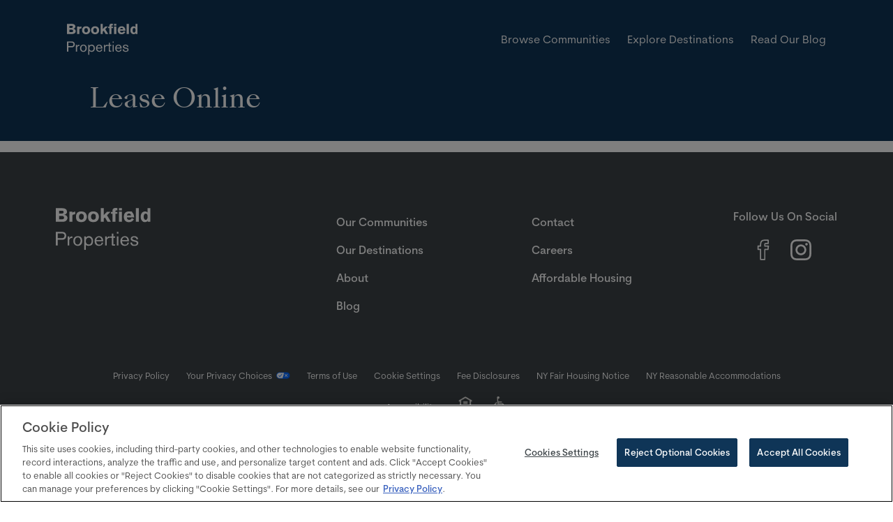

--- FILE ---
content_type: text/html; charset=UTF-8
request_url: https://rent.brookfieldproperties.com/onesite/?osID=5280017
body_size: 15154
content:
<!DOCTYPE html>
<html lang="en-US">

<head>
  <script>
  window.dataLayer = window.dataLayer || [];
  function gtag(){dataLayer.push(arguments);}

  gtag('consent', 'default', {
    ad_storage: 'denied',
    analytics_storage: 'denied',
    ad_user_data: 'denied',
    ad_personalization: 'denied',
    region: [
      'AT','BE','BG','HR','CY','CZ','DK','EE','FI','FR','DE','GR','HU',
      'IE','IT','LV','LT','LU','MT','NL','PL','PT','RO','SK','SI','ES',
      'SE','GB'
    ]
  });
</script>

<!-- Google Tag Manager -->
<script data-ot-ignore>(function(w,d,s,l,i){w[l]=w[l]||[];w[l].push({'gtm.start':
new Date().getTime(),event:'gtm.js'});var f=d.getElementsByTagName(s)[0],
j=d.createElement(s),dl=l!='dataLayer'?'&l='+l:'';j.async=true;j.src=
'https://www.googletagmanager.com/gtm.js?id='+i+dl;f.parentNode.insertBefore(j,f);
})(window,document,'script','dataLayer','GTM-WRSKWM9');</script>
<!-- End Google Tag Manager -->        <script defer src="https://mb.peek.us/peek_community_analytics.min.js"></script>

<!-- OneTrust Cookies Consent Notice start for rent.brookfieldproperties.com -->
<script type="text/javascript" src="https://cdn.cookielaw.org/consent/3497469d-b041-4de1-8f85-08df204e7622/OtAutoBlock.js" ></script>
<script src="https://cdn.cookielaw.org/scripttemplates/otSDKStub.js"  type="text/javascript" charset="UTF-8" data-domain-script="3497469d-b041-4de1-8f85-08df204e7622" ></script>
<script type="text/javascript">
function OptanonWrapper() { }
</script>
<!-- OneTrust Cookies Consent Notice end for rent.brookfieldproperties.com -->

<meta name="google-site-verification" content="GV1l_Gpp4ySmqOFK9ndcmhArFEfU0Pv3D-efMWUcmfs" />
<meta name="google-site-verification" content="m7Ux8OuxH9LNr7s4l4s3J1TGnxILJ_7AbCFzMNhDNTU" />  <meta charset="UTF-8">
  <meta name="viewport" content="width=device-width, initial-scale=1">
  <title>OneSite - Brookfield Properties</title>
  <link rel="profile" href="http://gmpg.org/xfn/11">

    <link rel="icon" href="https://rent.brookfieldproperties.com/wp-content/themes/brookfieldmf/assets/img/favicon.png" />

    <script defer class="optanon-category-C0002" src="https://www.youtube.com/iframe_api"></script>
  <script defer src="https://sightmap.com/embed/api.js"></script>
  <script>
    window.textJSON = {
      "available_apartments": "Available Apartments",
      "rent_range": "Rent Range",
      "view_availability": "View Availability",
      "virtual_tour": "Virtual Tour",
      "learn_more": "Learn More",
      "call_for_pricing": "Call for Pricing",
      "available_now": "Available Now",
      "view_apartment": "View Apartment",
      "date_available": "Date Available",
      "price_from": "Price From",
      "download_floor_plan": "Download Floor Plan",
      "schedule_a_tour": "Schedule a Tour",
      "apply_now": "Apply Now",
      "apartment": "Apartment",
      "studio": "Studio",
      "bedroom": "Bedroom",
      "bath": "Bath",
      "special_offer": "Special Offer",
      "fee_transparency_information": "Fee Transparency Information",
      "fee_included_in_rent_disclaimer": "†All-in price includes base rent and the required monthly fees based on default selections.",
      "fee_not_included_in_rent_disclaimer": "* Price only includes base rent.",
      "plus_fees": "Plus Fees",
      "rent_range_with_plus": "Rent Range†",
      "email_this_listing": "Email Me This Listing"
    };
  </script>
  <script>
          /*! loadCSS. [c]2017 Filament Group, Inc. MIT License */
          !function(e){"use strict";var t=function(t,n,r){var o,i=e.document,a=i.createElement("link");if(n)o=n;else{var l=(i.body||i.getElementsByTagName("head")[0]).childNodes;o=l[l.length-1]}var d=i.styleSheets;a.rel="stylesheet",a.href=t,a.media="only x",function e(t){if(i.body)return t();setTimeout(function(){e(t)})}(function(){o.parentNode.insertBefore(a,o.nextSibling)});var f=function(e){for(var t=a.href,n=d.length;n--;)if(d[n].href===t)return e();setTimeout(function(){f(e)})};return a.addEventListener&&a.addEventListener("load",function(){this.media=r||"all"}),a.onloadcssdefined=f,f(function(){a.media!==r&&(a.media=r||"all")}),a};"undefined"!=typeof exports?exports.loadCSS=t:e.loadCSS=t}("undefined"!=typeof global?global:this);
          </script>
<meta name='robots' content='index, follow, max-image-preview:large, max-snippet:-1, max-video-preview:-1' />
<meta name="uri-translation" content="on" /><style id="nelio-ab-testing-overlay" type="text/css">@keyframes nelio-ab-testing-overlay{to{width:0;height:0}}body:not(.nab-done)::before,body:not(.nab-done)::after{animation:1ms 3000ms linear nelio-ab-testing-overlay forwards!important;background:#fff!important;display:block!important;content:""!important;position:fixed!important;top:0!important;left:0!important;width:100vw;height:120vh;pointer-events:none!important;z-index:9999999999!important}html.nab-redirecting body::before,html.nab-redirecting body::after{animation:none!important}</style><link rel="preconnect" href="https://www.google.com"><link rel="preconnect" href="https://sightmap.com"><link rel="dns-prefetch" href="//fonts.googleapis.com"><style id="critical-css">
        @charset 'UTF-8';.wp-block-cover{align-items:center;background-position:50%;box-sizing:border-box;display:flex;justify-content:center;min-height:430px;overflow:hidden;overflow:clip;padding:1em;position:relative}.wp-block-cover .has-background-dim:not([class*=-background-color]){background-color:#000}.wp-block-cover .wp-block-cover__background{bottom:0;left:0;opacity:.5;position:absolute;right:0;top:0}.wp-block-cover .wp-block-cover__background.has-background-dim.has-background-dim-0{opacity:0}.wp-block-cover .wp-block-cover__inner-container{color:inherit;position:relative;width:100%}.wp-block-cover .wp-block-cover__image-background{border:none;bottom:0;box-shadow:none;height:100%;left:0;margin:0;max-height:none;max-width:none;object-fit:cover;outline:0;padding:0;position:absolute;right:0;top:0;width:100%}.wp-block-spacer{clear:both}.has-text-align-center{text-align:center}.has-large-font-size{font-size:var(--wp--preset--font-size--large)!important}@font-face{font-display:swap;font-family:CerebriSans;font-weight:500;src:url('/wp-content/themes/brookfieldmf/assets/fonts/CerebriSans/CerebriSans-Regular_font.woff') format('woff'),url('/wp-content/themes/brookfieldmf/assets/fonts/CerebriSans/CerebriSans-Regular_font.woff2') format('woff2')}@font-face{font-display:swap;font-family:CerebriSans;font-weight:700;src:url('/wp-content/themes/brookfieldmf/assets/fonts/CerebriSans/CerebriSans-Medium_font.woff') format('woff'),url('/wp-content/themes/brookfieldmf/assets/fonts/CerebriSans/CerebriSans-Medium_font.woff2') format('woff2')}@font-face{font-display:swap;font-family:CerebriSans;font-weight:900;src:url('/wp-content/themes/brookfieldmf/assets/fonts/CerebriSans/CerebriSans-Bold_font.woff') format('woff'),url('/wp-content/themes/brookfieldmf/assets/fonts/CerebriSans/CerebriSans-Bold_font.woff2') format('woff2')}p{font-size:.9vw;line-height:1.5}@media screen and (max-width:1600px){p{font-size:16px}}.hide-on-mobile{display:block}p:last-child{margin-bottom:10px!important}@media screen and (max-width:820px){p{font-size:16px}.hide-on-mobile{display:none}}ul{box-sizing:border-box}:root{--wp--preset--font-size--normal:16px;--wp--preset--font-size--huge:42px}:root{--wp--preset--aspect-ratio--square:1;--wp--preset--aspect-ratio--4-3:4/3;--wp--preset--aspect-ratio--3-4:3/4;--wp--preset--aspect-ratio--3-2:3/2;--wp--preset--aspect-ratio--2-3:2/3;--wp--preset--aspect-ratio--16-9:16/9;--wp--preset--aspect-ratio--9-16:9/16;--wp--preset--color--black:#000000;--wp--preset--color--cyan-bluish-gray:#abb8c3;--wp--preset--color--white:#ffffff;--wp--preset--color--pale-pink:#f78da7;--wp--preset--color--vivid-red:#cf2e2e;--wp--preset--color--luminous-vivid-orange:#ff6900;--wp--preset--color--luminous-vivid-amber:#fcb900;--wp--preset--color--light-green-cyan:#7bdcb5;--wp--preset--color--vivid-green-cyan:#00d084;--wp--preset--color--pale-cyan-blue:#8ed1fc;--wp--preset--color--vivid-cyan-blue:#0693e3;--wp--preset--color--vivid-purple:#9b51e0;--wp--preset--gradient--vivid-cyan-blue-to-vivid-purple:linear-gradient(135deg,rgba(6,147,227,1) 0%,rgb(155,81,224) 100%);--wp--preset--gradient--light-green-cyan-to-vivid-green-cyan:linear-gradient(135deg,rgb(122,220,180) 0%,rgb(0,208,130) 100%);--wp--preset--gradient--luminous-vivid-amber-to-luminous-vivid-orange:linear-gradient(135deg,rgba(252,185,0,1) 0%,rgba(255,105,0,1) 100%);--wp--preset--gradient--luminous-vivid-orange-to-vivid-red:linear-gradient(135deg,rgba(255,105,0,1) 0%,rgb(207,46,46) 100%);--wp--preset--gradient--very-light-gray-to-cyan-bluish-gray:linear-gradient(135deg,rgb(238,238,238) 0%,rgb(169,184,195) 100%);--wp--preset--gradient--cool-to-warm-spectrum:linear-gradient(135deg,rgb(74,234,220) 0%,rgb(151,120,209) 20%,rgb(207,42,186) 40%,rgb(238,44,130) 60%,rgb(251,105,98) 80%,rgb(254,248,76) 100%);--wp--preset--gradient--blush-light-purple:linear-gradient(135deg,rgb(255,206,236) 0%,rgb(152,150,240) 100%);--wp--preset--gradient--blush-bordeaux:linear-gradient(135deg,rgb(254,205,165) 0%,rgb(254,45,45) 50%,rgb(107,0,62) 100%);--wp--preset--gradient--luminous-dusk:linear-gradient(135deg,rgb(255,203,112) 0%,rgb(199,81,192) 50%,rgb(65,88,208) 100%);--wp--preset--gradient--pale-ocean:linear-gradient(135deg,rgb(255,245,203) 0%,rgb(182,227,212) 50%,rgb(51,167,181) 100%);--wp--preset--gradient--electric-grass:linear-gradient(135deg,rgb(202,248,128) 0%,rgb(113,206,126) 100%);--wp--preset--gradient--midnight:linear-gradient(135deg,rgb(2,3,129) 0%,rgb(40,116,252) 100%);--wp--preset--font-size--small:13px;--wp--preset--font-size--medium:20px;--wp--preset--font-size--large:36px;--wp--preset--font-size--x-large:42px;--wp--preset--spacing--20:0.44rem;--wp--preset--spacing--30:0.67rem;--wp--preset--spacing--40:1rem;--wp--preset--spacing--50:1.5rem;--wp--preset--spacing--60:2.25rem;--wp--preset--spacing--70:3.38rem;--wp--preset--spacing--80:5.06rem;--wp--preset--shadow--natural:6px 6px 9px rgba(0, 0, 0, 0.2);--wp--preset--shadow--deep:12px 12px 50px rgba(0, 0, 0, 0.4);--wp--preset--shadow--sharp:6px 6px 0px rgba(0, 0, 0, 0.2);--wp--preset--shadow--outlined:6px 6px 0px -3px rgba(255, 255, 255, 1),6px 6px rgba(0, 0, 0, 1);--wp--preset--shadow--crisp:6px 6px 0px rgba(0, 0, 0, 1)}.glide *{box-sizing:inherit}:root{--coral:#ff4c55;--bf-gray:#959aa4;--red:#ff4c55;--ada-red:#eb7c81;--offwhite:#fff;--dark-gray:#3c4347;--mid-gray:#626769;--gray:#4f595e;--light-gray:#efeff0;--light-gray-2:#efeff0;--maxWidth:100%;--sans-serif:font-family:'CerebriSans';--serif:font-family:'SangBleu Kingdom'}body,html{margin:0;max-width:100vw;padding:0}body{background-color:var(--offwhite);color:var(--blue);font-family:CerebriSans;overflow-y:overlay}h4{font-size:1vw;font-weight:800}#main-header{left:0;position:fixed;right:0;top:0;z-index:9000}.main-banner{align-items:center;display:flex;justify-content:space-between;padding:30px 7.5vw;position:relative}.main-banner .mobile-menu{align-items:center;bottom:0;display:none;justify-content:flex-end;left:0;position:absolute;right:0;top:0;z-index:101}.main-banner .mobile-menu ul{list-style:none}.main-banner .mobile-menu ul li{display:inline-block;margin-right:20px;position:relative}.main-banner .mobile-menu ul li:after{background-color:var(--red);bottom:-4px;content:'';height:2px;left:0;position:absolute;width:0}.main-banner .mobile-menu ul li a{background:0 0;border:none;color:var(--white);display:inline-block;font-size:16px;text-decoration:none}@media screen and (max-width:420px){.main-banner .mobile-menu ul li{margin-right:10px}.main-banner .mobile-menu ul li a{font-size:14px}}.main-banner a{color:var(--white)}.main-banner .logo{position:relative;z-index:102}.main-banner .logo .mobile-logo{display:none}.main-banner .logo .desktop-logo{display:block}.main-banner .logo img{height:45px}@media screen and (max-width:820px){h4{font-size:18px}#main-header{max-width:100vw}.main-banner{background:linear-gradient(0deg,transparent,rgba(0,0,0,.6));overflow:visible;padding:17px 20px}.main-banner .mobile-menu{display:flex}.main-banner .logo .mobile-logo{display:block}.main-banner .logo .desktop-logo{display:none}.main-banner .logo img{height:40px;height:35px}.main-banner .nav{display:none}}@media screen and (max-width:580px){.main-banner{padding:17px 20px}.main-banner .logo img{height:30px}}.main-banner .nav li{display:inline-block;font-size:16px;margin:0 0 0 20px;position:relative}.main-banner .nav li:after{background-color:var(--red);bottom:-4px;content:'';height:2px;left:0;position:absolute;width:0}.main-banner .nav li a{font-weight:100;text-decoration:none}.property-mobile-logo{display:none}#hero{position:relative}#hero .hero{overflow:hidden;position:relative;width:100%;z-index:6}#hero .hero:after{background:linear-gradient(0deg,rgba(0,0,0,.2) 0,rgba(0,0,0,.2) 75%,rgba(0,0,0,.8));content:'';height:100%;left:0;position:absolute;right:0;top:0;z-index:5}#hero .hero>video{display:block;height:100vh;-o-object-fit:cover;object-fit:cover;-o-object-position:50% 50%;object-position:50% 50%;width:100vw}#homepage_filters{background-color:var(--white);bottom:-100px;left:7.5vw;position:absolute;right:7.5vw;z-index:1000}#homepage_filters .heading{padding:40px 2.5vw 0}#homepage_filters .heading h4{margin:0}.home .filters{padding:20px 2.5vw 50px}.filters{display:flex;gap:30px;justify-content:space-evenly;padding:2.5vw 2.5vw 1.5vw}@media screen and (max-width:1200px){h4{font-size:18px}#homepage_filters{bottom:-50px;left:0;right:0}.filters{gap:10px}}@media screen and (max-width:820px){#hero{height:100vh;margin-bottom:0;max-height:100vh}#hero .hero{height:100vh}#hero .hero>video{height:100vh}#homepage_filters{bottom:-300px;left:20px;right:20px}#homepage_filters .heading{font-size:.6em;padding:20px 30px 0;text-align:center}#homepage_filters .heading h4{font-size:1.7em}.home #hero{margin-bottom:300px}.filters{flex-direction:column;padding:20px 30px 30px}#homepage_filters .hidden-filter{left:0;right:0}}.filters .filter-wrap{border:1px solid var(--red);flex:1;overflow:visible;padding:0;position:relative}.filters .filter-wrap label{font-weight:600;left:0;padding:10px 20px 0;position:absolute;top:0;white-space:nowrap}.filters .filter-wrap:before{background-image:url('/wp-content/themes/brookfieldmf/assets/img/down-arrow.svg');background-position:50%;background-repeat:no-repeat;background-size:20px 20px;content:'';display:inline-block;height:20px;position:absolute;right:6px;top:42%;width:20px}.filters .filter-wrap.icon-calendar:before{background-image:url('/wp-content/themes/brookfieldmf/assets/img/icon-calendar.svg')}.filters .filter-wrap input{background-color:transparent;border:0;color:var(--mid-gray);font-size:14px;padding:40px 20px 10px}.filters .search-btn{flex:1;padding:10px 20px}@media screen and (max-width:1200px){.filters .search-btn{flex:0.4}}.hidden-filter{background-color:var(--white);box-shadow:0 0 10px rgba(0,0,0,.1);display:flex;flex-direction:column;position:absolute;top:120px;z-index:1000}.hidden-filter.hide{display:none}#homepage_filters .hidden-filter{top:155px}#homepage_filters .property-filter-region{left:2.5vw}@media screen and (max-width:820px){#homepage_filters .property-filter-region{left:0;right:0;top:132px}}#homepage_filters .property-filter-availability{left:calc(50% - 138px)}@media screen and (max-width:820px){#homepage_filters .property-filter-availability{left:0;right:0;top:293px}}#homepage_filters .property-filter-rent-range{left:calc(20% + 30px)}.property-filter-region{left:2.5vw}@media screen and (max-width:820px){#homepage_filters .property-filter-rent-range{left:0;right:0;top:215px}#homepage_filters .property-filter-units{left:0;right:0;top:375px}.property-filter-region{left:0;right:0}}.property-filter-availability{left:calc(50% - 120px);max-width:256px}@media screen and (max-width:820px){.property-filter-availability{left:0;top:80px}}.property-filter-availability .done{background-color:transparent;border:0;color:var(--blue);font-size:1em;padding:0}.property-filter-availability .done{bottom:13px;position:absolute;right:12px;z-index:1000}.property-filter-rent-range{left:calc(20% + 30px)}@media screen and (max-width:820px){.property-filter-rent-range{left:0;right:0;top:80px}}.property-filter-units{right:20%}.checkbox-selections .actions{background-color:var(--white);display:grid;gap:10px;grid-template-columns:1fr 1fr;padding:10px;white-space:nowrap}.checkbox-selections .actions .action{line-height:1em}.checkbox-selections .actions .action input{margin:2px 5px}.property-filter-units .actions{display:flex;padding:30px}.property-filter-units .actions .action{background-color:var(--white);border:1px solid var(--blue);color:var(--blue);flex:1;font-weight:700;margin-left:-1px;margin-right:-1px;padding:10px 30px;text-align:center}@media screen and (max-width:820px){.property-filter-units{left:0;right:0;top:80px}.checkbox-selections .actions{grid-template-columns:1fr;white-space:normal}.checkbox-selections .actions.actions-regions{grid-template-columns:1fr 1fr;white-space:normal}.property-filter-units .actions .action{padding:10px 15px}}.property-filter-units .actions .action.active{background-color:var(--red);color:var(--white)}.property-filter-units .actions .action input{display:none}.property-filter-rent-range .action-heading.buttons{align-items:center;display:flex;gap:20px;padding:10px}.property-filter-rent-range .action-heading.buttons button{background-color:var(--white);border:1px solid var(--blue);padding:15px 30px;white-space:nowrap}.property-filter-rent-range .cols{display:flex}@media screen and (max-width:820px){.property-filter-rent-range .action-heading:first-child{justify-content:start}.property-filter-rent-range .cols{flex-direction:row;gap:40px}.property-filter-rent-range .cols .col{flex:none}}.property-filter-rent-range .cols .col .action{padding:10px 30px}.action-heading,.property-filter-rent-range .cols .col .action.active{background-color:var(--light-gray)}.action-heading{color:var(--blue);display:flex;font-weight:600;justify-content:space-between;padding:10px}.action-heading button{background-color:transparent;border:0;color:var(--blue);font-size:1em;padding:0}.action-heading .clear{align-items:center;display:flex;justify-content:center}.action-heading .clear:before{background-image:url('/wp-content/themes/brookfieldmf/assets/img/icon-close.svg');background-size:12px 12px;content:'';height:12px;margin-right:5px;width:12px}.filters .filter-wrap label{padding:10px 10px 0}.filters .filter-wrap input{padding:40px 20px 10px 10px;width:calc(100% - 40px)}.filters .filter-wrap:before{top:55%}.filters .filter-wrap input#region-type{max-width:80%;overflow:hidden;text-overflow:ellipsis;white-space:nowrap}@media screen and (min-width:821px) and (max-width:991px){.filters .filter-wrap:before{right:10px}.filters .filter-wrap input{font-size:14px}}.date-filter{position:relative;z-index:9}.date-filter:after{background-color:transparent;bottom:0;content:'';left:0;position:absolute;right:0;top:0;z-index:10}.glide__bullets button{background-color:transparent;border:1px solid var(--red);border-radius:50%;display:inline-block;height:20px;margin:0 3px 0 0;padding:0;width:20px}.glide__bullets button:last-child{display:none}.tourPopup{background:rgba(0,0,0,.4);bottom:0;display:none;height:100%;left:0;position:fixed;right:0;text-align:center;top:0;width:100%;z-index:9999}.tourPopup .tourPopupContent{background:#fff;box-sizing:border-box;color:#000;height:100vw;left:50%;max-height:850px;overflow:auto;padding:0;position:relative;top:50%;transform:translate(-50%,-50%);width:80%}@media screen and (max-width:1200px){.tourPopup .tourPopupContent{max-height:600px}}@media screen and (max-height:980px){.tourPopup .tourPopupContent{max-height:630px}}.tourPopup .tourPopupContent .close{background:#fff;display:block;height:30px;position:absolute;right:20px;top:20px;width:30px;z-index:99999}.tourPopup .tourPopupContent .close span{background:#ff4c55;height:3px;position:absolute;right:5px;top:14px;width:20px}.tourPopup .tourPopupContent .close span:first-child{transform:rotate(45deg)}.tourPopup .tourPopupContent .close span:nth-child(2){transform:rotate(135deg)}.tourPopup .tourPopupContent iframe{border:none;height:100%;width:100%}.cols{display:flex;gap:40px}@media screen and (max-width:820px){.glide__bullets button:last-child{display:inline-block}.cols{flex-direction:column;gap:0}}.cols>div{flex:1}:root{--white:#fff;--black:#000}:root{--blue:#0f3557;--bf-gray:#000}button{background-color:var(--blue);border:0;color:var(--white);font-family:CerebriSans;font-size:1.2vw;font-weight:700;padding:0}@media screen and (max-width:820px){button{font-size:16px}}
    </style>

	<!-- This site is optimized with the Yoast SEO plugin v26.7 - https://yoast.com/wordpress/plugins/seo/ -->
	<link rel="canonical" href="https://rent.brookfieldproperties.com/onesite/" />
	<meta property="og:locale" content="en_US" />
	<meta property="og:type" content="article" />
	<meta property="og:title" content="OneSite - Brookfield Properties" />
	<meta property="og:description" content="Lease Online" />
	<meta property="og:url" content="https://rent.brookfieldproperties.com/onesite/" />
	<meta property="og:site_name" content="Brookfield Properties" />
	<meta property="article:modified_time" content="2024-06-25T16:04:25+00:00" />
	<meta name="twitter:card" content="summary_large_image" />
	<meta name="twitter:label1" content="Est. reading time" />
	<meta name="twitter:data1" content="1 minute" />
	<script type="application/ld+json" class="yoast-schema-graph">{"@context":"https://schema.org","@graph":[{"@type":"WebPage","@id":"https://rent.brookfieldproperties.com/onesite/","url":"https://rent.brookfieldproperties.com/onesite/","name":"OneSite - Brookfield Properties","isPartOf":{"@id":"https://rent.brookfieldproperties.com/#website"},"datePublished":"2024-06-25T15:00:28+00:00","dateModified":"2024-06-25T16:04:25+00:00","breadcrumb":{"@id":"https://rent.brookfieldproperties.com/onesite/#breadcrumb"},"inLanguage":"en-US","potentialAction":[{"@type":"ReadAction","target":["https://rent.brookfieldproperties.com/onesite/"]}]},{"@type":"BreadcrumbList","@id":"https://rent.brookfieldproperties.com/onesite/#breadcrumb","itemListElement":[{"@type":"ListItem","position":1,"name":"Home","item":"https://rent.brookfieldproperties.com/"},{"@type":"ListItem","position":2,"name":"OneSite"}]},{"@type":"WebSite","@id":"https://rent.brookfieldproperties.com/#website","url":"https://rent.brookfieldproperties.com/","name":"Brookfield Properties","description":"","potentialAction":[{"@type":"SearchAction","target":{"@type":"EntryPoint","urlTemplate":"https://rent.brookfieldproperties.com/?s={search_term_string}"},"query-input":{"@type":"PropertyValueSpecification","valueRequired":true,"valueName":"search_term_string"}}],"inLanguage":"en-US"}]}</script>
	<!-- / Yoast SEO plugin. -->


<link rel='dns-prefetch' href='//piiq-common-assets.s3.amazonaws.com' />
<link rel='dns-prefetch' href='//code.jquery.com' />
<link rel='dns-prefetch' href='//www.googletagmanager.com' />
<link rel="alternate" title="oEmbed (JSON)" type="application/json+oembed" href="https://rent.brookfieldproperties.com/wp-json/oembed/1.0/embed?url=https%3A%2F%2Frent.brookfieldproperties.com%2Fonesite%2F" />
<link rel="alternate" title="oEmbed (XML)" type="text/xml+oembed" href="https://rent.brookfieldproperties.com/wp-json/oembed/1.0/embed?url=https%3A%2F%2Frent.brookfieldproperties.com%2Fonesite%2F&#038;format=xml" />
<style id='wp-img-auto-sizes-contain-inline-css' type='text/css'>
img:is([sizes=auto i],[sizes^="auto," i]){contain-intrinsic-size:3000px 1500px}
/*# sourceURL=wp-img-auto-sizes-contain-inline-css */
</style>
<style id='classic-theme-styles-inline-css' type='text/css'>
/*! This file is auto-generated */
.wp-block-button__link{color:#fff;background-color:#32373c;border-radius:9999px;box-shadow:none;text-decoration:none;padding:calc(.667em + 2px) calc(1.333em + 2px);font-size:1.125em}.wp-block-file__button{background:#32373c;color:#fff;text-decoration:none}
/*# sourceURL=/wp-includes/css/classic-themes.min.css */
</style>
<link rel='preload' as='style' onload="this.onload=null;this.rel='stylesheet'" id='contact-form-7-css' href='https://rent.brookfieldproperties.com/wp-content/plugins/contact-form-7/includes/css/styles.css?ver=6.1.4' type='text/css' media='all' />
<noscript><link rel='stylesheet' id='contact-form-7-css' href='https://rent.brookfieldproperties.com/wp-content/plugins/contact-form-7/includes/css/styles.css?ver=6.1.4' type='text/css' media='all' />
</noscript><link rel='preload' as='style' onload="this.onload=null;this.rel='stylesheet'" id='app-css-css' href='https://rent.brookfieldproperties.com/wp-content/themes/brookfieldmf/build/css/app.271179.css?ver=3.2.40' type='text/css' media='all' />
<noscript><link rel='preload' as='style' onload="this.onload=null;this.rel='stylesheet'" id='app-css-css' href='https://rent.brookfieldproperties.com/wp-content/themes/brookfieldmf/build/css/app.271179.css?ver=3.2.40' type='text/css' media='all' />
</noscript><link media="print" onload="this.media='all'" rel='stylesheet' id='jquery-ui-smoothness-css' href='https://rent.brookfieldproperties.com/wp-content/plugins/contact-form-7/includes/js/jquery-ui/themes/smoothness/jquery-ui.min.css?ver=1.12.1' type='text/css' media='screen' />
<link rel='preload' as='style' onload="this.onload=null;this.rel='stylesheet'" id='wp-block-library-css' href='https://rent.brookfieldproperties.com/wp-includes/css/dist/block-library/style.min.css?ver=0.1.2' type='text/css' media='all' />
<noscript><link rel='stylesheet' id='wp-block-library-css' href='https://rent.brookfieldproperties.com/wp-includes/css/dist/block-library/style.min.css?ver=0.1.2' type='text/css' media='all' />
</noscript><style id='wp-block-columns-inline-css' type='text/css'>
.wp-block-columns{box-sizing:border-box;display:flex;flex-wrap:wrap!important}@media (min-width:782px){.wp-block-columns{flex-wrap:nowrap!important}}.wp-block-columns{align-items:normal!important}.wp-block-columns.are-vertically-aligned-top{align-items:flex-start}.wp-block-columns.are-vertically-aligned-center{align-items:center}.wp-block-columns.are-vertically-aligned-bottom{align-items:flex-end}@media (max-width:781px){.wp-block-columns:not(.is-not-stacked-on-mobile)>.wp-block-column{flex-basis:100%!important}}@media (min-width:782px){.wp-block-columns:not(.is-not-stacked-on-mobile)>.wp-block-column{flex-basis:0;flex-grow:1}.wp-block-columns:not(.is-not-stacked-on-mobile)>.wp-block-column[style*=flex-basis]{flex-grow:0}}.wp-block-columns.is-not-stacked-on-mobile{flex-wrap:nowrap!important}.wp-block-columns.is-not-stacked-on-mobile>.wp-block-column{flex-basis:0;flex-grow:1}.wp-block-columns.is-not-stacked-on-mobile>.wp-block-column[style*=flex-basis]{flex-grow:0}:where(.wp-block-columns){margin-bottom:1.75em}:where(.wp-block-columns.has-background){padding:1.25em 2.375em}.wp-block-column{flex-grow:1;min-width:0;overflow-wrap:break-word;word-break:break-word}.wp-block-column.is-vertically-aligned-top{align-self:flex-start}.wp-block-column.is-vertically-aligned-center{align-self:center}.wp-block-column.is-vertically-aligned-bottom{align-self:flex-end}.wp-block-column.is-vertically-aligned-stretch{align-self:stretch}.wp-block-column.is-vertically-aligned-bottom,.wp-block-column.is-vertically-aligned-center,.wp-block-column.is-vertically-aligned-top{width:100%}
/*# sourceURL=https://rent.brookfieldproperties.com/wp-includes/blocks/columns/style.min.css */
</style>
<style id='wp-block-group-inline-css' type='text/css'>
.wp-block-group{box-sizing:border-box}:where(.wp-block-group.wp-block-group-is-layout-constrained){position:relative}
/*# sourceURL=https://rent.brookfieldproperties.com/wp-includes/blocks/group/style.min.css */
</style>
<style id='global-styles-inline-css' type='text/css'>
:root{--wp--preset--aspect-ratio--square: 1;--wp--preset--aspect-ratio--4-3: 4/3;--wp--preset--aspect-ratio--3-4: 3/4;--wp--preset--aspect-ratio--3-2: 3/2;--wp--preset--aspect-ratio--2-3: 2/3;--wp--preset--aspect-ratio--16-9: 16/9;--wp--preset--aspect-ratio--9-16: 9/16;--wp--preset--color--black: #000000;--wp--preset--color--cyan-bluish-gray: #abb8c3;--wp--preset--color--white: #ffffff;--wp--preset--color--pale-pink: #f78da7;--wp--preset--color--vivid-red: #cf2e2e;--wp--preset--color--luminous-vivid-orange: #ff6900;--wp--preset--color--luminous-vivid-amber: #fcb900;--wp--preset--color--light-green-cyan: #7bdcb5;--wp--preset--color--vivid-green-cyan: #00d084;--wp--preset--color--pale-cyan-blue: #8ed1fc;--wp--preset--color--vivid-cyan-blue: #0693e3;--wp--preset--color--vivid-purple: #9b51e0;--wp--preset--gradient--vivid-cyan-blue-to-vivid-purple: linear-gradient(135deg,rgb(6,147,227) 0%,rgb(155,81,224) 100%);--wp--preset--gradient--light-green-cyan-to-vivid-green-cyan: linear-gradient(135deg,rgb(122,220,180) 0%,rgb(0,208,130) 100%);--wp--preset--gradient--luminous-vivid-amber-to-luminous-vivid-orange: linear-gradient(135deg,rgb(252,185,0) 0%,rgb(255,105,0) 100%);--wp--preset--gradient--luminous-vivid-orange-to-vivid-red: linear-gradient(135deg,rgb(255,105,0) 0%,rgb(207,46,46) 100%);--wp--preset--gradient--very-light-gray-to-cyan-bluish-gray: linear-gradient(135deg,rgb(238,238,238) 0%,rgb(169,184,195) 100%);--wp--preset--gradient--cool-to-warm-spectrum: linear-gradient(135deg,rgb(74,234,220) 0%,rgb(151,120,209) 20%,rgb(207,42,186) 40%,rgb(238,44,130) 60%,rgb(251,105,98) 80%,rgb(254,248,76) 100%);--wp--preset--gradient--blush-light-purple: linear-gradient(135deg,rgb(255,206,236) 0%,rgb(152,150,240) 100%);--wp--preset--gradient--blush-bordeaux: linear-gradient(135deg,rgb(254,205,165) 0%,rgb(254,45,45) 50%,rgb(107,0,62) 100%);--wp--preset--gradient--luminous-dusk: linear-gradient(135deg,rgb(255,203,112) 0%,rgb(199,81,192) 50%,rgb(65,88,208) 100%);--wp--preset--gradient--pale-ocean: linear-gradient(135deg,rgb(255,245,203) 0%,rgb(182,227,212) 50%,rgb(51,167,181) 100%);--wp--preset--gradient--electric-grass: linear-gradient(135deg,rgb(202,248,128) 0%,rgb(113,206,126) 100%);--wp--preset--gradient--midnight: linear-gradient(135deg,rgb(2,3,129) 0%,rgb(40,116,252) 100%);--wp--preset--font-size--small: 13px;--wp--preset--font-size--medium: 20px;--wp--preset--font-size--large: 36px;--wp--preset--font-size--x-large: 42px;--wp--preset--spacing--20: 0.44rem;--wp--preset--spacing--30: 0.67rem;--wp--preset--spacing--40: 1rem;--wp--preset--spacing--50: 1.5rem;--wp--preset--spacing--60: 2.25rem;--wp--preset--spacing--70: 3.38rem;--wp--preset--spacing--80: 5.06rem;--wp--preset--shadow--natural: 6px 6px 9px rgba(0, 0, 0, 0.2);--wp--preset--shadow--deep: 12px 12px 50px rgba(0, 0, 0, 0.4);--wp--preset--shadow--sharp: 6px 6px 0px rgba(0, 0, 0, 0.2);--wp--preset--shadow--outlined: 6px 6px 0px -3px rgb(255, 255, 255), 6px 6px rgb(0, 0, 0);--wp--preset--shadow--crisp: 6px 6px 0px rgb(0, 0, 0);}:where(.is-layout-flex){gap: 0.5em;}:where(.is-layout-grid){gap: 0.5em;}body .is-layout-flex{display: flex;}.is-layout-flex{flex-wrap: wrap;align-items: center;}.is-layout-flex > :is(*, div){margin: 0;}body .is-layout-grid{display: grid;}.is-layout-grid > :is(*, div){margin: 0;}:where(.wp-block-columns.is-layout-flex){gap: 2em;}:where(.wp-block-columns.is-layout-grid){gap: 2em;}:where(.wp-block-post-template.is-layout-flex){gap: 1.25em;}:where(.wp-block-post-template.is-layout-grid){gap: 1.25em;}.has-black-color{color: var(--wp--preset--color--black) !important;}.has-cyan-bluish-gray-color{color: var(--wp--preset--color--cyan-bluish-gray) !important;}.has-white-color{color: var(--wp--preset--color--white) !important;}.has-pale-pink-color{color: var(--wp--preset--color--pale-pink) !important;}.has-vivid-red-color{color: var(--wp--preset--color--vivid-red) !important;}.has-luminous-vivid-orange-color{color: var(--wp--preset--color--luminous-vivid-orange) !important;}.has-luminous-vivid-amber-color{color: var(--wp--preset--color--luminous-vivid-amber) !important;}.has-light-green-cyan-color{color: var(--wp--preset--color--light-green-cyan) !important;}.has-vivid-green-cyan-color{color: var(--wp--preset--color--vivid-green-cyan) !important;}.has-pale-cyan-blue-color{color: var(--wp--preset--color--pale-cyan-blue) !important;}.has-vivid-cyan-blue-color{color: var(--wp--preset--color--vivid-cyan-blue) !important;}.has-vivid-purple-color{color: var(--wp--preset--color--vivid-purple) !important;}.has-black-background-color{background-color: var(--wp--preset--color--black) !important;}.has-cyan-bluish-gray-background-color{background-color: var(--wp--preset--color--cyan-bluish-gray) !important;}.has-white-background-color{background-color: var(--wp--preset--color--white) !important;}.has-pale-pink-background-color{background-color: var(--wp--preset--color--pale-pink) !important;}.has-vivid-red-background-color{background-color: var(--wp--preset--color--vivid-red) !important;}.has-luminous-vivid-orange-background-color{background-color: var(--wp--preset--color--luminous-vivid-orange) !important;}.has-luminous-vivid-amber-background-color{background-color: var(--wp--preset--color--luminous-vivid-amber) !important;}.has-light-green-cyan-background-color{background-color: var(--wp--preset--color--light-green-cyan) !important;}.has-vivid-green-cyan-background-color{background-color: var(--wp--preset--color--vivid-green-cyan) !important;}.has-pale-cyan-blue-background-color{background-color: var(--wp--preset--color--pale-cyan-blue) !important;}.has-vivid-cyan-blue-background-color{background-color: var(--wp--preset--color--vivid-cyan-blue) !important;}.has-vivid-purple-background-color{background-color: var(--wp--preset--color--vivid-purple) !important;}.has-black-border-color{border-color: var(--wp--preset--color--black) !important;}.has-cyan-bluish-gray-border-color{border-color: var(--wp--preset--color--cyan-bluish-gray) !important;}.has-white-border-color{border-color: var(--wp--preset--color--white) !important;}.has-pale-pink-border-color{border-color: var(--wp--preset--color--pale-pink) !important;}.has-vivid-red-border-color{border-color: var(--wp--preset--color--vivid-red) !important;}.has-luminous-vivid-orange-border-color{border-color: var(--wp--preset--color--luminous-vivid-orange) !important;}.has-luminous-vivid-amber-border-color{border-color: var(--wp--preset--color--luminous-vivid-amber) !important;}.has-light-green-cyan-border-color{border-color: var(--wp--preset--color--light-green-cyan) !important;}.has-vivid-green-cyan-border-color{border-color: var(--wp--preset--color--vivid-green-cyan) !important;}.has-pale-cyan-blue-border-color{border-color: var(--wp--preset--color--pale-cyan-blue) !important;}.has-vivid-cyan-blue-border-color{border-color: var(--wp--preset--color--vivid-cyan-blue) !important;}.has-vivid-purple-border-color{border-color: var(--wp--preset--color--vivid-purple) !important;}.has-vivid-cyan-blue-to-vivid-purple-gradient-background{background: var(--wp--preset--gradient--vivid-cyan-blue-to-vivid-purple) !important;}.has-light-green-cyan-to-vivid-green-cyan-gradient-background{background: var(--wp--preset--gradient--light-green-cyan-to-vivid-green-cyan) !important;}.has-luminous-vivid-amber-to-luminous-vivid-orange-gradient-background{background: var(--wp--preset--gradient--luminous-vivid-amber-to-luminous-vivid-orange) !important;}.has-luminous-vivid-orange-to-vivid-red-gradient-background{background: var(--wp--preset--gradient--luminous-vivid-orange-to-vivid-red) !important;}.has-very-light-gray-to-cyan-bluish-gray-gradient-background{background: var(--wp--preset--gradient--very-light-gray-to-cyan-bluish-gray) !important;}.has-cool-to-warm-spectrum-gradient-background{background: var(--wp--preset--gradient--cool-to-warm-spectrum) !important;}.has-blush-light-purple-gradient-background{background: var(--wp--preset--gradient--blush-light-purple) !important;}.has-blush-bordeaux-gradient-background{background: var(--wp--preset--gradient--blush-bordeaux) !important;}.has-luminous-dusk-gradient-background{background: var(--wp--preset--gradient--luminous-dusk) !important;}.has-pale-ocean-gradient-background{background: var(--wp--preset--gradient--pale-ocean) !important;}.has-electric-grass-gradient-background{background: var(--wp--preset--gradient--electric-grass) !important;}.has-midnight-gradient-background{background: var(--wp--preset--gradient--midnight) !important;}.has-small-font-size{font-size: var(--wp--preset--font-size--small) !important;}.has-medium-font-size{font-size: var(--wp--preset--font-size--medium) !important;}.has-large-font-size{font-size: var(--wp--preset--font-size--large) !important;}.has-x-large-font-size{font-size: var(--wp--preset--font-size--x-large) !important;}
:where(.wp-block-columns.is-layout-flex){gap: 2em;}:where(.wp-block-columns.is-layout-grid){gap: 2em;}
/*# sourceURL=global-styles-inline-css */
</style>
<style id='core-block-supports-inline-css' type='text/css'>
.wp-container-core-columns-is-layout-9d6595d7{flex-wrap:nowrap;}
/*# sourceURL=core-block-supports-inline-css */
</style>

<link rel='stylesheet' id='wp-block-heading-css' href='https://rent.brookfieldproperties.com/wp-includes/blocks/heading/style.min.css?ver=6.9' type='text/css' media='all' />
<link rel='stylesheet' id='wp-block-paragraph-css' href='https://rent.brookfieldproperties.com/wp-includes/blocks/paragraph/style.min.css?ver=6.9' type='text/css' media='all' />
<script defer type="text/javascript" id="nelio-ab-testing-main-js-before" data-cfasync="false">
/* <![CDATA[ */
window.nabIsLoading=true;window.nabSettings={"alternativeUrls":["https:\/\/rent.brookfieldproperties.com\/onesite\/"],"api":{"mode":"native","url":"https:\/\/api.nelioabtesting.com\/v1"},"cookieTesting":false,"excludeBots":true,"experiments":[{"active":false,"id":16818,"type":"nab\/theme","alternatives":[0,0],"goals":[{"id":0,"name":"Apply Now Click and Tour Click","conversionActions":[{"type":"nab\/custom-event","attributes":{"snippet":"((convert,utils)=>{if(document.querySelector('.sightmap-toggle-fp')){var embed=new SightMap.Embed('sightmap');embed.on('metrics.unitDetails.apply.click',function(event){convert()})}})(()=>window.nab?.convert?.(16818,0),{onVariantReady:(callback)=>window.nab?.ready?.(callback),})"},"active":true},{"type":"nab\/custom-event","attributes":{"snippet":"((convert,utils)=>{if(document.querySelector('.sightmap-toggle-fp')){var embed=new SightMap.Embed('sightmap');embed.on('metrics.unitDetails.outbound.click',function(event){convert()})}})(()=>window.nab?.convert?.(16818,0),{onVariantReady:(callback)=>window.nab?.ready?.(callback),})"},"active":true},{"type":"nab\/time-on-page","attributes":{"value":20},"active":true},{"type":"nab\/click","attributes":{"mode":"css","value":".nav-wrapper .outlinks .hytour-link"},"active":true},{"type":"nab\/click","attributes":{"mode":"css","value":" .nav-wrapper .outlinks a:nth-child(1)"},"active":true},{"type":"nab\/click","attributes":{"mode":"css","value":".nav-wrapper .outlinks .rentcafe"},"active":true}]}],"segments":[],"segmentEvaluation":"tested-page"},{"active":false,"id":16819,"type":"nab\/custom-post-type","alternatives":[5115,0],"goals":[{"id":0,"name":"Click to Availability","conversionActions":[{"type":"nab\/click","attributes":{"mode":"css","value":".availability-menu"},"active":true}]},{"id":1,"name":"Click to Interactive Map","conversionActions":[{"type":"nab\/click","attributes":{"mode":"css","value":".engrain-wrapper .view-swapper"},"active":true}]},{"id":2,"name":"Click to View All","conversionActions":[{"type":"nab\/click","attributes":{"mode":"css","value":".avail_slider_detail .wp-block-column .wp-element-button"},"active":true}]},{"id":3,"name":"Click to Apply Now","conversionActions":[{"type":"nab\/click","attributes":{"mode":"css","value":" .nav-wrapper .outlinks a:nth-child(1)"},"active":true}]},{"id":4,"name":"Click to Book a Tour","conversionActions":[{"type":"nab\/click","attributes":{"mode":"css","value":".nav-wrapper .outlinks .hytour-link"},"active":true}]},{"id":5,"name":"Click to Availability Button In slider","conversionActions":[{"type":"nab\/click","attributes":{"mode":"css","value":"#cards-grid .little-blue"},"active":true}]},{"id":6,"name":"Time on Page","conversionActions":[{"type":"nab\/time-on-page","attributes":{"value":20},"active":true}]}],"segments":[],"segmentEvaluation":"tested-page"}],"gdprCookie":{"name":"","value":""},"heatmaps":[],"hideQueryArgs":false,"ignoreTrailingSlash":true,"isGA4Integrated":false,"isStagingSite":false,"isTestedPostRequest":false,"maxCombinations":24,"nabPosition":"first","numOfAlternatives":0,"optimizeXPath":true,"participationChance":100,"postId":10883,"preloadQueryArgUrls":[],"segmentMatching":"all","singleConvPerView":true,"site":"45f9dbed-b91b-4bac-800f-52848096acab","throttle":{"global":0,"woocommerce":5},"timezone":"+00:00","useControlUrl":false,"useSendBeacon":true,"version":"8.2.2"};
//# sourceURL=nelio-ab-testing-main-js-before
/* ]]> */
</script>
<script defer type="text/javascript" src="https://rent.brookfieldproperties.com/wp-content/plugins/nelio-ab-testing/assets/dist/js/public.js?ver=64acc8884e3780aca0fe" id="nelio-ab-testing-main-js" data-cfasync="false"></script>
<script defer type="text/javascript" src="https://rent.brookfieldproperties.com/wp-content/plugins/nelio-ab-testing/assets/dist/js/visitor-type.js?ver=fed1bd0d2f7778dac059" id="nelio-ab-testing-visitor-type-js"></script>
<script type="text/javascript" id="jquery-core-js-extra">
/* <![CDATA[ */
var ajax_object = {"ajax_url":"/wp-admin/admin-ajax.php"};
//# sourceURL=jquery-core-js-extra
/* ]]> */
</script>
<script defer type="text/javascript" src="https://code.jquery.com/jquery-3.6.0.min.js?ver=3.6.0" id="jquery-core-js"></script>
<script defer type="text/javascript" src="https://code.jquery.com/jquery-migrate-3.4.1.min.js?ver=3.4.1" id="jquery-migrate-js"></script>

<!-- Google tag (gtag.js) snippet added by Site Kit -->
<!-- Google Analytics snippet added by Site Kit -->
<script type="text/javascript" src="https://www.googletagmanager.com/gtag/js?id=GT-P3NKFFC" id="google_gtagjs-js" async></script>
<script type="text/javascript" id="google_gtagjs-js-after">
/* <![CDATA[ */
window.dataLayer = window.dataLayer || [];function gtag(){dataLayer.push(arguments);}
gtag("set","linker",{"domains":["rent.brookfieldproperties.com"]});
gtag("js", new Date());
gtag("set", "developer_id.dZTNiMT", true);
gtag("config", "GT-P3NKFFC");
 window._googlesitekit = window._googlesitekit || {}; window._googlesitekit.throttledEvents = []; window._googlesitekit.gtagEvent = (name, data) => { var key = JSON.stringify( { name, data } ); if ( !! window._googlesitekit.throttledEvents[ key ] ) { return; } window._googlesitekit.throttledEvents[ key ] = true; setTimeout( () => { delete window._googlesitekit.throttledEvents[ key ]; }, 5 ); gtag( "event", name, { ...data, event_source: "site-kit" } ); }; 
//# sourceURL=google_gtagjs-js-after
/* ]]> */
</script>
<link rel="https://api.w.org/" href="https://rent.brookfieldproperties.com/wp-json/" /><link rel="alternate" title="JSON" type="application/json" href="https://rent.brookfieldproperties.com/wp-json/wp/v2/pages/10883" /><link rel='shortlink' href='https://rent.brookfieldproperties.com/?p=10883' />
<meta name="generator" content="Site Kit by Google 1.168.0" />
  
  
</head>


<body class="wp-singular page-template-default page page-id-10883 wp-theme-brookfieldmf page-onesite">

  

      <header id="main-header" class="">

      <div class="main-banner">
        <a href="/" class="logo">
          <img class="desktop-logo" fetchpriority="high" src="https://rent.brookfieldproperties.com/wp-content/themes/brookfieldmf/assets/img/brookfieldmf-logo-white.svg" alt="Brookfield Multi-Famliy Logo" />
          <img class="mobile-logo" fetchpriority="high" src="https://rent.brookfieldproperties.com/wp-content/themes/brookfieldmf/assets/img/b-logo.svg" alt="Brookfield Multi-Famliy Logo" />
          <img class="property-mobile-logo" fetchpriority="high" src="https://rent.brookfieldproperties.com/wp-content/themes/brookfieldmf/assets/img/b-logo-blue.svg" alt="Brookfield Multi-Famliy Logo" />

        </a>
        <div class="nav">
          <ul id="menu-primary" class="primary-menu page-transition"><li id="menu-item-76" class="menu-item menu-item-type-post_type menu-item-object-page menu-item-76"><a href="https://rent.brookfieldproperties.com/our-communities/">Browse Communities</a></li>
<li id="menu-item-77" class="menu-item menu-item-type-post_type menu-item-object-page menu-item-77"><a href="https://rent.brookfieldproperties.com/our-destinations/">Explore Destinations</a></li>
<li id="menu-item-19474" class="menu-item menu-item-type-custom menu-item-object-custom menu-item-19474"><a href="/blogs">Read Our Blog</a></li>
</ul>        </div>
        <div class="mobile-menu">
          <ul id="menu-primary-1" class="primary-menu page-transition"><li class="menu-item menu-item-type-post_type menu-item-object-page menu-item-76"><a href="https://rent.brookfieldproperties.com/our-communities/">Browse Communities</a></li>
<li class="menu-item menu-item-type-post_type menu-item-object-page menu-item-77"><a href="https://rent.brookfieldproperties.com/our-destinations/">Explore Destinations</a></li>
<li class="menu-item menu-item-type-custom menu-item-object-custom menu-item-19474"><a href="/blogs">Read Our Blog</a></li>
</ul>
        </div>
      </div>


    </header>
  
    <input type="hidden" id="filter_api_token_type" value="default">



    
        <main id="page" class="sections interior page-php">
            <div class="section-wrapper">
                
<div class="wp-block-group alignfull hero-group"><div class="wp-block-group__inner-container is-layout-constrained wp-block-group-is-layout-constrained">
<div class="wp-block-columns is-layout-flex wp-container-core-columns-is-layout-9d6595d7 wp-block-columns-is-layout-flex">
<div class="wp-block-column bottom-align is-layout-flow wp-block-column-is-layout-flow">
<h2 class="wp-block-heading"><span id="property-name"></span>Lease Online</h2>
</div>



<div class="wp-block-column is-layout-flow wp-block-column-is-layout-flow">
<p></p>
</div>
</div>
</div></div>


      <section id="onsite-code-block" class=" ">
      <div id="ollWidget" style="text-align:center;"></div>
      <script language="javascript" src="https://property.onesite.realpage.com/oll/eol/widget?siteId=5280017&#038;container=ollWidget">
      </script>
    </section>
  


<p></p>



<p></p>
            </div>
        </main>
    <section class="tourPopup">
  <div class="tourPopupContent">
    <div class="close">
      <span></span>
      <span></span>
    </div>
    <iframe></iframe>
  </div>
</section>
<footer>
  <section id="main">
    <div class="wp-block-columns">

      <div class="wp-block-column">
        <a href="/"><img loading="lazy" class="bf-logo" src="/wp-content/themes/brookfieldmf/assets/img/brookfield-properties-logo-white.svg" alt="brookfield logo" /></a>
      </div>
      <div class="wp-block-column">
                  <ul id="menu-footer" class="footer-nav"><li id="menu-item-137" class="menu-item menu-item-type-post_type menu-item-object-page menu-item-137"><a href="https://rent.brookfieldproperties.com/our-communities/">Our Communities</a></li>
<li id="menu-item-1432" class="menu-item menu-item-type-post_type menu-item-object-page menu-item-1432"><a href="https://rent.brookfieldproperties.com/contact/">Contact</a></li>
<li id="menu-item-139" class="menu-item menu-item-type-post_type menu-item-object-page menu-item-139"><a href="https://rent.brookfieldproperties.com/our-destinations/">Our Destinations</a></li>
<li id="menu-item-16062" class="menu-item menu-item-type-custom menu-item-object-custom menu-item-16062"><a href="https://www.brookfieldproperties.com/en/who-we-are/careers/">Careers</a></li>
<li id="menu-item-141" class="menu-item menu-item-type-post_type menu-item-object-page menu-item-141"><a href="https://rent.brookfieldproperties.com/about/">About</a></li>
<li id="menu-item-16217" class="menu-item menu-item-type-post_type menu-item-object-page menu-item-16217"><a href="https://rent.brookfieldproperties.com/affordable-apartments/">Affordable Housing</a></li>
<li id="menu-item-19562" class="menu-item menu-item-type-custom menu-item-object-custom menu-item-19562"><a href="/blogs">Blog</a></li>
</ul>              </div>
      <div class="wp-block-column">
        <div class="center-wrapper">
          <p>Follow Us On Social</p>
                      <div class=" social-links">
                              <a href="https://www.facebook.com/RentBrookfieldProperties/" class="social-icon facebook" target="_blank" aria-label="facebook Social Icon"></a>
                              <a href="https://www.instagram.com/rentbrookfieldproperties/" class="social-icon instagram" target="_blank" aria-label="instagram Social Icon"></a>
                          </div>
          
        </div>
      </div>
    </div>
    <div id="secondary">
    <ul id="menu-details" class="secondary-nav">
        <li id="menu-item-143" class="menu-item menu-item-type-custom menu-item-object-custom menu-item-143"><a href="https://www.brookfieldproperties.com/en/privacy/" target="_blank">Privacy Policy</a></li>
        <li id="menu-item-144" class="privacy-icon menu-item menu-item-type-custom menu-item-object-custom menu-item-144"><a href="https://privacyportal-cdn.onetrust.com/dsarwebform/1a83e5ad-9ea4-49fa-91d0-295c0bddffd1/df2e90d7-7184-4907-a2b6-bab727f59770.html" target="_blank">Your Privacy Choices</a></li>
        <li id="menu-item-145" class="menu-item menu-item-type-custom menu-item-object-custom menu-item-145"><a href="https://www.brookfieldproperties.com/en/terms/" target="_blank">Terms of Use</a></li>
        <li id="menu-item-146" class="menu-item menu-item-type-custom menu-item-object-custom menu-item-146"><a onclick="Optanon.ToggleInfoDisplay()" target="_self" class="cmp-footer__link">Cookie Settings</a></li>
        <li id="menu-item-147" class="menu-item menu-item-type-custom menu-item-object-custom menu-item-147"><a target="_self" href="/fee-guide/">Fee Disclosures</a></li>
        <li id="menu-item-148" class="menu-item menu-item-type-custom menu-item-object-custom menu-item-148"><a target="_blank" rel="noopener" href="/wp-content/uploads/2024/05/final-adopted-text-enhanced-fair-housing.pdf">NY Fair Housing Notice</a></li>
        <li id="menu-item-149" class="menu-item menu-item-type-custom menu-item-object-custom menu-item-149"><a target="_blank" href="/ny-reasonable-accommodations/">NY Reasonable Accommodations</a></li>
        <li id="menu-item-150" class="menu-item menu-item-type-custom menu-item-object-custom menu-item-150"><a target="_blank" rel="noopener" href="https://www.brookfieldproperties.com/en/accessibility/">Accessibility</a></li>
        <li id="menu-item-151" class="fair-houseing-icon menu-item menu-item-type-custom menu-item-object-custom menu-item-151"><a aria-label="fair-housing" href="/wp-content/uploads/2024/07/Brookfield-fair-housing.pdf" target="_blank">&nbsp;</a></li>
        <li id="menu-item-152" class="ada-icon menu-item menu-item-type-custom menu-item-object-custom menu-item-152"><a aria-label="ADA" rel="noopener" href="https://www.brookfieldproperties.com/en/accessibility/" target="_blank">&nbsp;</a></li>
      </ul>
    </div>
          <div id="details">
        <span><i>*Dimensions and square footage shown are approximate. Actual interior finishes and features may vary by apartment home. To learn about features available in a particular apartment home, please contact a leasing associate.</i></span>
      </div>
              <div id="details">
        <span>© 2025 Brookfield Properties Multifamily LLC, All Rights Reserved. Website by <svg xmlns="http://www.w3.org/2000/svg" width="99" height="11" viewBox="0 0 99 11" fill="none">   <g clip-path="url(#clip0_1166_22708)">     <path d="M0 7.27808L2.16986 6.82603C2.4411 8.40822 3.07397 8.98082 4.53562 8.98082C5.59041 8.98082 6.19315 8.61918 6.19315 7.9411C6.19315 7.26301 5.69589 6.79589 3.93288 6.23836C1.46164 5.46986 0.467123 4.55068 0.467123 2.96849C0.467123 1.20548 1.9589 0 4.12877 0C6.29863 0 7.7 1.19041 8.15205 3.08904L5.98219 3.57123C5.68082 2.4863 5.10822 2.01918 4.12877 2.01918C3.22466 2.01918 2.68219 2.4411 2.68219 2.98356C2.68219 3.48082 3.10411 3.79726 4.62603 4.29452C7.35342 5.16849 8.43836 6.19315 8.43836 7.95616C8.43836 9.82466 6.91644 11 4.50548 11C1.94384 11 0.391781 9.6589 0 7.27808Z" fill="white"/>     <path d="M12.2206 2.27539H8.80005V0.226074H17.8562V2.27539H14.4507V10.774H12.2206V2.27539Z" fill="white"/>     <path d="M18.7051 0.226074H22.879C25.1092 0.226074 26.4804 1.52196 26.4804 3.63155C26.4804 5.1384 25.7421 6.28361 24.416 6.79594V6.82607L26.5708 10.774H24.1749L22.1558 7.06717H20.9352V10.774H18.7051V0.226074ZM22.6229 5.01786C23.6777 5.01786 24.2503 4.53566 24.2503 3.61649C24.2503 2.69731 23.6927 2.27539 22.6229 2.27539H20.9352V5.01786H22.6229Z" fill="white"/>     <path d="M27.8364 0.226074H35.2049V2.27539H30.0666V4.41512H34.8131V6.37402H30.0666V8.7247H35.2351V10.774H27.8364V0.226074Z" fill="white"/>     <path d="M36.8574 0.226074H44.2259V2.27539H39.0876V4.41512H43.8341V6.37402H39.0876V8.7247H44.2561V10.774H36.8574V0.226074Z" fill="white"/>     <path d="M48.4376 2.27539H45.0171V0.226074H54.0733V2.27539H50.6678V10.774H48.4376V2.27539Z" fill="white"/>     <path d="M54.4199 7.27808L56.5898 6.82603C56.861 8.40822 57.4939 8.98082 58.9555 8.98082C60.0103 8.98082 60.6131 8.61918 60.6131 7.9411C60.6131 7.26301 60.1158 6.79589 58.3528 6.23836C55.8816 5.46986 54.887 4.55068 54.887 2.96849C54.887 1.20548 56.3788 0 58.5487 0C60.7186 0 62.1199 1.19041 62.572 3.08904L60.4021 3.57123C60.1007 2.4863 59.5281 2.01918 58.5487 2.01918C57.6446 2.01918 57.1021 2.4411 57.1021 2.98356C57.1021 3.48082 57.524 3.79726 59.0459 4.29452C61.7733 5.16849 62.8583 6.19315 62.8583 7.95616C62.8583 9.82466 61.3364 11 58.9254 11C56.3638 11 54.8117 9.6589 54.4199 7.27808Z" fill="white"/>     <path d="M64.0964 0.226074H71.4649V2.27539H66.3266V4.41512H71.0731V6.37402H66.3266V8.7247H71.4951V10.774H64.0964V0.226074Z" fill="white"/>     <path d="M73.0471 0.226074H74.9307L78.2608 6.22333H78.291V0.226074H80.4458V10.774H78.5471L75.217 4.76169H75.1869V10.774H73.0471V0.226074Z" fill="white"/>     <path d="M81.5532 7.27808L83.7231 6.82603C83.9943 8.40822 84.6272 8.98082 86.0888 8.98082C87.1436 8.98082 87.7464 8.61918 87.7464 7.9411C87.7464 7.26301 87.2491 6.79589 85.4861 6.23836C83.0149 5.46986 82.0203 4.55068 82.0203 2.96849C82.0203 1.20548 83.5121 0 85.682 0C87.8519 0 89.2532 1.19041 89.7053 3.08904L87.5354 3.57123C87.234 2.4863 86.6614 2.01918 85.682 2.01918C84.7779 2.01918 84.2354 2.4411 84.2354 2.98356C84.2354 3.48082 84.6573 3.79726 86.1792 4.29452C88.9066 5.16849 89.9916 6.19315 89.9916 7.95616C89.9916 9.82466 88.4697 11 86.0587 11C83.4971 11 81.945 9.6589 81.5532 7.27808Z" fill="white"/>     <path d="M91.2322 0.226074H98.6007V2.27539H93.4623V4.41512H98.2089V6.37402H93.4623V8.7247H98.6308V10.774H91.2322V0.226074Z" fill="white"/>   </g>   <defs>     <clipPath id="clip0_1166_22708">       <rect width="98.6283" height="11" fill="white"/>     </clipPath>   </defs> </svg></span>
      </div>
      </section>
</footer>
<!-- Google Tag Manager (noscript) -->
<noscript>
<iframe src="https://www.googletagmanager.com/ns.html?id=GTM-WRSKWM9”
height="0" width="0" style="display:none;visibility:hidden"></iframe></noscript>
<!-- End Google Tag Manager (noscript) -->








<script type="speculationrules">
{"prefetch":[{"source":"document","where":{"and":[{"href_matches":"/*"},{"not":{"href_matches":["/wp-*.php","/wp-admin/*","/wp-content/uploads/*","/wp-content/*","/wp-content/plugins/*","/wp-content/themes/brookfieldmf/*","/*\\?(.+)"]}},{"not":{"selector_matches":"a[rel~=\"nofollow\"]"}},{"not":{"selector_matches":".no-prefetch, .no-prefetch a"}}]},"eagerness":"conservative"}]}
</script>
<div class="gtranslate_wrapper" id="gt-wrapper-65641601"></div>  <script>
  (function() {
      function regenerateRecaptchaToken() {
          if (typeof grecaptcha !== 'undefined' && grecaptcha.execute) {
              grecaptcha.execute('6LcyFM8qAAAAAB8v21MSBtGGz6QdcwzE8gr2EnIa', {action: 'homepage'})
              .then(function(token) {
                  document.querySelectorAll('textarea[name="g-recaptcha-response"]').forEach(function(el) {
                      el.value = token;
                  });
              });
          }
      }
      document.addEventListener("gt:languageChanged", regenerateRecaptchaToken);
      document.addEventListener("gtranslate:language_changed", regenerateRecaptchaToken);
      // Also regenerate on initial load after grecaptcha is ready
      if (typeof grecaptcha !== 'undefined' && grecaptcha.ready) {
          grecaptcha.ready(regenerateRecaptchaToken);
      }
  })();
  </script>
  <script type="text/javascript" src="https://rent.brookfieldproperties.com/wp-includes/js/dist/hooks.min.js?ver=dd5603f07f9220ed27f1" id="wp-hooks-js"></script>
<script type="text/javascript" src="https://rent.brookfieldproperties.com/wp-includes/js/dist/i18n.min.js?ver=c26c3dc7bed366793375" id="wp-i18n-js"></script>
<script type="text/javascript" id="wp-i18n-js-after">
/* <![CDATA[ */
wp.i18n.setLocaleData( { 'text direction\u0004ltr': [ 'ltr' ] } );
//# sourceURL=wp-i18n-js-after
/* ]]> */
</script>
<script type="text/javascript" src="https://rent.brookfieldproperties.com/wp-content/plugins/contact-form-7/includes/swv/js/index.js?ver=6.1.4" id="swv-js"></script>
<script type="text/javascript" id="contact-form-7-js-before">
/* <![CDATA[ */
var wpcf7 = {
    "api": {
        "root": "https:\/\/rent.brookfieldproperties.com\/wp-json\/",
        "namespace": "contact-form-7\/v1"
    }
};
//# sourceURL=contact-form-7-js-before
/* ]]> */
</script>
<script type="text/javascript" src="https://rent.brookfieldproperties.com/wp-content/plugins/contact-form-7/includes/js/index.js?ver=6.1.4" id="contact-form-7-js"></script>
<script type="text/javascript" src="https://rent.brookfieldproperties.com/wp-content/themes/brookfieldmf/build/js/app.cdc47b.js?ver=3.2.40" id="app-js-js"></script>
<script type="text/javascript" src="https://rent.brookfieldproperties.com/wp-content/themes/brookfieldmf/build/vendors.aa2b5c.js?ver=3.2.40" id="vendors-js-js"></script>
<script type="text/javascript" src="https://rent.brookfieldproperties.com/wp-content/themes/brookfieldmf/build/gsap.bb2fbc.js?ver=3.2.40" id="gsap-js-js"></script>
<script defer async class="peekContactScript" defer type="text/javascript" src="https://piiq-common-assets.s3.amazonaws.com/production/peek_generic_contact_plugin.js" id="peek-contact-plugin-js"></script>
<script type="text/javascript" src="https://rent.brookfieldproperties.com/wp-content/themes/brookfieldmf/assets/js/utils/lazy-loading.js?ver=1.0.0" id="lazy-loading-js"></script>
<script type="text/javascript" src="https://www.google.com/recaptcha/api.js?render=6LcyFM8qAAAAAB8v21MSBtGGz6QdcwzE8gr2EnIa&amp;ver=3.0" id="google-recaptcha-js"></script>
<script defer defer type="text/javascript" src="https://rent.brookfieldproperties.com/wp-includes/js/dist/vendor/wp-polyfill.min.js?ver=3.15.0" id="wp-polyfill-js"></script>
<script type="text/javascript" id="wpcf7-recaptcha-js-before">
/* <![CDATA[ */
var wpcf7_recaptcha = {
    "sitekey": "6LcyFM8qAAAAAB8v21MSBtGGz6QdcwzE8gr2EnIa",
    "actions": {
        "homepage": "homepage",
        "contactform": "contactform"
    }
};
//# sourceURL=wpcf7-recaptcha-js-before
/* ]]> */
</script>
<script type="text/javascript" src="https://rent.brookfieldproperties.com/wp-content/plugins/contact-form-7/modules/recaptcha/index.js?ver=6.1.4" id="wpcf7-recaptcha-js"></script>
<script type="text/javascript" src="https://rent.brookfieldproperties.com/wp-content/plugins/google-site-kit/dist/assets/js/googlesitekit-events-provider-contact-form-7-40476021fb6e59177033.js" id="googlesitekit-events-provider-contact-form-7-js" defer></script>
<script type="text/javascript" id="gt_widget_script_65641601-js-before">
/* <![CDATA[ */
window.gtranslateSettings = /* document.write */ window.gtranslateSettings || {};window.gtranslateSettings['65641601'] = {"default_language":"en","languages":["zh-CN","en","fr","es"],"url_structure":"sub_directory","flag_style":"2d","flag_size":24,"wrapper_selector":"#gt-wrapper-65641601","alt_flags":{"en":"usa","es":"mexico"},"switcher_open_direction":"top","switcher_horizontal_position":"right","switcher_vertical_position":"bottom","switcher_text_color":"#666","switcher_arrow_color":"#666","switcher_border_color":"#ccc","switcher_background_color":"#fff","switcher_background_shadow_color":"#efefef","switcher_background_hover_color":"#fff","dropdown_text_color":"#000","dropdown_hover_color":"#fff","dropdown_background_color":"#eee","flags_location":"\/wp-content\/plugins\/gtranslate\/flags\/"};
//# sourceURL=gt_widget_script_65641601-js-before
/* ]]> */
</script><script src="https://rent.brookfieldproperties.com/wp-content/plugins/gtranslate/js/dwf.js?ver=6.9" data-no-optimize="1" data-no-minify="1" data-gt-orig-url="/onesite/" data-gt-orig-domain="rent.brookfieldproperties.com" data-gt-widget-id="65641601" defer></script><script>
document.addEventListener('DOMContentLoaded', function () {
  if (window.wpcf7 && window.wpcf7.api) {
    let root = window.wpcf7.api.root;

    // Only change if it's CF7 namespace
    if (window.wpcf7.api.namespace === 'contact-form-7/v1') {
      // Strip any language prefix before /wp-json/
      root = root.replace(/\/[a-z]{2}(?:-[A-Z]{2})?\/wp-json\//, '/wp-json/');
      window.wpcf7.api.root = root;
    }
  }
  if (typeof ajaxurl !== 'undefined') {
    // Strip language prefix before /wp-admin/
    window.ajaxurl = ajaxurl.replace(/\/[a-z]{2}(?:-[A-Z]{2})?\/wp-admin\//, '/wp-admin/');
  }
});
</script>

</body>

</html>

--- FILE ---
content_type: text/html; charset=utf-8
request_url: https://www.google.com/recaptcha/api2/anchor?ar=1&k=6LcyFM8qAAAAAB8v21MSBtGGz6QdcwzE8gr2EnIa&co=aHR0cHM6Ly9yZW50LmJyb29rZmllbGRwcm9wZXJ0aWVzLmNvbTo0NDM.&hl=en&v=PoyoqOPhxBO7pBk68S4YbpHZ&size=invisible&anchor-ms=20000&execute-ms=30000&cb=j0dt4mkakbyd
body_size: 48759
content:
<!DOCTYPE HTML><html dir="ltr" lang="en"><head><meta http-equiv="Content-Type" content="text/html; charset=UTF-8">
<meta http-equiv="X-UA-Compatible" content="IE=edge">
<title>reCAPTCHA</title>
<style type="text/css">
/* cyrillic-ext */
@font-face {
  font-family: 'Roboto';
  font-style: normal;
  font-weight: 400;
  font-stretch: 100%;
  src: url(//fonts.gstatic.com/s/roboto/v48/KFO7CnqEu92Fr1ME7kSn66aGLdTylUAMa3GUBHMdazTgWw.woff2) format('woff2');
  unicode-range: U+0460-052F, U+1C80-1C8A, U+20B4, U+2DE0-2DFF, U+A640-A69F, U+FE2E-FE2F;
}
/* cyrillic */
@font-face {
  font-family: 'Roboto';
  font-style: normal;
  font-weight: 400;
  font-stretch: 100%;
  src: url(//fonts.gstatic.com/s/roboto/v48/KFO7CnqEu92Fr1ME7kSn66aGLdTylUAMa3iUBHMdazTgWw.woff2) format('woff2');
  unicode-range: U+0301, U+0400-045F, U+0490-0491, U+04B0-04B1, U+2116;
}
/* greek-ext */
@font-face {
  font-family: 'Roboto';
  font-style: normal;
  font-weight: 400;
  font-stretch: 100%;
  src: url(//fonts.gstatic.com/s/roboto/v48/KFO7CnqEu92Fr1ME7kSn66aGLdTylUAMa3CUBHMdazTgWw.woff2) format('woff2');
  unicode-range: U+1F00-1FFF;
}
/* greek */
@font-face {
  font-family: 'Roboto';
  font-style: normal;
  font-weight: 400;
  font-stretch: 100%;
  src: url(//fonts.gstatic.com/s/roboto/v48/KFO7CnqEu92Fr1ME7kSn66aGLdTylUAMa3-UBHMdazTgWw.woff2) format('woff2');
  unicode-range: U+0370-0377, U+037A-037F, U+0384-038A, U+038C, U+038E-03A1, U+03A3-03FF;
}
/* math */
@font-face {
  font-family: 'Roboto';
  font-style: normal;
  font-weight: 400;
  font-stretch: 100%;
  src: url(//fonts.gstatic.com/s/roboto/v48/KFO7CnqEu92Fr1ME7kSn66aGLdTylUAMawCUBHMdazTgWw.woff2) format('woff2');
  unicode-range: U+0302-0303, U+0305, U+0307-0308, U+0310, U+0312, U+0315, U+031A, U+0326-0327, U+032C, U+032F-0330, U+0332-0333, U+0338, U+033A, U+0346, U+034D, U+0391-03A1, U+03A3-03A9, U+03B1-03C9, U+03D1, U+03D5-03D6, U+03F0-03F1, U+03F4-03F5, U+2016-2017, U+2034-2038, U+203C, U+2040, U+2043, U+2047, U+2050, U+2057, U+205F, U+2070-2071, U+2074-208E, U+2090-209C, U+20D0-20DC, U+20E1, U+20E5-20EF, U+2100-2112, U+2114-2115, U+2117-2121, U+2123-214F, U+2190, U+2192, U+2194-21AE, U+21B0-21E5, U+21F1-21F2, U+21F4-2211, U+2213-2214, U+2216-22FF, U+2308-230B, U+2310, U+2319, U+231C-2321, U+2336-237A, U+237C, U+2395, U+239B-23B7, U+23D0, U+23DC-23E1, U+2474-2475, U+25AF, U+25B3, U+25B7, U+25BD, U+25C1, U+25CA, U+25CC, U+25FB, U+266D-266F, U+27C0-27FF, U+2900-2AFF, U+2B0E-2B11, U+2B30-2B4C, U+2BFE, U+3030, U+FF5B, U+FF5D, U+1D400-1D7FF, U+1EE00-1EEFF;
}
/* symbols */
@font-face {
  font-family: 'Roboto';
  font-style: normal;
  font-weight: 400;
  font-stretch: 100%;
  src: url(//fonts.gstatic.com/s/roboto/v48/KFO7CnqEu92Fr1ME7kSn66aGLdTylUAMaxKUBHMdazTgWw.woff2) format('woff2');
  unicode-range: U+0001-000C, U+000E-001F, U+007F-009F, U+20DD-20E0, U+20E2-20E4, U+2150-218F, U+2190, U+2192, U+2194-2199, U+21AF, U+21E6-21F0, U+21F3, U+2218-2219, U+2299, U+22C4-22C6, U+2300-243F, U+2440-244A, U+2460-24FF, U+25A0-27BF, U+2800-28FF, U+2921-2922, U+2981, U+29BF, U+29EB, U+2B00-2BFF, U+4DC0-4DFF, U+FFF9-FFFB, U+10140-1018E, U+10190-1019C, U+101A0, U+101D0-101FD, U+102E0-102FB, U+10E60-10E7E, U+1D2C0-1D2D3, U+1D2E0-1D37F, U+1F000-1F0FF, U+1F100-1F1AD, U+1F1E6-1F1FF, U+1F30D-1F30F, U+1F315, U+1F31C, U+1F31E, U+1F320-1F32C, U+1F336, U+1F378, U+1F37D, U+1F382, U+1F393-1F39F, U+1F3A7-1F3A8, U+1F3AC-1F3AF, U+1F3C2, U+1F3C4-1F3C6, U+1F3CA-1F3CE, U+1F3D4-1F3E0, U+1F3ED, U+1F3F1-1F3F3, U+1F3F5-1F3F7, U+1F408, U+1F415, U+1F41F, U+1F426, U+1F43F, U+1F441-1F442, U+1F444, U+1F446-1F449, U+1F44C-1F44E, U+1F453, U+1F46A, U+1F47D, U+1F4A3, U+1F4B0, U+1F4B3, U+1F4B9, U+1F4BB, U+1F4BF, U+1F4C8-1F4CB, U+1F4D6, U+1F4DA, U+1F4DF, U+1F4E3-1F4E6, U+1F4EA-1F4ED, U+1F4F7, U+1F4F9-1F4FB, U+1F4FD-1F4FE, U+1F503, U+1F507-1F50B, U+1F50D, U+1F512-1F513, U+1F53E-1F54A, U+1F54F-1F5FA, U+1F610, U+1F650-1F67F, U+1F687, U+1F68D, U+1F691, U+1F694, U+1F698, U+1F6AD, U+1F6B2, U+1F6B9-1F6BA, U+1F6BC, U+1F6C6-1F6CF, U+1F6D3-1F6D7, U+1F6E0-1F6EA, U+1F6F0-1F6F3, U+1F6F7-1F6FC, U+1F700-1F7FF, U+1F800-1F80B, U+1F810-1F847, U+1F850-1F859, U+1F860-1F887, U+1F890-1F8AD, U+1F8B0-1F8BB, U+1F8C0-1F8C1, U+1F900-1F90B, U+1F93B, U+1F946, U+1F984, U+1F996, U+1F9E9, U+1FA00-1FA6F, U+1FA70-1FA7C, U+1FA80-1FA89, U+1FA8F-1FAC6, U+1FACE-1FADC, U+1FADF-1FAE9, U+1FAF0-1FAF8, U+1FB00-1FBFF;
}
/* vietnamese */
@font-face {
  font-family: 'Roboto';
  font-style: normal;
  font-weight: 400;
  font-stretch: 100%;
  src: url(//fonts.gstatic.com/s/roboto/v48/KFO7CnqEu92Fr1ME7kSn66aGLdTylUAMa3OUBHMdazTgWw.woff2) format('woff2');
  unicode-range: U+0102-0103, U+0110-0111, U+0128-0129, U+0168-0169, U+01A0-01A1, U+01AF-01B0, U+0300-0301, U+0303-0304, U+0308-0309, U+0323, U+0329, U+1EA0-1EF9, U+20AB;
}
/* latin-ext */
@font-face {
  font-family: 'Roboto';
  font-style: normal;
  font-weight: 400;
  font-stretch: 100%;
  src: url(//fonts.gstatic.com/s/roboto/v48/KFO7CnqEu92Fr1ME7kSn66aGLdTylUAMa3KUBHMdazTgWw.woff2) format('woff2');
  unicode-range: U+0100-02BA, U+02BD-02C5, U+02C7-02CC, U+02CE-02D7, U+02DD-02FF, U+0304, U+0308, U+0329, U+1D00-1DBF, U+1E00-1E9F, U+1EF2-1EFF, U+2020, U+20A0-20AB, U+20AD-20C0, U+2113, U+2C60-2C7F, U+A720-A7FF;
}
/* latin */
@font-face {
  font-family: 'Roboto';
  font-style: normal;
  font-weight: 400;
  font-stretch: 100%;
  src: url(//fonts.gstatic.com/s/roboto/v48/KFO7CnqEu92Fr1ME7kSn66aGLdTylUAMa3yUBHMdazQ.woff2) format('woff2');
  unicode-range: U+0000-00FF, U+0131, U+0152-0153, U+02BB-02BC, U+02C6, U+02DA, U+02DC, U+0304, U+0308, U+0329, U+2000-206F, U+20AC, U+2122, U+2191, U+2193, U+2212, U+2215, U+FEFF, U+FFFD;
}
/* cyrillic-ext */
@font-face {
  font-family: 'Roboto';
  font-style: normal;
  font-weight: 500;
  font-stretch: 100%;
  src: url(//fonts.gstatic.com/s/roboto/v48/KFO7CnqEu92Fr1ME7kSn66aGLdTylUAMa3GUBHMdazTgWw.woff2) format('woff2');
  unicode-range: U+0460-052F, U+1C80-1C8A, U+20B4, U+2DE0-2DFF, U+A640-A69F, U+FE2E-FE2F;
}
/* cyrillic */
@font-face {
  font-family: 'Roboto';
  font-style: normal;
  font-weight: 500;
  font-stretch: 100%;
  src: url(//fonts.gstatic.com/s/roboto/v48/KFO7CnqEu92Fr1ME7kSn66aGLdTylUAMa3iUBHMdazTgWw.woff2) format('woff2');
  unicode-range: U+0301, U+0400-045F, U+0490-0491, U+04B0-04B1, U+2116;
}
/* greek-ext */
@font-face {
  font-family: 'Roboto';
  font-style: normal;
  font-weight: 500;
  font-stretch: 100%;
  src: url(//fonts.gstatic.com/s/roboto/v48/KFO7CnqEu92Fr1ME7kSn66aGLdTylUAMa3CUBHMdazTgWw.woff2) format('woff2');
  unicode-range: U+1F00-1FFF;
}
/* greek */
@font-face {
  font-family: 'Roboto';
  font-style: normal;
  font-weight: 500;
  font-stretch: 100%;
  src: url(//fonts.gstatic.com/s/roboto/v48/KFO7CnqEu92Fr1ME7kSn66aGLdTylUAMa3-UBHMdazTgWw.woff2) format('woff2');
  unicode-range: U+0370-0377, U+037A-037F, U+0384-038A, U+038C, U+038E-03A1, U+03A3-03FF;
}
/* math */
@font-face {
  font-family: 'Roboto';
  font-style: normal;
  font-weight: 500;
  font-stretch: 100%;
  src: url(//fonts.gstatic.com/s/roboto/v48/KFO7CnqEu92Fr1ME7kSn66aGLdTylUAMawCUBHMdazTgWw.woff2) format('woff2');
  unicode-range: U+0302-0303, U+0305, U+0307-0308, U+0310, U+0312, U+0315, U+031A, U+0326-0327, U+032C, U+032F-0330, U+0332-0333, U+0338, U+033A, U+0346, U+034D, U+0391-03A1, U+03A3-03A9, U+03B1-03C9, U+03D1, U+03D5-03D6, U+03F0-03F1, U+03F4-03F5, U+2016-2017, U+2034-2038, U+203C, U+2040, U+2043, U+2047, U+2050, U+2057, U+205F, U+2070-2071, U+2074-208E, U+2090-209C, U+20D0-20DC, U+20E1, U+20E5-20EF, U+2100-2112, U+2114-2115, U+2117-2121, U+2123-214F, U+2190, U+2192, U+2194-21AE, U+21B0-21E5, U+21F1-21F2, U+21F4-2211, U+2213-2214, U+2216-22FF, U+2308-230B, U+2310, U+2319, U+231C-2321, U+2336-237A, U+237C, U+2395, U+239B-23B7, U+23D0, U+23DC-23E1, U+2474-2475, U+25AF, U+25B3, U+25B7, U+25BD, U+25C1, U+25CA, U+25CC, U+25FB, U+266D-266F, U+27C0-27FF, U+2900-2AFF, U+2B0E-2B11, U+2B30-2B4C, U+2BFE, U+3030, U+FF5B, U+FF5D, U+1D400-1D7FF, U+1EE00-1EEFF;
}
/* symbols */
@font-face {
  font-family: 'Roboto';
  font-style: normal;
  font-weight: 500;
  font-stretch: 100%;
  src: url(//fonts.gstatic.com/s/roboto/v48/KFO7CnqEu92Fr1ME7kSn66aGLdTylUAMaxKUBHMdazTgWw.woff2) format('woff2');
  unicode-range: U+0001-000C, U+000E-001F, U+007F-009F, U+20DD-20E0, U+20E2-20E4, U+2150-218F, U+2190, U+2192, U+2194-2199, U+21AF, U+21E6-21F0, U+21F3, U+2218-2219, U+2299, U+22C4-22C6, U+2300-243F, U+2440-244A, U+2460-24FF, U+25A0-27BF, U+2800-28FF, U+2921-2922, U+2981, U+29BF, U+29EB, U+2B00-2BFF, U+4DC0-4DFF, U+FFF9-FFFB, U+10140-1018E, U+10190-1019C, U+101A0, U+101D0-101FD, U+102E0-102FB, U+10E60-10E7E, U+1D2C0-1D2D3, U+1D2E0-1D37F, U+1F000-1F0FF, U+1F100-1F1AD, U+1F1E6-1F1FF, U+1F30D-1F30F, U+1F315, U+1F31C, U+1F31E, U+1F320-1F32C, U+1F336, U+1F378, U+1F37D, U+1F382, U+1F393-1F39F, U+1F3A7-1F3A8, U+1F3AC-1F3AF, U+1F3C2, U+1F3C4-1F3C6, U+1F3CA-1F3CE, U+1F3D4-1F3E0, U+1F3ED, U+1F3F1-1F3F3, U+1F3F5-1F3F7, U+1F408, U+1F415, U+1F41F, U+1F426, U+1F43F, U+1F441-1F442, U+1F444, U+1F446-1F449, U+1F44C-1F44E, U+1F453, U+1F46A, U+1F47D, U+1F4A3, U+1F4B0, U+1F4B3, U+1F4B9, U+1F4BB, U+1F4BF, U+1F4C8-1F4CB, U+1F4D6, U+1F4DA, U+1F4DF, U+1F4E3-1F4E6, U+1F4EA-1F4ED, U+1F4F7, U+1F4F9-1F4FB, U+1F4FD-1F4FE, U+1F503, U+1F507-1F50B, U+1F50D, U+1F512-1F513, U+1F53E-1F54A, U+1F54F-1F5FA, U+1F610, U+1F650-1F67F, U+1F687, U+1F68D, U+1F691, U+1F694, U+1F698, U+1F6AD, U+1F6B2, U+1F6B9-1F6BA, U+1F6BC, U+1F6C6-1F6CF, U+1F6D3-1F6D7, U+1F6E0-1F6EA, U+1F6F0-1F6F3, U+1F6F7-1F6FC, U+1F700-1F7FF, U+1F800-1F80B, U+1F810-1F847, U+1F850-1F859, U+1F860-1F887, U+1F890-1F8AD, U+1F8B0-1F8BB, U+1F8C0-1F8C1, U+1F900-1F90B, U+1F93B, U+1F946, U+1F984, U+1F996, U+1F9E9, U+1FA00-1FA6F, U+1FA70-1FA7C, U+1FA80-1FA89, U+1FA8F-1FAC6, U+1FACE-1FADC, U+1FADF-1FAE9, U+1FAF0-1FAF8, U+1FB00-1FBFF;
}
/* vietnamese */
@font-face {
  font-family: 'Roboto';
  font-style: normal;
  font-weight: 500;
  font-stretch: 100%;
  src: url(//fonts.gstatic.com/s/roboto/v48/KFO7CnqEu92Fr1ME7kSn66aGLdTylUAMa3OUBHMdazTgWw.woff2) format('woff2');
  unicode-range: U+0102-0103, U+0110-0111, U+0128-0129, U+0168-0169, U+01A0-01A1, U+01AF-01B0, U+0300-0301, U+0303-0304, U+0308-0309, U+0323, U+0329, U+1EA0-1EF9, U+20AB;
}
/* latin-ext */
@font-face {
  font-family: 'Roboto';
  font-style: normal;
  font-weight: 500;
  font-stretch: 100%;
  src: url(//fonts.gstatic.com/s/roboto/v48/KFO7CnqEu92Fr1ME7kSn66aGLdTylUAMa3KUBHMdazTgWw.woff2) format('woff2');
  unicode-range: U+0100-02BA, U+02BD-02C5, U+02C7-02CC, U+02CE-02D7, U+02DD-02FF, U+0304, U+0308, U+0329, U+1D00-1DBF, U+1E00-1E9F, U+1EF2-1EFF, U+2020, U+20A0-20AB, U+20AD-20C0, U+2113, U+2C60-2C7F, U+A720-A7FF;
}
/* latin */
@font-face {
  font-family: 'Roboto';
  font-style: normal;
  font-weight: 500;
  font-stretch: 100%;
  src: url(//fonts.gstatic.com/s/roboto/v48/KFO7CnqEu92Fr1ME7kSn66aGLdTylUAMa3yUBHMdazQ.woff2) format('woff2');
  unicode-range: U+0000-00FF, U+0131, U+0152-0153, U+02BB-02BC, U+02C6, U+02DA, U+02DC, U+0304, U+0308, U+0329, U+2000-206F, U+20AC, U+2122, U+2191, U+2193, U+2212, U+2215, U+FEFF, U+FFFD;
}
/* cyrillic-ext */
@font-face {
  font-family: 'Roboto';
  font-style: normal;
  font-weight: 900;
  font-stretch: 100%;
  src: url(//fonts.gstatic.com/s/roboto/v48/KFO7CnqEu92Fr1ME7kSn66aGLdTylUAMa3GUBHMdazTgWw.woff2) format('woff2');
  unicode-range: U+0460-052F, U+1C80-1C8A, U+20B4, U+2DE0-2DFF, U+A640-A69F, U+FE2E-FE2F;
}
/* cyrillic */
@font-face {
  font-family: 'Roboto';
  font-style: normal;
  font-weight: 900;
  font-stretch: 100%;
  src: url(//fonts.gstatic.com/s/roboto/v48/KFO7CnqEu92Fr1ME7kSn66aGLdTylUAMa3iUBHMdazTgWw.woff2) format('woff2');
  unicode-range: U+0301, U+0400-045F, U+0490-0491, U+04B0-04B1, U+2116;
}
/* greek-ext */
@font-face {
  font-family: 'Roboto';
  font-style: normal;
  font-weight: 900;
  font-stretch: 100%;
  src: url(//fonts.gstatic.com/s/roboto/v48/KFO7CnqEu92Fr1ME7kSn66aGLdTylUAMa3CUBHMdazTgWw.woff2) format('woff2');
  unicode-range: U+1F00-1FFF;
}
/* greek */
@font-face {
  font-family: 'Roboto';
  font-style: normal;
  font-weight: 900;
  font-stretch: 100%;
  src: url(//fonts.gstatic.com/s/roboto/v48/KFO7CnqEu92Fr1ME7kSn66aGLdTylUAMa3-UBHMdazTgWw.woff2) format('woff2');
  unicode-range: U+0370-0377, U+037A-037F, U+0384-038A, U+038C, U+038E-03A1, U+03A3-03FF;
}
/* math */
@font-face {
  font-family: 'Roboto';
  font-style: normal;
  font-weight: 900;
  font-stretch: 100%;
  src: url(//fonts.gstatic.com/s/roboto/v48/KFO7CnqEu92Fr1ME7kSn66aGLdTylUAMawCUBHMdazTgWw.woff2) format('woff2');
  unicode-range: U+0302-0303, U+0305, U+0307-0308, U+0310, U+0312, U+0315, U+031A, U+0326-0327, U+032C, U+032F-0330, U+0332-0333, U+0338, U+033A, U+0346, U+034D, U+0391-03A1, U+03A3-03A9, U+03B1-03C9, U+03D1, U+03D5-03D6, U+03F0-03F1, U+03F4-03F5, U+2016-2017, U+2034-2038, U+203C, U+2040, U+2043, U+2047, U+2050, U+2057, U+205F, U+2070-2071, U+2074-208E, U+2090-209C, U+20D0-20DC, U+20E1, U+20E5-20EF, U+2100-2112, U+2114-2115, U+2117-2121, U+2123-214F, U+2190, U+2192, U+2194-21AE, U+21B0-21E5, U+21F1-21F2, U+21F4-2211, U+2213-2214, U+2216-22FF, U+2308-230B, U+2310, U+2319, U+231C-2321, U+2336-237A, U+237C, U+2395, U+239B-23B7, U+23D0, U+23DC-23E1, U+2474-2475, U+25AF, U+25B3, U+25B7, U+25BD, U+25C1, U+25CA, U+25CC, U+25FB, U+266D-266F, U+27C0-27FF, U+2900-2AFF, U+2B0E-2B11, U+2B30-2B4C, U+2BFE, U+3030, U+FF5B, U+FF5D, U+1D400-1D7FF, U+1EE00-1EEFF;
}
/* symbols */
@font-face {
  font-family: 'Roboto';
  font-style: normal;
  font-weight: 900;
  font-stretch: 100%;
  src: url(//fonts.gstatic.com/s/roboto/v48/KFO7CnqEu92Fr1ME7kSn66aGLdTylUAMaxKUBHMdazTgWw.woff2) format('woff2');
  unicode-range: U+0001-000C, U+000E-001F, U+007F-009F, U+20DD-20E0, U+20E2-20E4, U+2150-218F, U+2190, U+2192, U+2194-2199, U+21AF, U+21E6-21F0, U+21F3, U+2218-2219, U+2299, U+22C4-22C6, U+2300-243F, U+2440-244A, U+2460-24FF, U+25A0-27BF, U+2800-28FF, U+2921-2922, U+2981, U+29BF, U+29EB, U+2B00-2BFF, U+4DC0-4DFF, U+FFF9-FFFB, U+10140-1018E, U+10190-1019C, U+101A0, U+101D0-101FD, U+102E0-102FB, U+10E60-10E7E, U+1D2C0-1D2D3, U+1D2E0-1D37F, U+1F000-1F0FF, U+1F100-1F1AD, U+1F1E6-1F1FF, U+1F30D-1F30F, U+1F315, U+1F31C, U+1F31E, U+1F320-1F32C, U+1F336, U+1F378, U+1F37D, U+1F382, U+1F393-1F39F, U+1F3A7-1F3A8, U+1F3AC-1F3AF, U+1F3C2, U+1F3C4-1F3C6, U+1F3CA-1F3CE, U+1F3D4-1F3E0, U+1F3ED, U+1F3F1-1F3F3, U+1F3F5-1F3F7, U+1F408, U+1F415, U+1F41F, U+1F426, U+1F43F, U+1F441-1F442, U+1F444, U+1F446-1F449, U+1F44C-1F44E, U+1F453, U+1F46A, U+1F47D, U+1F4A3, U+1F4B0, U+1F4B3, U+1F4B9, U+1F4BB, U+1F4BF, U+1F4C8-1F4CB, U+1F4D6, U+1F4DA, U+1F4DF, U+1F4E3-1F4E6, U+1F4EA-1F4ED, U+1F4F7, U+1F4F9-1F4FB, U+1F4FD-1F4FE, U+1F503, U+1F507-1F50B, U+1F50D, U+1F512-1F513, U+1F53E-1F54A, U+1F54F-1F5FA, U+1F610, U+1F650-1F67F, U+1F687, U+1F68D, U+1F691, U+1F694, U+1F698, U+1F6AD, U+1F6B2, U+1F6B9-1F6BA, U+1F6BC, U+1F6C6-1F6CF, U+1F6D3-1F6D7, U+1F6E0-1F6EA, U+1F6F0-1F6F3, U+1F6F7-1F6FC, U+1F700-1F7FF, U+1F800-1F80B, U+1F810-1F847, U+1F850-1F859, U+1F860-1F887, U+1F890-1F8AD, U+1F8B0-1F8BB, U+1F8C0-1F8C1, U+1F900-1F90B, U+1F93B, U+1F946, U+1F984, U+1F996, U+1F9E9, U+1FA00-1FA6F, U+1FA70-1FA7C, U+1FA80-1FA89, U+1FA8F-1FAC6, U+1FACE-1FADC, U+1FADF-1FAE9, U+1FAF0-1FAF8, U+1FB00-1FBFF;
}
/* vietnamese */
@font-face {
  font-family: 'Roboto';
  font-style: normal;
  font-weight: 900;
  font-stretch: 100%;
  src: url(//fonts.gstatic.com/s/roboto/v48/KFO7CnqEu92Fr1ME7kSn66aGLdTylUAMa3OUBHMdazTgWw.woff2) format('woff2');
  unicode-range: U+0102-0103, U+0110-0111, U+0128-0129, U+0168-0169, U+01A0-01A1, U+01AF-01B0, U+0300-0301, U+0303-0304, U+0308-0309, U+0323, U+0329, U+1EA0-1EF9, U+20AB;
}
/* latin-ext */
@font-face {
  font-family: 'Roboto';
  font-style: normal;
  font-weight: 900;
  font-stretch: 100%;
  src: url(//fonts.gstatic.com/s/roboto/v48/KFO7CnqEu92Fr1ME7kSn66aGLdTylUAMa3KUBHMdazTgWw.woff2) format('woff2');
  unicode-range: U+0100-02BA, U+02BD-02C5, U+02C7-02CC, U+02CE-02D7, U+02DD-02FF, U+0304, U+0308, U+0329, U+1D00-1DBF, U+1E00-1E9F, U+1EF2-1EFF, U+2020, U+20A0-20AB, U+20AD-20C0, U+2113, U+2C60-2C7F, U+A720-A7FF;
}
/* latin */
@font-face {
  font-family: 'Roboto';
  font-style: normal;
  font-weight: 900;
  font-stretch: 100%;
  src: url(//fonts.gstatic.com/s/roboto/v48/KFO7CnqEu92Fr1ME7kSn66aGLdTylUAMa3yUBHMdazQ.woff2) format('woff2');
  unicode-range: U+0000-00FF, U+0131, U+0152-0153, U+02BB-02BC, U+02C6, U+02DA, U+02DC, U+0304, U+0308, U+0329, U+2000-206F, U+20AC, U+2122, U+2191, U+2193, U+2212, U+2215, U+FEFF, U+FFFD;
}

</style>
<link rel="stylesheet" type="text/css" href="https://www.gstatic.com/recaptcha/releases/PoyoqOPhxBO7pBk68S4YbpHZ/styles__ltr.css">
<script nonce="ygWEh9pU-svpFs6YDXff_w" type="text/javascript">window['__recaptcha_api'] = 'https://www.google.com/recaptcha/api2/';</script>
<script type="text/javascript" src="https://www.gstatic.com/recaptcha/releases/PoyoqOPhxBO7pBk68S4YbpHZ/recaptcha__en.js" nonce="ygWEh9pU-svpFs6YDXff_w">
      
    </script></head>
<body><div id="rc-anchor-alert" class="rc-anchor-alert"></div>
<input type="hidden" id="recaptcha-token" value="[base64]">
<script type="text/javascript" nonce="ygWEh9pU-svpFs6YDXff_w">
      recaptcha.anchor.Main.init("[\x22ainput\x22,[\x22bgdata\x22,\x22\x22,\[base64]/[base64]/[base64]/[base64]/[base64]/UltsKytdPUU6KEU8MjA0OD9SW2wrK109RT4+NnwxOTI6KChFJjY0NTEyKT09NTUyOTYmJk0rMTxjLmxlbmd0aCYmKGMuY2hhckNvZGVBdChNKzEpJjY0NTEyKT09NTYzMjA/[base64]/[base64]/[base64]/[base64]/[base64]/[base64]/[base64]\x22,\[base64]\\u003d\x22,\x22w7TDvsOEwpxJAhQ3wrDDpMOBQ3LDu8OZSMOgwoU0UMOJaVNZRRzDm8K7dcKewqfCkMOYcG/CgQPDhWnCpx5IX8OAMMORwozDj8ONwq9ewqpnXHhuCsOUwo0RG8OLSwPCvcKUbkLDmQ0HVGp0NVzCmcK0wpQvMhzCicKCTH7Djg/Cu8Kkw4N1H8O7wq7Ck8K2RMONFVbDmcKMwpMxwpPCicKdw63DkELCkmMpw5kFwqc9w5XCi8KTwpfDocOJcMKfLsO8w7pkwqTDvsKnwoVOw6zCkSVeMsKnL8OaZXLCncKmH0/CvsO0w4cJw5Jnw4MFN8OTZMKaw5kKw5vCgHHDisKnwqjCssO1Gw4ww5IAb8K7asKfeMKEdMOqUyfCtxMQwrPDjMOJwozCtFZoeMKTTUgVcsOVw65GwpxmO2PDrxRTw4Nfw5PCmsKtw7cWA8ODwpvCl8O/CXHCocKvw7Aow5xew44kIMKkw5Btw4N/OhPDux7ClsK/w6Utw6cSw53Cj8KQJcKbXybDksOCFsORCXrCmsKANBDDtlx0fRPDnhHDu1kNQcOFGcKwwonDssK0b8Kkwro7w5oqUmErwqEhw5DCnMOrYsKLw7USwrY9N8KnwqXCjcOUwrcSHcK2w7Rmwp3Cn2jCtsO5w7jCocK/w4h0NMKcV8K2wrjDrBXCpsKawrEwCAsQfUDCjcK9QmYpMMKIUFPCi8Ohwo/DjwcFw6vDu0bCmmDCigdFCcK0wrfCvn9nwpXCgxBCwoLCskPChMKULEQrwprCqcKDw6nDgFbCjsObBsOeQgAXHjVkVcOowp/[base64]/DjcOAw6XCusOqW8O7EsKgX8OdQMOSwrpgVMKyewkWwq/DkEfDtsKJS8Oow6YmdsOFa8O5w7xnw7MkwovCiMKFRC7DlCjCjxAAwrrCilvCusO/dcOIwo47csK4Cyh5w542QMOcBB0IXUlmwpnCr8Kuw5fDnWAiZsKMwrZDAErDrRAvSsOffsKvwqtewrV6w79cwrLDkcK/FMO5WcKvwpDDq3nDhmQ0wprCnMK2D8OkcsOnW8OvT8OUJMKUVMOELRF2R8OpHi91GmAbwrFqEMOxw4nCt8OqwozCgETDkAjDrsOjasK8fXtSwqMmGxBeH8KGw4IxA8Osw6zCo8O8PmIhRcKewrjCghVawq3CpSrChgQlw6pEOAU+w6jDnVNtRn/CvRZlw4XCuirCr1Alw55uOMOzw4HDiTHDg8KKw7o+wpDCmxUQwrhab8OPSMK/cMKtYF/Dpyl+VHUWEcOkMh4uwqrCkGTDosKXw7fCmcK8Zj0Dw5t6w5FbKV5Vw4bDjhrCh8KFFwnCkx3Cg2HCqMODI2sMPU03wrHCssOOMsKVwrHCssKSf8O1TcKVaDTCicOhBkHClcOEMyxuw7M0SAw1wpdzwpAoCcOdwrE0w6zCusOawoYLQB3CqmlvCC7Djm3DksK/w7rDtcO0AsOLwpjDknJsw7JDX8Kyw5ghaWPCpsKSAsKSwoEXwrVsc0oVEsOUw6LDhsO/RsK3PsOnw4bCsEQ1wrXCo8K5DcKlHyDDqUU0wprDksKVwoTCjMKow4pjDMO+wp8HGMOkPGYwworDgw8KYXYuCAvCmRfDhTF3YDPCm8OSw4JCaMKdHRhsw6FTAsKkwql1w4jDmhsuTcOBwq9nfsKQwow+aFBTw60Swqw0wpDDmcKkwpTDtVlUw6I5w6bDvlIdfcOdwp9/cMK1JlbCmTHDrUIJdMKHHW/CmhZxEsKUJMKfw63CiwXDql8bwqAXw4xswrBZwpvDr8K2w4PDg8KuPynDnSt1AERdVAQLwp4cwqUjw4oFw45+B13CoyTCuMO3wrYzw71swpXDg3kew5XChTzCmMKkw6LCuA/DlyXCqMOeOTBELMKWw7V2wq3Cp8Ocwpo9wqRaw7A2WsOBwp/DssKDOVbDk8OywrNkw5fDtTMGw6/Dl8K5I0clXBPCr2FgYMOcClTDv8KOwpLCsy/CmcO0wpTClsKwwoQJYMKWb8KhAcOawobDtUJxwoJlwqXCq282E8KcWcKCfC3CpQUYO8KdwrvDhsOzThQFI3PCh0TCo1rCnG87E8Oef8O/HUvCpXnDgz3DgSLDncO6ScKBwonCk8OLw7ZtFCXCjMO+DsOawpzCjcKHOMK+aS9ve0LDm8OtCcOXJg8rwrZfw63Drigaw7PDkcK8wpETw4BqeiIzKC5hwqhJwr/ChVU7Z8Kzw5zCngAiCj/[base64]/CjcOgDMKKLx8PN8Ovw6LCvwfClWwXwoDCn8OIwo3CpMONw5bCksKMwocYw7PCvsK3AMO/wqvCkwdawqgNbljCicK8w4jDv8KyKcORZX3Dm8O0fQrDkHzDiMKlw5YrP8KWw63DjHTCssKhUyt2OMK0QcObwoPDtMO8wrs4w7DDmEUGw57DjsKcw69IN8OOSMKvRg7ClsORLsKBwr4iGUIlZ8Ktw4NIw7heO8KcCMKEw6/CnSPCicKGIcOYVF/DgcOgQ8K+FsOMw68KwozCqMOyZxcsb8KaNBRcw6w9w7pvRnULScKgED92fsOQCijDni3ChsOyw4w0w5bDmsOcwoXCt8KFWHEFwoRtRcKJWRHDtsKLwoRwVUFIwpnCoTPDggMmD8Kdwpd/wqNpQMKBZcOEwqPChFEJRHpgaUrChG3CiGrDgsObwqfDo8OJHcOuGg56wpjDgnkgGMOlwrXCkW52dnbClBQvwoZ0IMKdPB7Dp8OaHMK5ZBt7cAMAHMObOTDCjsOyw5B8GkAaw4XChk1KwqDDicOqTiZJYB9QwpNawqjCjMOYwpfCignDrcO+I8OOwq7Cvx/DuVvDqjhjYMODUC/Dp8K/YcODwqpwwrrChjHCqMKlwoA6wqBjwrjCmXhRY8KHNk8Jwp9WwoM+wqTChy0kS8K3w6NDwpXDu8OJw5/Ciw8ODWnDqcKswpoEw4XCmipBcsOuBsKlw7l7w6hCTxnDpsO7worCuSVIw5/CmmI7w4XDjlcqwojDhEZxwrF2LBTCkUjDmsObwqLCucKBwqh5w6fChsKPc3jDocKxWMKSwrhQwoEnw6LCgTsFw6QnwpXDsy9Vw4/Dv8OowpdoRSbDrVsOw43Dk3bDnWbCgsO8EMKCLsKswpHCuMKfwr/ClcKeAMKfwpfDr8K3w4lCw5JiQAgKTUE0dcOWeDnDucOlUsKKw5I+JVZqwqtyW8O6ScKXaMOCw6Mawr92IMOUwrlDLMKgwoF5w6FzQ8O0aMOgCcKzIyJ1w6TCoFjDjcOFwoTCmsOdCMKbSGNPJww1M1JZw7RCFSDDrsKrwrcnIUYhw7p3fWPCs8Owwp/[base64]/[base64]/wrfCtBdKw6/DgEAkdWdcPMK3w6MxOMKVO8OLRsOaD8OQTnclwqxODDvDr8OMwoLDrUDCm3wRwqVfHcK9CsKEwq7CskN7XMOew6LCtCRww7HCpsOvw7xMw4vCjMKTImbCkcOHbXskwrDCtcK3w4wjwrcSw5HDoCxQwq/DvGVUw4zCvcOnO8K+w4QJQ8K/wpF8w5EuwojDkMO8wpRcDMO0w7vDgMKIw5JowrfCjsOiw4PDpEHCnCYtNBnDhF5tWi9aLsOBf8Oaw4Y2wrVHw7DDkDsHw48UwrXDmCrDucKRwqTDlcOBDsOlw4RGwq1EGxFkAcOkw4sHw6/[base64]/[base64]/[base64]/DjsOJwr4Qw5B3wrvDkRnCh8KIwop5wpnCkibCiMOhDywBOFPDlsOzdAkuw6jDvi7DgMOBw7JIFEQHwqYXdsKAbsOrw4UwwqsCBMK5w6nCtsOnCcKQwoA1EijDuSgeO8KVJC/[base64]/wqYDwqY0wp4Cwq3DmcKKwrTCtGLDk8OVYk3Dq8OkOcKcRGnDpT0BwpsGIcKqw4bCvMO1w7Q0wpNlw40fGAbDgF7CiDE3w7TDhcONS8OiA3YowpwOwrHCt8K6wojCpsK9w77Cu8Kdwo94w6QhACYpwpxxS8OJw4vCqhV/bk8XS8O0w6vDpcORDh7Drk/Di1FFQcOTw4XDqsKqwqnCm0Awwr3CiMOMQ8O3wqtEBgPCgcO/WgYdwq7DozLDsW1pwql2WVBoYlzDtUTCqMKJAC7DsMKZwpgAe8O1wp3DmMO+w77CscKxwqrCkmLCsnfDgsONVHHCqsOpUjDCuMO1wqHCs2/DpcKqEGfCmsKFeMKWwqDDkhDDlCBzw7YrAUvCsMOhTsKMW8OtY8OUcMK5wqEFBGjCtVrCnsK3F8KfwqvDjAjCgTY5w5/[base64]/CmsOvwo/ChS4cwrI/YsOwwr3ClsKow4TCkMKnD8OaCsKUw4LDiMOMw6HDnAbCjWIiw4rCvRPDlA9ew7vCgU1YwoTCmRpIwqDCpz3Dg1DDrMOPJsKvRMKuNcKSw6E5wr/[base64]/DgllYHcO/[base64]/[base64]/TsOQDXAAPD/[base64]/DjsOow7dtc20Iw4PCqg/[base64]/Cp0wcwofCuMOCfELDpCBBw6lJeyhsLGfClsO4Uiolw6VDwrEHbDZ3dGslwpvDi8KOw6Qswqp4P3hcQsKiPTYsMMKtw4DCucKHR8KyUcKuw5bCtsKFLsODAMKCwpwJw6QQwr7Dm8Kaw4Ikw41/w7DDmsKNHcKaR8KCUi3DisKIw4x1CkbCj8OdH2/DgivDkWrCqV4kXQjCqybDrWpRJG8zY8OEb8Ojw6YrJDvCqQkfEsOncWVSwqE7wrXDv8KuAsOjwpDCvMKBwqAhw4x3ZsK5bUDCrsOnX8O4wofDpBfDkcKmwo4eI8KsDyzCssKyO259S8OJw7vCiQTDs8O3FF9/wprDpXDCvsOvwqLDvcOXUyPDocKWwpXDvVvCu0ICw4rDrcKHw6A+w7U+w67Cu8K/wprDsVjDvcKbwq/CjC93wow6w5oFw7vCqcOcYsKRwowhOsOZDMKWbBrCqsKqwoY1w4/ClQXCjgoseyHDjRAtwrTCkxV/NXTCmT7Ch8KQY8K7wp5JRxDCgsO0MkZ3wrPChMOSw4PDp8K8QMOYw4JEbUfDqsOLdkRhw5bDnxvCmMKfw4/Dk3rDr0nCt8KpbGd8McKxw446FEbDjcKAwqwsFnXDrcKpZMKvXTMcL8OsUHhoScKlL8KsZFgmW8ONw5HDkMKDScKuNBZYw5rDjTdWw4PCiSHCgMKtw4IYUkXCnsKeUcKkC8OKasKyCwFnw6gcw6DCnR/[base64]/DvGRtMcOOw5zCo8KewoPDnivCicKhw7nDq8OVccOGwp3Dr8OhFsKQwrLDicOfwoESS8ONwrIQw4jCoDNawrwgwp0VwpIRZQ/DtxNJw7I2TMO+d8OPUcKgw4RHK8KtcMKqw7zCjcOrWcKpwrfCshwVaSPDrF3CnxzCgsK1w4FawrUKwqkkV8KRwoRIw6BhOGDCqMOCwpbCi8Onw4DDlcOJw6/[base64]/[base64]/SBpSGgZLwr3DsxddFsKtwozCgyvCnCp7w4EgwqEYAhcuw43CqmfCuV3DtsKYw5Vuw6oYQcOow7EMwoHCgMKFAnvDoMO3dMKLP8KRw67DhcOZwpDCoxPDg24DIUXDkik+IzrDpMOAw45vwp7DncOvw43DpAhgw6sjCA/CvDcnwoPDjQbDp3hkwoLCsVPDtwfCpMKBwr8dA8OdaMKowovDt8KBe0sKw4DDlMO9KRclR8OXcTbDpT0Jw7rCumd0WsOpwqZ/KS/DpVJpw7bDs8OjwosvwrZMwojDn8OZwrlsJ2DCuBBOwqhrwo/CpsO3K8Oqw4TDnsOrVBJ0wp8tRcO9XTHDsTEqd23CrcK0UmLDsMK7w7fDjQFdwqDCi8OZwrYSw6nCucKKw5LCqsKoacKWdBIbF8O0wrhWZ37CvsK+wrLCsXvCu8ONw4LClcKuVWR9OBvCrWrDhcKLBSDClTbDkVjCq8O/w4oDwphqw57Ck8K0woPCscKieGrDgMK1w4pVLFkuwqMIPcOiEcKtA8KFw4h+wonDnMOlw55AUsK4wo3Dti0HwrfDtMONfMKawq82asOzR8KOJ8OWfMOOw6bDmEPDsMKEHsOEXwfCmgDDhUwVwp4lw5vDvH/Du3vDqsKUTcKtThTDvsOhHsKUSMOLJgLChMO6wpXDvVpePsO/F8O/w4PDkCfDsMKlwpDCgMKRWcKgw4/CoMOnw5/DtVImA8KpfcOEDBlUbMO+RGDDsRPDk8KYVsKHQsKVwpLChMKmZgTDkMKjwpbCuzpFwrfCmUk3UsOwYCNnwr3Dlw7DosOowqvDvcOEw5knKsOOwr7CrsKmGcOEwoA4wqHDpMKEwpDClsKiEBlmwoNgaFbDkV/CrUbChz/DsEjDg8OeQD42w7nCqVDChlItWSDCkcOmS8OowqDCtsKyOcOvw6zDg8OTw7xDf2s/F2h2RVwVw6PDmMOEw63Dk2s2XDgZwovCk3prV8OoYUV9TsOLJlBtey7CnsK8wokPKCnDlWjDhk7DpsORR8Kww4IbYsOnw5HDuGHDlSLCuy3CvMKZDUsewrhfwp/Cn3jDjTUZw7ESN3s/U8OJJcO2w5bDpMOVeVDCjcKGIsOHw4c4ZcKiwqczw4fClwggQsKpZQd2ScO1w5Fuw53CmgLCmlI2MkfDkcKmw4AgwqjCrGHCocK2wpFpw6ZTAizClSNqwrrCg8KGDcKqwrhvw5RIccO5e2hww4TChzPDgMOXw5gycWItZG/CvmDCqA4Owr3ChTfClMOVZ3/CpsKWXU7DkMKCAXZiw4/DncO5wobDj8O7EFMqbMKpw6BLEnUlwrovBsKlccKiw4x7ZcOpDA8hVsOTPcKJwovCgMODw6sWRMKoPC/CssOzBTLCjMKyw77CiWzCosOwclFZDcOlw7PDqGoLwp/CkMObccOnw5oBEMKRQDLCkMKkwp/DuD7CgDdswoZQMAxjwojCrSdcw6tyw6fCqsKdw6HDncOGMXFlwpYwwoUDAcKDaxLCjyvCuFhlwrXCncOfHMKoflxzwoFzwr7CmjkfRSUiAndxw4HChsKdBMOTwq/CicKycAshc2BsPkbDkVfDr8O4cUnCqsOmK8KoTMO/w5wHw7scwp/CkV9/AMOlwrQPeMO6w4LCkcO8LsOseTjClsK+NyTCs8OOP8Oaw6fDokbCtMOLw77DhGbDhA3CqFnDqmoww6s8woUiQ8Oxw6UAQC8iwoHDsh/CsMKWfcKsD2/Cu8Kvw7HCmmADwqQMZMORw71zw75LKcKCdsOTwrl0IkIqOcO7w5lpQ8Kyw7HCuMO6JsKnFcOCwr/[base64]/[base64]/DrcKlw7jDgDFiI8OpwpHDrsKMAAMXeVEywoACScKmw57Dn1xhwo4hZhEyw5lNw5zCnj8EPy5aw6kdQcOcO8KuwrzDr8Kvw6p0w4/CkCHDucOawqlHJ8O1wqMpwrp0EAt1w7QLbsOzAx/DtsOANcOUcsOoMMOaP8ODcDvCi8OZOcOtw5MAOxcIwpXCk0XDoX3DhsOABBjDqm8zwoRUDsKowrYbw5Fff8KDM8O/LSgfKCsowpM6w6LDtDjDmBkzw73Cm8OXTxs/[base64]/[base64]/DqUjDq8OKH0jCm8OXw5vDkMKVw4MYKlgZwrFYIsKewohgw6ktIsKLAjPDicKTw7vDrMOvwrPDuSV/w6QiG8Oow53DsTPDp8OdTsOpwoVpwpIvw6V/w5daY37DtVAJw611dMKQw65UPsKWQMOiKS9ew57DrFPCsFLCnU7DnGLCkzLDrV41WnfChgjDpXFrE8OGwpQ9w5V/wpYSw5Bsw5FITsODByPDunV5McK/[base64]/[base64]/CvGZQwop1wpo5L8KRwqPDi0fDq1cUdl1/wr7CvQnDuSvCmlFowq/Cl3bCuEUrw7EMw6nDoxjCj8KpasK+wrjDksOww7QBFCUpw49CH8KIwpnDpETCgsKMw6A2wrrCn8K1w4rDuDxHwoHDkzFJJMO0MAd8wqXDgsOjw7HDpgZTYsOke8OZw5x/fcODKyl9wookVMO5w7F5w6cywrHChXs5w4/[base64]/CoEV4XH4nwqTDl3E3W1DCicK9MTjDoMOIw5lyGXTCpzjDi8Odw5YBw6nCscOVfTfDgsOfw7wuLcKMwq/CtcK+NAQ+CHTDkC04wpJVAsKrGMOrwqwMwqIaw4TChMObF8Kbw5RBwqTCs8OnwroOw4vDjG3DnsKfLVgvwrfCkRRjM8KfZsKSwpnCssK/[base64]/DpGZPwo/Cl8OiMlB0w7/[base64]/DijzDpiDCm8KWTcKTwoYRwrzDhMO1OEHCgX7CgEXCv3fCkMOHVsOHWsKnSXzDgsK7w6vCqsKKVsKiw4fCpsOsWcKRQcKmN8OswphtcsOIRMOBwrDCkMKawrJuwqtGwqkNw54Rw6nDu8KHw5fCgMKiQTsdAwBNMXF1wpkjw7jDmcOtw5PCrk/CtcO/TjwnwpxlJFY5w6sISFTDnhHCsz0cw49mw6kowp5yw6IzwqTCjDpoLMKuw7XDrTo8wpjCjV3CjsKbc8K4wojDh8OIwq7CjcO2wrTDn0vCsXgjwq3CqXdQTsOFw4F3w5XChhjCucK6XcK3wqvDjcOzfMKiwpQ/CzjCmsOXTkkCJHFvTEw0GAfDlMOrAiglw6d8w64QIgI4w4fDgsOsWEEobMKMJWVDYnIufcOjYcO3CMKQWcKGwrsEwpdMwrYTwr42w7NOeSsyA0ljwrYJIUbDt8KXw7JDwoXCpXjDpjfDgMKZw5rCgi/Ci8OnSMKDw6wDwr7ChTkQVBN7GcOiMwwhFMOaGsKVbBvCuRTDgMK0Hz1Cwo4yw5Zewr3DjcOlbGMJb8KLw63ChxrDpibCsMKrwoLDgm9GWTAKwpFRwpTCmW7CnUDCsyQWwqjCg2TDsVTCoS/[base64]/CpcKvwpAxwrEZdcKVw7TCqzHDqsOAKkTCuWMcCcO9UcKCOUTCr1vCrWLDpEFgYMK5w6XDtBpoMGUXekJ6QEFpw4RaPFzCgEnDpcKiwq7CuHI1MFrDrzl/OX3DkcK4w5sjVcOSZEA5w6FCeCZuw6fDj8OEw6LClQgLwoN/[base64]/wpBBw601w4FCZ8O0wqAcw63Dn8OKw6MXwq7DuU8/csK9QsOQJsKRw5zDiGo2acKyc8KDCSvCnAbDvALDiAJoTQHDqisXw5DCim7CkEhCbMK/w57CrMKYw73ChEFjIMOGOg43w5ZCw4/CiAXCnsK+w7sWwoLDgsO7SMKiD8KuRsOnU8OywooiQcOvLG8gSsKQw4PCoMOdwpvDvMKHw5HDn8KDEUN1ehPDlsOaP1VjdjY7XTd8w5bCgcKKERLCpsOBLDXClVdXwopEw7XCtsKzwqNZAsO5wpABQD/CmMO4w4h5DS3DhHZdwq3Ck8OVw4vClirCk1nDssKDwr82w4EJQCQZw4TCvhfCrsKVwrpiwpnCosOQbMOuwrMIwohVwrTDvFvDtMKWBXLDo8OBwpHDjMOMWsKKw4ppwqsjYEsiKjh4E2jDqnZ+w5Mnw6nDl8K/w6zDrsOkc8O1wp0KdsKKQsKnw7rCskE5GxTCiVTDnxPDk8Kew5vDosOuwpI5w6oKexbDmAzCoXPCtAnDv8ONw7U3DcKqwq85ZMKDHMOrAsKOw73CocOjw5hzwo8Uw6vCnhAZw7INwqbDlSNecMOBXsO/w4TCjsOdVCNkwovDuDIQWxMQYBzCrsK6dMKDJigYYsOFZMKawobDjcOTw6vDtsKRZjbCjcKRacKyw73CmsORJkzCrn5xw6bDrsOZGnfCvcOkw5nDqWPDhMK6fcOLXcOtMMK3w4HCh8K6HcOKwopdw6l/JMOIw4pCwqsuTX1Ewp1Xw6nDusOYw6p1wq/CisOLwpwHwoHDnnXDkcOKwpHDjXpTTsOQw6XDo3Jtw65YVsOdw5cCGMKuJzdRw5keeMOZMwkjw7Y5w7ZdwoV0RQd1ATDDpsOVYiLCii4iw7zClsKlw67DqlvCrGfCgcK/[base64]/DnsO/P8OPQBECwqU2bcKUwrZfHxh9w5rDhsOnw4MyTnzCi8O3GsO5wrXCmsKTw4LDvhTChMKdFgbDmlPChG7DoHlWLMKzwofCgRHCuXU/awrDljwaw4zDvcOxDFg1w69cwpYqwpbCucOWw6pcwpxxwp3DssKtMsOrVMK6I8KrwrnCo8KswqMNUcOvGUJIw5rCk8KsQHdbBVBLZmphw5bCrHUEAwkqfXnCmxrDjBDCr2tAw7HDqw8ewpPCvB3CtsOow4EyKyQ8GsKfB0nCo8KxwohvezTCu1AAw5/DjsKHV8ORZgjDmQw6w4E0wrA/FMODLcOxw6XCssORw4ZkF3AHUnDDrgTCvwTDq8Omwod9T8KvwqXDvnYvH0LDnkDCgsK2w5PDo3Yzw6XCgMOXFMKGPRgbw6rCkj0KwqFwVcO2worCs2jCmsKRwoJJL8Ofw4/DhVXDrATDvcKzAQFmwpsvFWhjR8KZwqocHCPCh8OhwoQkw67Dr8KtLRoMwrZ+wo7DgMKTfjx2XcKhBWJOwo4QwrbDgXMrHcKEw6YdeVJeGlUSJm0+w4ATR8O7H8OaQx/[base64]/IRzDti1QwpkNw6NcHMKDfVtzw64tVcOpNkUsw49qw6jCtUMVw6JLw6Ntw4nDmhJyDg5GEMKGbsKEF8Kfc3ENd8OrwobCssOnw4QcCsK0esKxw4PDrsOCBsO2w7nDtXFZL8KZa2oaGMKDwpN2IFjCrMKrwqx4UXNTwoVJacODwqp/YsO+w7jDuWhzZXI4w7cQwrM6Fm8WeMOQYcKdIwnDs8Oywo3DqWB7BsKZcH0Swq/DqMKaHsKFfsKqwql1wqrCtCE4wocnclnDjDwfw4kLIWHClMK7cW12emPCrMOmVD/DnwvCvDsnVwB6w7zDs3vDmDEOwrHDrg8Wwq4Dwr5pG8Ouw5xFNEzDuMKmw6BwHBs8PMOrw6XDt2QWAjDDlxDDtMOhwqx7w7LDhxTDi8OuWcOPw7TChMO/w7MHw6VCw67Cn8OCwqtzw6Y3wqzChMKfJsK9WcOwRHtPdMO/w6XCv8KNP8OvworDkW/CsMKwXV3DnMORIQRTwp5VfcOxdcOxIsOlOMKIwoTCrSFawrA7wrdOwrAlwpvDnMORwp7Dk1zDjmTDgH8NZMOGacODw5RIw7TDvCfDnsOPUcOWw40qVRIKw6I5wphhbcKiw68JIR0awqvCnHYwWMOFS2fChBsxwp5nbQ/Dr8KVVcOUw5XDh2ocwojCgMOPb0jDuQ8Nw6M2QcK8R8KFAg1vBsOpw7vDvcO0YydLRU0Pw5LCoHbCvWTDvcK1bT0NEMKuBMO2wogYI8Opw63Dp3DDtwjDjBLCuVtiwqpGYkFcwrnCtcK/RCPDp8K+wrfDoTNrwo8fwpTDginCgMOXK8Kjwq3CgMOcw6TCoSbDvcO5w7syEgvDqcOcwq3CiRcIw6FwJxrCmCxsbcOuw7XDjllHw690OA7DlMKic1FhbWAfw4DCusOtfm3DrTJ7wpIgw7rCs8O6ZMKKCMKww79Lw6dgK8K/w7DCkcKrTBbCnH3CthlzwqrDhhxQKsOkUzJOYFRCwovDpsKwK3APXAHCp8O2wr0Mw4/DncOTUcKKG8Kaw5rDlF0aC0PDvns1wqAyw4TDj8OYQBJRwq/Cnm9FwrvCssKkM8OldsKjdAl3w7zDrwzCnX/Ckn1pRcKWw6RYXwUTwpkWQhDCuis2bsKKw6jCkwRtw5HCsBjCmsOhwpTDqS7Ds8KFFcKnw5LCnQfDosOaw4vCkmjDri18w40MwrcrY13CscOdwr7DicOXTMO0JgPCqsKPeTw8w7oAYDvCjCPCpXpOCsOaWgfDnFDCmcOXwrbCssOCKjUfwrzCrMKRwqwowr0Rw6/DjEvDpcKEw6t3w6lSw69owp5BPsKqS0DDk8OUwpfDlcO6F8KCw7jDmk8CRMOmcWnDqn9nBMKEKMO/w5tnXmkIwrA2wobCocOia1fDicKxCMOUA8OAw57CoyxMWcKqwqxvEWzCrDbCrC/CrcK6woVVJ3PCuMKnw63DhhJTWcOTw7nDj8KCSW7DhcKQwoE1AzBew6QRwrDDnMOQN8KUwozCn8KywoEGw5ltwoAjw7vDrMKoTcOvTFvCksKsXUwOMHHDoQdoaz/Ck8KMSsO/wqkyw41pw7xCw4/CjcKxwpl9w63ChMKjw5Jsw5HDjsO2wr0PAsKUE8ODccOrFFhwUhLCucOjN8KJw7TDocKtw47Cg28pwq/[base64]/[base64]/DiMO7EMK0OMOnEBPCqSPDv8OuPcKNK20kw6zDkMOWZ8O5w54RMMKEZ0zClcOdw7vCqVjCuXJ1w6zCh8KAw7UoPA5wPMONK0zCuAHCgUU0wrvDtsOEw5nDkAfDvwh/KAhHX8K8wqoiHcOJw6RRwoNwBsKBworClcOVw78dw7TCsgZnCRPClcOGw4NiUsKiw7zDhcKOw7LCgw8/wpB/YSs/WlU3w5wwwr13w4tUFsKxCcOOw47DiGphLcOnw6vDlMOFOHMTw63CpUjDsGXDgAPCncKNX1VYO8OAF8OdwoJawqHCtHrCssO2wqnCjMO6w7s1UGxvcMOPZwPCksOcCig7w5klwrbDp8O3w4XCvsKdwr3CljM/w43CocK+wo5+w6XDhQtQwrfDjsKTw6Jqw4ooP8KfEcOiw4zCkx18SwRnw47DvcK6wprCkW7DnEjCvQjDsnXCozTDkUgKwpozQTPChcK8w5jCrcO/wpM/Oj/CoMOBw7LDjXdJAsKuw5PCuBh4wpFyIXwIwpwoBFbDnzkdw60WaHRcwoTCvXRrwrZZMcOraD3Ds3nDgsOxw7/Ch8OcRcKJwp1jwrTDosK0w6pdAcOuw6PDm8K5P8OtYiPDkMKVCj/DtxVpIcKLw4TCq8O4WMOSNsK6wpXDnljDhxzDtkTChgDCnsOBDzQSwpd/w6HDvsKlAH/Dv2TCqgYvw7vCmsK8McKFwrMiw7hhwqbCncOUE8OAIlnCusK2w7vDtSfCoUbDmcKtw79uLcKGYRcRVsKaKcKYEsKXK01kMsOywoIMMH/CisK/[base64]/DtCx9OsO/w7bDrStewpVvwqrDrMOlXsO4M8O/XB0xwpo5wpbCnMOtY8OGfmpzLcOJHCLCvGjDtnzDmMKeRcOyw7gCZ8O+w5DCtlk+wrHDssO7a8KTwpvCtgvDrVJBwrN6w6E+wqJ+w6kfw75SfsK0VcKYw7zDr8O8BcO1NyDDtjg2XMOewqjDs8O/w6V3S8OfP8ONwqjDqMOYXGdHwpDCtlfDg8KDeMOowozCvgvCsCx9aMOtCAdwPMOFw6Zsw7oAwpXCoMOpLAhiw6jCmwnCvMK8aRl7w7vCryTCjsOTwqDDkFPCvhYxImjDgTcIMcKJwr3CrzzDscO4PD3CrRFvfElSfMKlTnnCpsO/w41gwqh6wrtUKsO0w6bDmcO2wofCqUTCuElif8KcEcOlK1PCs8KFTRYhRcOzfV8MG2vDisKOw6zDhV/DgMKTw40Fw4Y+wpwuwo0cQnzClMO/[base64]/[base64]/UMOpwrIdWMKCwq7Dux3CkcKvRcOpED7DqycVw4zCiQzCkjYeTsKRwrLDtSLCucOtFMKpdWkrUcODw44SLhDCrDXCqVFPNMOHE8Olwp/[base64]/CcOAV8KaZsO5X8Ozwr8zccKNLwRGw7rCmhQyw4Eaw7zDiUPDi8OLWsO0ITrDq8KZw7/DhQ99wrU4NS0Aw7AdfcKPEsOEw4BKHQBywqFYJUTCjWZjK8OzQQksXsKPw4/CiioSYsOndsK3UMK0MGHCtF7DncORw5/Ct8KOwo7CoMOMTcOFw7pdVcKpw6h+w6PCgjlRwqR7w6/Dlg7DrHgfFcOzV8OMeyowwpQAWcObCsOBdRVuB0PDpVLCk27DgArDk8OkNsONwp/DvlBMwp0tGcKrPgjCr8KSw5lfYk5Ww70Zw6NJbsOxwpArLGnCihc5wp9Nw7A7Wjw4w6bDisKQVn/Csz/[base64]/A1xEF8K3ODl1w75rwooFd3PDoMKgGsK9wrkuw7BawoBmw59kw450w4zCk2vDj0AwNsKTNR09OsOVFcK6V1DCtjEPHXJaJiYyB8KswrZlw5AbwobDscO/IsKtHsOZw6zCvMOtaWHDn8KYw77DqgQjwqBuw73Cm8KGN8K0KMOAbCpawqAzTcO7GCwCw7bDqkHDh35rw6lodmfCicK8FVc8Mg3DocKVwqotHsOVw4nClsOuwp/DhhkGBVDDjcK8w6HDl1YZw5XDpsOiwpQzwoDCqMKFwrrCi8KcUjd0wp7CkkfDnnojwqbDg8K/wqQ1CsK/w6tOP8KuwqkaPcKBwqPDtsKkTMOMRsK1w6PDnRnDkcKzwql0YcOdJcOsZMKGw5rDuMOLDMOtbgDDszQ+w44Fw7zDo8KnKMOlH8K/K8OaDVEFWhHDqDjCrsKzPBpaw4E+w5/[base64]/DiU3DhXATwr7DgsOEY8OTw5PCnHHDtsODw6PDi8KdI8OwwonDjhtRw7FjLsKjw4LDgHVxRVHDvxoJw5PCi8K6cMOBwo/Dn8OUNMOjw7x9dMOHdsO+EcKZCCgcwpdgwr1CwoVXwoXDsnNOw7JtYWLCiVY+wpHDv8O7OR9bR1NqVRbCksOkwr/Dkg91wq0cEBp/[base64]/wrUkeMO0wpdvCMOYcMOWw5AFPsOICsK3wrvCj2gvw50eWj3Cpk7ClcKewpTDh2kHChfDvsO7wrAww4rCjsOkw4/[base64]/Co8OOw6h0w4M7w6PDlRbCmiwvwpoFTRLDr8KbPTLDvsKKdjPCs8OQTMKwcA/Dl8KQwqTDnmc1FsKnw6rChw9qw4EfwovCkz8Fw5dvUSNWY8OFwrZdw4Yjwqk7C3tTw4oYwqFoFk4jK8Onw4rDm39Bw4VLXBYJT0jDosK0wrBTZMOcIsOMLsObBsKjwq7CjAcMw5bCm8KdAsKcw7JLAcOzSEVyJWVzwo47wpFLPMOqCVnCrzIFDMOHwo/DjsKBw4h7HBjDt8KpUFBvGMKhwpzCnsKjw5jDpsOswozDucODw5XDgFNhQcKvwo9xWT4Tw5rDoivDj8O8w4nDkcOLSMKbwqLCl8Kxwq/[base64]/K1N0PX8RZw7Coz/Dlw7DpcKgw6Etw5vDuMOHRmA/cCIZwrV2JcOFwo/DqsOjwrVJd8OXw71qa8KXwo0MJcKgNEzDmcO2ahTCvsOdDG0cBMOtw7BiXxdJACHCl8OmYBZWcRfCt3Qbw6bCgRpTwpHCpR3DpCZDwpnCocO6Y0bCmsOqaMKcw5hzZMOAwoh4w5McwqTChsODw5QUTSLDp8OtNlgKwo/CjClrHsOMFCDDt0EiUn3DusKCNnvCqMOZw6BOwp7CuMKFOcOtYgbDrsOlCkleBnAOWcO5HHwGw5xjW8ONw77CkAtHL3bCqhTCoxVXdMKrwqVUIWkWcz3CjMKxw5Q+csK0Z8OWTjZtw4Z7wp3CgBjCi8K6w5vCgMKywoHDjjkewq/DqXA1woTDtMKEbMKXwpTCk8K4Y0DDh8KCVcKrCMKGw5Z1J8OANUjDq8KVViXDv8Kgw7LDnsOUJsO7w7TDs1nDh8OeVsKYw6Y2WBnChsO+JsK/w7VZwo1kwrBpDcKYS2NYw491w7csSsKhw5zDoVMBcMOeVzBhwr/[base64]/DhcOrw4x/FzYHM8OKw5vDqkd5w7JkwqPDhVtjw77Dmz3CmsO4w5zDkcKcw4HCkcK9ccKQEMKDBMKfw7NbwpBGw5RYw4vDjcOlw4MmRcKoYFnDoDzCvB7CqcKtwr/[base64]/ClRNiwpzCr8OgNQdsw7F8wr/Cn8KtwqMRI8K0wrs8wqTCvsOcKMODKcOpw5xOJRjDv8Krw7R2C0jDilXCgXoyw4jCkhUCwovCocKwLcKPUWAswr7CvsKFGWXDmcO9GTTDhWfDhBLDjn4YXMOrRsK9AMOVwpRjwqg/w6TCncOLwq/[base64]/DrU3DpMKmwr48wp/DplnDqsKhw78JfBxXwpcdw5XCvMK5QcO4woHDpMKjwq8Hw7TCgcKewpkvMsK/wpQPw43CryEHFkMyw6fDlXQBw5zClsK1CMOowpJYKMOTcsOswrwSwr/DnsOMwofDiTrDhyvCsDPDoinDgMOdTEbDqcKZw7ZueXHDqzDCgW7DoTHCkBsrwr7DpcKMPFNFwrwKwpHCksOFwoU4UMKTa8KCwp8BwrB4Q8Kyw6bCmMOsw4JpdsOpZSrDo2zDvsKcHw/Cixx8XMOwwq8mwonCgsKvDHDDuzsHZ8KROMKXUA0Ww5k9LcOkOMOSFcO2wqFywoR+R8OMwpcIKRQwwqN7SMK2wqRxw6pxw4LClFl0IcOawo0mw64ww7rCjMOZwqfClsO4Q8KXUgcew6p/[base64]/LSzDtRjDlMKhw5nCmcKgwoHDlkTDhcKtwoQpacOlRMK0UHkaw459w5QKVHgvKMOwXyXDvxLCrMOyeA/CjjLDjmsqEsOWwo3ClsOGwopjw5gTw4hSc8OtXMK2cMKgwpMIecKZwpJKYC/Co8KRUsOKwqXDjMOKHsKmAgXDsXtww642C2HChSwfBcKCwr3DunzDkjJkNcOccF3CvzHCssO7bcODwojDmXIrH8K2HcKnwr8uw4PDhWrDuzkkw6/Cv8KuAcOgEMONw55qw55mX8O0PzYNw788BB7DucK4w5l6B8OvwrLCgVteCsOFwrTDssOjw5HDgXQ2VMKSBcKgwo44GWAkw5xNwpjDr8O1wpA6Cn7CoSnDhsObw5Uxwq8BwoLCli4LJ8OzWUhIw6/DnAnDuMOhw5ARwrDCjMOBf0d9Q8KfwprDhsKSYMOdw79Twpsiw7MSasOxw6fCq8KMw4zClMOSw7pzEMOFbG3DnDY3wrQWw6wXHMKEIHtwMlPCosKRaAFMBn9VwoY4wq/[base64]/ChTEDw5lRKMKKNsK3w5/[base64]/[base64]/DvcO5C8OawoHCglPChxgwHwh4TWrDh8Ocwo/[base64]/cMKDbcKAwo3ClsONKA/[base64]/OMKnw5rCjB5gw4VgQsOVw4tXIRXCjU5hQ8O0wo/[base64]/DvsKmFF/[base64]/wolqLcKCw6fCjsKVCX8bw7TCrCzCjjhpw4wcw53CtDhOYAJCwqfCu8KvNsKgEDjCqQ/DnsO7wofCslEYUMKmSS/DvBzDq8KuwpZgS2zClsK3UUceCSjChMOIwoIwwpHDuMOdw7nDrsOUwqPDvnDCk3kVXEpxwq/DuMO0IT3CnMOIwptIw4TDncO7wo7DkcOqwqnCv8K0wo7CpcOVS8OwNsKpw4/CimV5wq3Cnm8aJcOgJitlMcOcw5lBwrEQw7HDvcOFHWB+wpcOWMOQwr5ywqfCr3XCqXvCtj0UwpvCnUt3w6sLFn/CsFLDi8OiPsOLSgYufMKXVMOxM1XDnhDCoMKPVRTDtMKYwqXCkiQVfMOrbsK8w6YTIcKJw6rCpA85w4/CmcODOCLDsgrDpsKGw4vDkxjDsE1/dcOQD33DlTrCmcKJw75facObSDUlGsO4w5fConHDosKyGMKHw4vDmcKBw5gCWDfDsx/DgSBCw6Z9wrvClcKDw5XCn8Kvw5rDhAxoTsKaZUxuTEvDvD4EwqTDuRHCiG3Cg8OywoBvw4kaHMKnecKAbMKuw6ojbAzDlsO6w6ENG8OmZxnDqcK9w7vDn8K1TxTDqWcbdsO/wrrCu1HCgC/CnWDCp8OeEMOew7AlFcOwalMSCsOZwqjDlcKowoQ1TXvDm8Kxw6rCsV/CkgXDggVnIMOAdsKFwoXDp8Opw4PDsAPDm8OFZsKJDUvDiMKnwq1RZ0DDoAfDpMK5eQ9qw6Jjw6NLw6Nww67Cp8OacsOuwqnDnsOCUB4Zw7wkw6M1ccOSQ19gwpNKwp/CvMOSRipzA8O0wo/CiMOpwq7CnhAFGsOmF8KAeS8gSXjDglRFwq7DkcOKw6TCm8KQwpPChsKWwr89w43DqggBwrJ8TRlMG8KMw4XDggfClQfCtCRXw63CjMKNLkjCv3pYdVDCk2LCgU84wqtFw6zDusOaw6LDnV3DnMKAw5jCksOSw7tCPcO8A8KlMmZ3\x22],null,[\x22conf\x22,null,\x226LcyFM8qAAAAAB8v21MSBtGGz6QdcwzE8gr2EnIa\x22,0,null,null,null,1,[21,125,63,73,95,87,41,43,42,83,102,105,109,121],[1017145,507],0,null,null,null,null,0,null,0,null,700,1,null,0,\[base64]/76lBhnEnQkZnOKMAhnM8xEZ\x22,0,1,null,null,1,null,0,0,null,null,null,0],\x22https://rent.brookfieldproperties.com:443\x22,null,[3,1,1],null,null,null,1,3600,[\x22https://www.google.com/intl/en/policies/privacy/\x22,\x22https://www.google.com/intl/en/policies/terms/\x22],\x22xGzSdkUNeunF4g2lKEsZNx/HrS7twQoUp1iNblG2Dfw\\u003d\x22,1,0,null,1,1769094229171,0,0,[100,76,17],null,[29,91],\x22RC-SV3qg6WqW4_6ZA\x22,null,null,null,null,null,\x220dAFcWeA4NtO_4AL5sucGBcjJCM2Ni7pMCh0Qlcs0-Hy4-L7O1Sk8_tg7FBduOR9Q5gnM7_swyEKm4mDcvui7Hpy0rsATXJyVGkA\x22,1769177029225]");
    </script></body></html>

--- FILE ---
content_type: image/svg+xml
request_url: https://rent.brookfieldproperties.com/wp-content/themes/brookfieldmf/assets/img/brookfield-properties-logo-white.svg
body_size: 1433
content:
<?xml version="1.0" encoding="UTF-8"?>
<svg id="Layer_1" data-name="Layer 1" xmlns="http://www.w3.org/2000/svg" version="1.1" viewBox="0 0 170 75">
  <defs>
    <style>
      .cls-1 {
        fill: #fff;
        stroke-width: 0px;
      }
    </style>
  </defs>
  <path class="cls-1" d="M0,.4h9.4c2.6,0,4.9.1,6.4.6,3,1,4.2,3.4,4.2,5.7s-.3,2.1-.5,2.3c-1.1,2.5-3.5,3-4.8,3.2,1.5.2,3.5.6,4.8,2.1.9.9,1.4,2.3,1.4,3.7s-1,4.6-4,5.9c-1.8.8-3.8.9-6.6.9H0V.4ZM5.8,4.9v5.1h4.6c1.4,0,3.6-.1,3.6-2.6s-2-2.5-3.2-2.5h-5ZM5.8,14.4v5.9h4.3c2,0,4.7-.1,4.7-2.9s-2.4-3-3.7-3h-5.3ZM29.6,8.6c1.2-1,2.5-1.8,5.2-2.1v4.7l-1.8.3c-2.6.5-3.3.8-3.3,3.1v10.2h-5.3V6.7h5.2v1.9h0ZM55.6,15.7c0,4.6-2.6,9.6-9.7,9.6s-9.7-2.9-9.7-9.6,3.5-9.9,10.4-9.5c7.4.4,9,6.3,9,9.5h0ZM42.4,12.2c-.6,1-.9,2.3-.9,3.5,0,2.9,1.4,5.4,4.3,5.4s4.3-2.3,4.3-5.2-.5-3.6-1.5-4.5c-1.1-1-2.3-1.1-3.1-1-1.5.1-2.4.6-3.1,1.8h0ZM77.2,15.7c0,4.6-2.6,9.6-9.7,9.6s-9.7-2.9-9.7-9.6,3.5-9.9,10.4-9.5c7.4.4,9,6.3,9,9.5h0ZM64,12.2c-.6,1-.9,2.3-.9,3.5,0,2.9,1.4,5.4,4.3,5.4s4.3-2.3,4.3-5.2-.5-3.6-1.5-4.5c-1.1-1-2.3-1.1-3.1-1-1.5.1-2.4.6-3.1,1.8h0ZM80.6.4h5.2v12.6l5.8-6.2h6.4l-6.2,6.4,7,11.6h-6.1l-4.6-7.8-2.3,2.1v5.6h-5.2V.4h0ZM101.6,4.9c0-.9,0-2.1.8-3.1.7-.9,2.1-1.8,4.6-1.8s2.1.2,3.2.3v4h-1.3c-2,0-2.1.4-2.1,2.8h3.6v3.2h-3.5v14.4h-5.3v-14.4h-2.8v-3.2h2.9v-2.2h0ZM113.1.3h5.2v4.1h-5.2V.3ZM113.1,6.7h5.2v18.1h-5.2V6.7ZM140,20.2c-.6.9-1.2,1.8-2.2,2.7-1.5,1.4-3.9,2.6-6.8,2.6-5.4,0-9.1-3.4-9.1-9.3s2.1-10,9.3-10,4.2.1,6.5,2.6c2.3,2.5,2.5,6,2.6,8.1h-12.9c0,2.3,1.2,4.5,4.1,4.5s3.9-1.9,4.6-3.2l4,2ZM134.7,13.5c-.1-.8-.2-1.8-1-2.6-.6-.6-1.7-1-2.6-1s-2.2.6-2.7,1.2c-.7.8-.9,1.6-1.1,2.4h7.4ZM148.6.4v24.4h-5.3V.4h5.3ZM169.5.4v24.4h-4.8v-1.7c-.8.8-2.2,2.2-4.9,2.2s-3.7-.7-5.1-2.1c-2.6-2.5-2.6-6.1-2.6-7.3,0-6.8,3.9-9.6,7.5-9.6s3.8,1.1,4.8,1.8V.4h5.2ZM164.5,15.7c0-.8,0-3.1-1.1-4.5-.2-.3-1-1.1-2.1-1.1-3.8,0-3.8,4.7-3.8,5.5,0,2.5.7,5.6,3.4,5.6s1.2-.2,1.7-.6c1.9-1.3,1.9-4,1.9-5h0Z"/>
  <path class="cls-1" d="M3.3,56.9v10.4H.1v-24.4h10.5c1.2,0,2.6,0,3.9.4,2.9,1,4.2,3.7,4.2,6.5s-1.2,5.8-4.5,6.8c-1.2.4-2.4.4-3.9.4H3.3ZM3.3,54h6.8c1.9,0,3.2,0,4.3-1.1.8-.8,1.2-2,1.2-3.2s-.1-2.1-1.3-3.1c-1.1-.9-2.3-.9-3.4-.9H3.3v8.4ZM24.1,51v3c1.6-3.1,4.5-3.2,5.6-3.2v3c-.3,0-.7,0-1.1,0-1.6,0-3,.6-3.8,1.9-.7,1.2-.7,2.6-.7,4.1v7.5h-2.8v-16.3h2.8,0ZM39.4,67.8c-5.6,0-8-4.2-8-8.5s1.8-8.8,8.1-8.8,7.9,4.2,7.9,8.7c0,5-3,8.7-8,8.7ZM44.1,56.8c-.6-3.2-2.7-4.1-4.6-4.1-3.7,0-5.2,2.9-5.2,6.6s1.4,6.3,5,6.3,4.9-4.8,5-6.4c0-1,0-1.8-.2-2.3h0ZM50.9,51h2.7v2.3c.6-.6.9-1,1.5-1.5,1-.7,2.7-1.4,4.3-1.4,3.5,0,7.3,2.8,7.3,8.7s-2.5,8.6-7.6,8.6-4.1-.7-5.5-2.4v9.7h-2.7v-24h0ZM53.7,59.4c0,3.5,1.8,6,5.1,6s2-.2,2.9-.7c.9-.6,2.4-2.2,2.4-5.5s-2.1-6.2-5.3-6.1c-3.2.1-5,2.6-5,6.3ZM84.9,62.3c-.4,1.1-1.8,5.5-7.4,5.5s-8-3.3-8-8.8,4.4-8.5,7.9-8.5,6.2,1.7,7.2,5.8c.3,1.4.3,2.6.3,3.3h-12.4c0,2.7,1.4,6.1,5.3,6.1s3.8-1.6,4.3-3.8l2.8.4ZM81.9,57.6c-.2-4.3-3.3-5-4.7-5-2.4,0-4.3,1.7-4.6,5h9.3ZM91.2,51v3c1.6-3.1,4.5-3.2,5.6-3.2v3c-.3,0-.7,0-1.1,0-1.6,0-3,.6-3.8,1.9-.7,1.2-.7,2.6-.7,4.1v7.5h-2.8v-16.3h2.8,0ZM103.1,51h3v2.3h-3v9.3c0,1.9,0,2.8,1.2,2.8s1.2-.2,1.8-.4v2.3c-.5,0-1.6.3-2.7.3-3.2,0-3.2-1.6-3.2-3.7v-10.6h-2.6v-2.3h2.6v-5.2h2.8v5.2h0ZM112.2,42.8v3.2h-2.7v-3.2h2.7ZM112.2,51v16.3h-2.7v-16.3h2.7ZM131.1,62.3c-.4,1.1-1.8,5.5-7.4,5.5s-8-3.3-8-8.8,4.4-8.5,7.9-8.5,6.2,1.7,7.2,5.8c.3,1.4.3,2.6.3,3.3h-12.4c0,2.7,1.4,6.1,5.3,6.1s3.8-1.6,4.3-3.8l2.8.4ZM128.1,57.6c-.2-4.3-3.3-5-4.7-5-2.4,0-4.3,1.7-4.6,5h9.3ZM140,60.1c-2.6-.6-5.8-1.4-5.8-4.7s2.5-4.9,6.3-4.9,6.4,1.5,7,5.3l-3,.4c0-1-.1-1.8-1.2-2.6-1.1-.8-2.3-1-3.2-1-2.1,0-3.2,1.3-3.2,2.4s1.8,2,3.9,2.6l1.6.4c1.9.5,5.4,1.3,5.4,4.7s-2.4,5.2-6.9,5.2-3.7-.4-5-1.3c-.5-.4-2.1-1.7-2.4-4.4l3.1-.5c0,.7,0,2.1,1.2,3.2,1,.8,2.2.9,3.3.9,2.4,0,3.8-.9,3.8-2.7s-1.4-2.2-3.4-2.6l-1.6-.3h0Z"/>
</svg>

--- FILE ---
content_type: image/svg+xml
request_url: https://rent.brookfieldproperties.com/wp-content/themes/brookfieldmf/assets/img/instagram-white.svg
body_size: 1586
content:
<svg width="15" height="15" viewBox="0 0 15 15" fill="none" xmlns="http://www.w3.org/2000/svg">
<path d="M4.39386 0.0524534C3.59585 0.0901035 3.05089 0.217454 2.57449 0.404655C2.08143 0.596805 1.66353 0.854656 1.24772 1.27196C0.831921 1.68926 0.575868 2.10746 0.385066 2.60126C0.200414 3.07871 0.0753129 3.62412 0.0400626 4.42257C0.00481221 5.22102 -0.00298787 5.47767 0.00091217 7.51438C0.00481221 9.55109 0.0138123 9.80639 0.0525127 10.6065C0.0906131 11.4043 0.217514 11.9491 0.404716 12.4257C0.597168 12.9187 0.854721 13.3365 1.27218 13.7525C1.68963 14.1684 2.10753 14.4239 2.60254 14.615C3.07954 14.7993 3.6251 14.925 4.42341 14.96C5.22172 14.9949 5.47867 15.003 7.51479 14.9991C9.55091 14.9952 9.80726 14.9862 10.6072 14.9483C11.4072 14.9103 11.9491 14.7825 12.4258 14.5962C12.9189 14.4033 13.3369 14.1462 13.7526 13.7286C14.1683 13.311 14.4242 12.8925 14.6148 12.3984C14.7996 11.9214 14.9252 11.3758 14.9598 10.5781C14.9948 9.77759 15.003 9.52199 14.9991 7.48558C14.9952 5.44917 14.9861 5.19387 14.9481 4.39407C14.9102 3.59427 14.7831 3.05111 14.5961 2.57426C14.4033 2.08121 14.1461 1.66376 13.7288 1.24751C13.3114 0.831256 12.8926 0.575505 12.3987 0.385305C11.9214 0.200654 11.3761 0.0748035 10.5778 0.0403033C9.77951 0.00580323 9.52256 -0.0030468 7.48569 0.000853212C5.44882 0.00475323 5.19382 0.0134533 4.39386 0.0524534ZM4.48146 13.6107C3.7502 13.5789 3.35315 13.4574 3.08854 13.3557C2.73814 13.2207 2.48854 13.0575 2.22483 12.7963C1.96113 12.5352 1.79913 12.2847 1.66233 11.935C1.55958 11.6704 1.43583 11.2738 1.40163 10.5426C1.36443 9.75224 1.35663 9.51494 1.35228 7.51258C1.34793 5.51022 1.35558 5.27322 1.39023 4.48257C1.42143 3.75192 1.54368 3.35441 1.64523 3.08996C1.78023 2.73911 1.94283 2.48996 2.20458 2.22641C2.46634 1.96286 2.71609 1.80056 3.06604 1.66376C3.33035 1.56056 3.72695 1.43786 4.45791 1.40306C5.24887 1.36556 5.48587 1.35806 7.48794 1.35371C9.49001 1.34936 9.72761 1.35686 10.5189 1.39166C11.2495 1.42346 11.6472 1.54451 11.9113 1.64666C12.2619 1.78166 12.5113 1.94381 12.7749 2.20601C13.0384 2.46821 13.2009 2.71706 13.3377 3.06776C13.441 3.33131 13.5637 3.72777 13.5982 4.45917C13.6359 5.25012 13.6445 5.48727 13.6481 7.48918C13.6517 9.49109 13.6446 9.72884 13.61 10.5192C13.578 11.2504 13.4568 11.6476 13.3549 11.9125C13.2199 12.2628 13.0572 12.5125 12.7953 12.7759C12.5334 13.0393 12.2839 13.2016 11.9338 13.3384C11.6698 13.4415 11.2728 13.5645 10.5424 13.5993C9.75146 13.6365 9.51446 13.6443 7.51164 13.6487C5.50882 13.653 5.27257 13.6449 4.48161 13.6107M10.5957 3.49152C10.596 3.66953 10.649 3.84346 10.7482 3.99131C10.8474 4.13915 10.9881 4.25427 11.1527 4.32211C11.3173 4.38995 11.4983 4.40745 11.6728 4.37241C11.8474 4.33736 12.0076 4.25135 12.1332 4.12524C12.2589 3.99914 12.3443 3.8386 12.3787 3.66394C12.4131 3.48928 12.395 3.30834 12.3265 3.144C12.2581 2.97967 12.1424 2.83932 11.9942 2.74071C11.846 2.6421 11.6719 2.58966 11.4939 2.59001C11.2552 2.59049 11.0265 2.68573 10.8581 2.85478C10.6897 3.02384 10.5953 3.25287 10.5957 3.49152ZM3.6491 7.50748C3.6533 9.63449 5.38072 11.3548 7.50729 11.3508C9.63386 11.3467 11.3554 9.61949 11.3514 7.49248C11.3473 5.36547 9.61946 3.64467 7.49259 3.64887C5.36572 3.65307 3.64505 5.38077 3.6491 7.50748ZM5.00001 7.50478C4.99903 7.01032 5.14471 6.52667 5.4186 6.11499C5.6925 5.70332 6.08232 5.38211 6.53878 5.19198C6.99523 5.00185 7.49781 4.95135 7.98297 5.04685C8.46813 5.14236 8.91407 5.37958 9.2644 5.72853C9.61473 6.07748 9.85372 6.52247 9.95115 7.00724C10.0486 7.49201 10.0001 7.99479 9.81174 8.45199C9.62342 8.90919 9.30376 9.30028 8.89317 9.5758C8.48258 9.85133 7.99951 9.99891 7.50504 9.99989C7.17671 10.0006 6.85147 9.93658 6.54788 9.81156C6.24429 9.68653 5.9683 9.50293 5.73568 9.27123C5.50306 9.03953 5.31836 8.76427 5.19213 8.46118C5.06591 8.15809 5.00062 7.8331 5.00001 7.50478Z" fill="white"/>
</svg>


--- FILE ---
content_type: image/svg+xml
request_url: https://rent.brookfieldproperties.com/wp-content/themes/brookfieldmf/assets/img/b-logo.svg
body_size: 668
content:
<svg width="22" height="22" viewBox="0 0 22 22" fill="none" xmlns="http://www.w3.org/2000/svg">
<path d="M20.3521 12.5528C18.9666 11.187 16.907 10.8943 15.3717 10.6829C16.7198 10.439 19.1725 10 20.3146 7.7561C20.427 7.54472 20.7827 6.82927 20.7827 5.64228C20.7827 3.56098 19.5283 1.41463 16.4015 0.536585C14.8475 0.097561 12.4509 0 9.79222 0H0V22H10.7097C13.6117 22 15.6526 21.9024 17.5623 21.187C20.7078 19.9675 21.7563 17.561 21.7563 15.8537C21.7563 14.6179 21.2508 13.3984 20.3521 12.5528ZM6.02886 4.11382H11.2339C12.4509 4.11382 14.5666 4.21138 14.5666 6.3252C14.5666 8.60163 12.245 8.66667 10.8033 8.69919H6.02886V4.11382ZM10.4475 18.0163H6.02886V12.6829H11.5335C12.8254 12.7154 15.3343 12.748 15.3343 15.3984C15.3343 18.0488 12.5632 17.9837 10.4475 18.0163Z" fill="white"/>
</svg>


--- FILE ---
content_type: text/javascript
request_url: https://rent.brookfieldproperties.com/wp-content/themes/brookfieldmf/build/js/app.cdc47b.js?ver=3.2.40
body_size: 29539
content:
/*! For license information please see app.cdc47b.js.LICENSE.txt */
(()=>{var e,t={747:(e,t,r)=>{"use strict";var n=r(83),o=r(183);n.os.registerPlugin(o.u);const a={init:function(){document.querySelectorAll(".reveal .wp-block-heading, .reveal .has-text-align-center").forEach((function(e){e.innerHTML=e.textContent.replace(/(\S+)/g,"<span>$1</span>")})),n.os.utils.toArray(".reveal, .tribe-events-widget-events-list").forEach((function(e){o.u.create({once:!0,start:"top 80%",end:"0% -10000%",trigger:e,toggleClass:"enable"})}));var e=document.querySelector(".auto-scroll");e&&e.addEventListener("click",(function(){window.scrollTo({top:window.innerHeight,behavior:"smooth"})}))}};n.os.registerPlugin(o.u);const i={init:function(){document.querySelector("header");if(setTimeout((function(){document.body.classList.add("ready")}),100),o.u.create({start:"top top",end:99999,onUpdate:function(e){-1===e.direction?document.body.classList.remove("hide-headers"):document.body.classList.add("hide-headers")}}),o.u.create({start:"10px top",end:99999,onToggle:function(e){return document.body.classList.toggle("scrolling")}}),document.querySelectorAll("#property-nav a").forEach((function(e){e.addEventListener("click",(function(t){if(/#/.test(e.href)){t.preventDefault();var r=document.querySelector("#"+e.href.split("#")[1]);if(r)window.scrollTo({top:r.offsetTop,behavior:"smooth"});else{var n=document.querySelector(".wp-block-group."+e.href.split("#")[1]);window.scrollTo({top:n.offsetTop-150,behavior:"smooth"})}}}))})),document.body.classList.contains("page-floorplans")||document.body.classList.contains("page-availabilities")||document.body.classList.contains("page-unit")){if(document.body.classList.contains("page-floorplans"))document.querySelectorAll('a[data-goto="availability"]').forEach((function(e){e.addEventListener("click",(function(e){e.preventDefault(),setTimeout((function(){var e=document.querySelector("#page");if(e){window.scrollTo({top:e.offsetTop-100,behavior:"smooth"})}else console.warn("Property filters section not found")}),100)}))}));document.querySelectorAll('#property-nav a[data-goto]:not([data-goto="availability"])').forEach((function(e){e.addEventListener("click",(function(e){var t=this.getAttribute("data-goto");t&&(e.preventDefault(),sessionStorage.setItem("scrollToSection",t),window.location.href=this.href)}))}))}document.addEventListener("DOMContentLoaded",(function(){var e=sessionStorage.getItem("scrollToSection");e&&(sessionStorage.removeItem("scrollToSection"),setTimeout((function(){if("availability"===e)setTimeout((function(){var e=document.querySelector("#page");if(e){window.scrollTo({top:e.offsetTop-100,behavior:"smooth"})}}),200);else{var t=document.querySelector("#".concat(e))||document.querySelector(".wp-block-group.".concat(e));if(t)t.id?window.scrollTo({top:t.offsetTop,behavior:"smooth"}):window.scrollTo({top:t.offsetTop-150,behavior:"smooth"}),document.querySelectorAll("#property-nav a").forEach((function(t){t.getAttribute("href")==="#"+e&&t.classList.add("current_page_item")}))}}),500))}));var e=document.querySelector(".hamburger");e&&e.addEventListener("click",(function(){document.body.classList.contains("nav-open")?(document.body.classList.remove("nav-open"),document.body.classList.add("nav-closing"),setTimeout((function(){document.body.classList.remove("nav-closing")}),800)):document.body.classList.add("nav-open")})),document.querySelectorAll(".hamburger-nav a").forEach((function(e){e.addEventListener("click",(function(){document.body.classList.remove("nav-open"),document.body.classList.add("nav-closing"),setTimeout((function(){document.body.classList.remove("nav-closing")}),2e3)}))}));for(var t=document.querySelectorAll(".current-menu a"),r=0;r<t.length;r++)t[r].addEventListener("click",(function(){for(var e=0;e<t.length;e++)t[e].classList.remove("current_page_item"),t[e].classList.remove("active");this.classList.add("current_page_item")}));var n=document.querySelector(".promo-banner"),a=document.getElementById("main-header"),i=document.getElementById("property-nav"),c=document.body,l=document.querySelector("body.page-floorplans .wp-block-group.hero-group"),s=document.querySelector("body.page-availabilities .wp-block-group.hero-group"),u=document.querySelector("body.page-unit .wp-block-group.hero-group"),d=function(){if(l){var e=0;n&&n.offsetHeight>0&&(e+=n.offsetHeight),a&&(e+=a.offsetHeight),i&&(e+=i.offsetHeight),window.innerWidth>820&&(e+=50),l.style.paddingTop="".concat(e,"px")}if(s){var t=0;n&&n.offsetHeight>0&&(t+=n.offsetHeight),a&&(t+=a.offsetHeight),i&&(t+=i.offsetHeight),window.innerWidth>820&&(t+=50),s.style.paddingTop="".concat(t,"px")}if(u){var r=0;n&&n.offsetHeight>0&&(r+=n.offsetHeight),a&&(r+=a.offsetHeight),i&&(r+=i.offsetHeight),window.innerWidth>820&&(r+=50),u.style.paddingTop="".concat(r,"px")}};if(n&&a){var f=function(){var e=n.offsetHeight;if(window.innerWidth>820)c.classList.contains("hide-headers")?a.style.transform="translateY(-100px)":c.classList.contains("ready")&&(a.style.transform="translateY(".concat(e,"px)")),i&&(c.classList.contains("hide-headers")?i.style.top="".concat(e,"px"):i.style.top="".concat(e+a.offsetHeight,"px"));else if(a.style.transform="translateY(".concat(e,"px)"),i){var t=i.offsetHeight;c.classList.contains("hide-headers")?i.style.top="".concat(e+a.offsetHeight-t,"px"):i.style.top="".concat(e+a.offsetHeight,"px")}d()},p=function(){return f()},m=function(){return f()};window.addEventListener("resize",p),window.addEventListener("scroll",m);var v=new ResizeObserver(f);v.observe(n),f(),setTimeout((function(){f()}),200);var h=n.querySelector("svg");h&&h.addEventListener("click",(function(){n.remove(),a.style.transform="",i&&(i.style.top=""),d(),v.disconnect(),window.removeEventListener("resize",p),window.removeEventListener("scroll",m)}))}if(l||s||u){if(window.addEventListener("resize",(function(){return d()})),d(),setTimeout((function(){d()}),200),a)new ResizeObserver(d).observe(a);if(i)new ResizeObserver(d).observe(i);if(n)new ResizeObserver(d).observe(n)}}};var c=r(109),l=r(543);const s={init:function(){function e(e){var t=(window.innerWidth||document.documentElement.clientWidth||document.body.clientWidth)/10;return new c.Ay(e,{hoverpause:!1,type:"slider",perView:2,autoplay:!1,bound:!0,animationDuration:700,gap:60,animationTimingFunc:"cubic-bezier(0.645, 0.045, 0.355, 1.000)",peek:{before:t,after:t+t},breakpoints:{1115:{perView:2,gap:40,peek:{before:"60px",after:"60px"}},960:{perView:2,gap:60,peek:{before:"40px",after:"60px"}},880:{perView:1,gap:70,peek:{before:"40px",after:"60px"}},820:{perView:1,gap:20,peek:{before:"20px",after:"60px"}}}})}var t=document.querySelectorAll(".glide");t&&t.forEach((function(t){if(!t.classList.contains("related-articles-slider")){var r=e(t);r.mount({Controls:c.H2,Breakpoints:c.Rp,Autoplay:c.Ij,Swipe:c.Hp}),window.addEventListener("resize",(function(){setTimeout((function(){r.destroy(),(r=e(t)).mount({Controls:c.H2,Breakpoints:c.Rp,Autoplay:c.Ij,Swipe:c.Hp})}),1e3)}))}}));var r=document.querySelectorAll(".icon_glide");r&&r.forEach((function(e){var t=new c.Ay(e,{hoverpause:!1,type:"slider",perView:5,autoplay:!1,animationDuration:700,gap:30,animationTimingFunc:"cubic-bezier(0.645, 0.045, 0.355, 1.000)",breakpoints:{1200:{gap:10},820:{perView:1,gap:20,peek:{before:"20px",after:"20px"}}}});t.mount({Controls:c.H2,Breakpoints:c.Rp,Autoplay:c.Ij,Swipe:c.Hp}),window.addEventListener("resize",(function(){setTimeout((function(){t.go("=0")}),1e3)}))}));var n=document.querySelectorAll(".amenity_glide");n.length>0&&n.forEach((function(e){var t=new c.Ay(e,{hoverpause:!1,type:"slider",perView:3,autoplay:!1,bound:!0,animationDuration:700,gap:20,animationTimingFunc:"cubic-bezier(0.645, 0.045, 0.355, 1.000)",peek:{before:"20px",after:"20px"},breakpoints:{820:{perView:1,peek:{before:"20px",after:"80px"}},1400:{perView:2,peek:{before:"20px",after:"80px"}}}});t.mount({Controls:c.H2,Breakpoints:c.Rp,Autoplay:c.Ij,Swipe:c.Hp}),window.addEventListener("resize",(function(){setTimeout((function(){t.go("=0")}),1e3)}))}))}};var u=[];document.addEventListener("click",(function(e){(e.target.closest(".glide__arrow--right")||e.target.closest(".glide__arrow--left")||e.target.closest(".trigger-lightbox")||e.target.closest(".close-lightbox"))&&(console.log(u),u.forEach((function(e){e&&"function"==typeof e.pauseVideo&&e.pauseVideo()})),document.querySelectorAll(".tabbed-galleries video").forEach((function(e){e.paused||e.ended||(e.pause(),e.currentTime=0)})),window.lazyLoadingInstance&&"function"==typeof window.lazyLoadingInstance.refresh&&window.lazyLoadingInstance.refresh())})),window.onYouTubeIframeAPIReady=function(){!function(){console.log("Created youtube players");var e=document.querySelectorAll(".youtube-embed");u=[],e.forEach((function(e){if(!e.classList.contains("yt-initiated")){var t=new YT.Player(e,{events:{onReady:function(){u.push(t)}}});e.classList.add("yt-initiated")}}))}()};var d={init:function(){if(document.querySelectorAll(".tabbed-galleries").length){document.querySelectorAll(".tabbed-galleries .gridded").forEach((function(e){var t=e.querySelector(".lightbox"),r=new c.Ay(t,{hoverpause:!1,type:"carousel",autoplay:!1,animationDuration:700,animationTimingFunc:"cubic-bezier(0.645, 0.045, 0.355, 1.000)"});if(r.mount({Controls:c.H2,Breakpoints:c.Rp,Autoplay:c.Ij}),e.querySelectorAll(".thumbnails .thumb").length>0)new c.Ay(e.querySelector(".thumbnails"),{hoverpause:!1,type:"slider",bound:!0,autoplay:!1,animationDuration:700,perView:7,gap:20,animationTimingFunc:"cubic-bezier(0.645, 0.045, 0.355, 1.000)",breakpoints:{820:{perView:3,peek:{before:"0px",after:"60px"}},1200:{perView:5,peek:{before:"20px",after:"20px"}}}});e.querySelectorAll(".image").forEach((function(t,n){t.addEventListener("click",(function(t){e.querySelector(".lightbox").classList.add("active"),r.go("="+n)}))}))})),document.querySelectorAll(".tabbed-galleries .slider").forEach((function(e){var t=new c.Ay(e,{hoverpause:!1,type:"carousel",autoplay:!1,animationDuration:700,animationTimingFunc:"cubic-bezier(0.645, 0.045, 0.355, 1.000)"});t.mount({Controls:c.H2,Breakpoints:c.Rp,Autoplay:c.Ij});var r=e.querySelector(".lightbox"),n=new c.Ay(r,{hoverpause:!1,type:"carousel",autoplay:!1,animationDuration:700,animationTimingFunc:"cubic-bezier(0.645, 0.045, 0.355, 1.000)"});n.mount({Controls:c.H2,Breakpoints:c.Rp,Autoplay:c.Ij});var o=e.querySelectorAll(".thumbnails .thumb");if(o.length>0){var a=new c.Ay(e.querySelector(".thumbnails"),{hoverpause:!1,type:"slider",autoplay:!1,animationDuration:700,perView:7,gap:20,bound:!0,animationTimingFunc:"cubic-bezier(0.645, 0.045, 0.355, 1.000)",breakpoints:{820:{perView:3,peek:{before:"0px",after:"60px"}},1200:{perView:5,peek:{before:"20px",after:"20px"}}}});a.mount({Breakpoints:c.Rp,Autoplay:c.Ij}),o.forEach((function(e,r){e.addEventListener("click",(function(r){if(e.classList.contains("active"))t.go("<"),n.go("<");else{var o=e.attributes["data-slidenav"].value;o=o.replace("=",""),t.go("="+o),n.go("="+o)}r.preventDefault()}))})),t.on("swipe.end",(function(){a.go("="+t.index),o.forEach((function(e){e.classList.remove("active")})),o[t.index].classList.add("active")})),t.on("move.after",(function(){a.go("="+t.index),o.forEach((function(e){e.classList.remove("active")})),o[t.index].classList.add("active")}))}e.querySelector(".trigger-lightbox").addEventListener("click",(function(r){e.querySelector(".lightbox").classList.add("active"),n.go("="+t.index)}))}));var e=document.querySelectorAll(".tabbed-galleries .controls-buttons button"),t=document.querySelector(".controls-buttons"),r=document.querySelector(".dropdown");r&&r.addEventListener("click",(function(){t.classList.toggle("active")})),e.forEach((function(n){n.addEventListener("click",(function(o){var a=this.id;e.forEach((function(e){e.classList.remove("active")})),this.classList.add("active");var i=document.querySelectorAll(".tabbed-galleries .gallery");i.forEach((function(e){e.classList.remove("active")})),i.forEach((function(e){(e.classList.contains(a)||"cat-all"===a)&&e.classList.add("active")})),window.innerWidth<820&&(t.classList.toggle("active"),r.innerHTML=n.innerHTML+'<div class="hitarea"></div>')}))})),document.querySelectorAll(".close-lightbox").forEach((function(e){e.addEventListener("click",(function(e){document.querySelectorAll(".lightbox").forEach((function(e){e.classList.remove("active")}))}))}))}}};const f=d;const p={init:function(){document.querySelectorAll(".office-module-item ").forEach((function(e){e.querySelector(".expand-building").addEventListener("click",(function(){e.classList.toggle("expanded")}))})),document.querySelectorAll(".faq").forEach((function(e){e.addEventListener("click",(function(t){e.classList.toggle("active")}))}))}};var m=r(15);function v(e){return v="function"==typeof Symbol&&"symbol"==typeof Symbol.iterator?function(e){return typeof e}:function(e){return e&&"function"==typeof Symbol&&e.constructor===Symbol&&e!==Symbol.prototype?"symbol":typeof e},v(e)}function h(e,t){var r="undefined"!=typeof Symbol&&e[Symbol.iterator]||e["@@iterator"];if(!r){if(Array.isArray(e)||(r=g(e))||t&&e&&"number"==typeof e.length){r&&(e=r);var n=0,o=function(){};return{s:o,n:function(){return n>=e.length?{done:!0}:{done:!1,value:e[n++]}},e:function(e){throw e},f:o}}throw new TypeError("Invalid attempt to iterate non-iterable instance.\nIn order to be iterable, non-array objects must have a [Symbol.iterator]() method.")}var a,i=!0,c=!1;return{s:function(){r=r.call(e)},n:function(){var e=r.next();return i=e.done,e},e:function(e){c=!0,a=e},f:function(){try{i||null==r.return||r.return()}finally{if(c)throw a}}}}function y(e){return function(e){if(Array.isArray(e))return b(e)}(e)||function(e){if("undefined"!=typeof Symbol&&null!=e[Symbol.iterator]||null!=e["@@iterator"])return Array.from(e)}(e)||g(e)||function(){throw new TypeError("Invalid attempt to spread non-iterable instance.\nIn order to be iterable, non-array objects must have a [Symbol.iterator]() method.")}()}function g(e,t){if(e){if("string"==typeof e)return b(e,t);var r=Object.prototype.toString.call(e).slice(8,-1);return"Object"===r&&e.constructor&&(r=e.constructor.name),"Map"===r||"Set"===r?Array.from(e):"Arguments"===r||/^(?:Ui|I)nt(?:8|16|32)(?:Clamped)?Array$/.test(r)?b(e,t):void 0}}function b(e,t){(null==t||t>e.length)&&(t=e.length);for(var r=0,n=new Array(t);r<t;r++)n[r]=e[r];return n}function w(){w=function(){return t};var e,t={},r=Object.prototype,n=r.hasOwnProperty,o=Object.defineProperty||function(e,t,r){e[t]=r.value},a="function"==typeof Symbol?Symbol:{},i=a.iterator||"@@iterator",c=a.asyncIterator||"@@asyncIterator",l=a.toStringTag||"@@toStringTag";function s(e,t,r){return Object.defineProperty(e,t,{value:r,enumerable:!0,configurable:!0,writable:!0}),e[t]}try{s({},"")}catch(e){s=function(e,t,r){return e[t]=r}}function u(e,t,r,n){var a=t&&t.prototype instanceof g?t:g,i=Object.create(a.prototype),c=new O(n||[]);return o(i,"_invoke",{value:A(e,r,c)}),i}function d(e,t,r){try{return{type:"normal",arg:e.call(t,r)}}catch(e){return{type:"throw",arg:e}}}t.wrap=u;var f="suspendedStart",p="suspendedYield",m="executing",h="completed",y={};function g(){}function b(){}function S(){}var L={};s(L,i,(function(){return this}));var x=Object.getPrototypeOf,E=x&&x(x(j([])));E&&E!==r&&n.call(E,i)&&(L=E);var k=S.prototype=g.prototype=Object.create(L);function _(e){["next","throw","return"].forEach((function(t){s(e,t,(function(e){return this._invoke(t,e)}))}))}function q(e,t){function r(o,a,i,c){var l=d(e[o],e,a);if("throw"!==l.type){var s=l.arg,u=s.value;return u&&"object"==v(u)&&n.call(u,"__await")?t.resolve(u.__await).then((function(e){r("next",e,i,c)}),(function(e){r("throw",e,i,c)})):t.resolve(u).then((function(e){s.value=e,i(s)}),(function(e){return r("throw",e,i,c)}))}c(l.arg)}var a;o(this,"_invoke",{value:function(e,n){function o(){return new t((function(t,o){r(e,n,t,o)}))}return a=a?a.then(o,o):o()}})}function A(t,r,n){var o=f;return function(a,i){if(o===m)throw new Error("Generator is already running");if(o===h){if("throw"===a)throw i;return{value:e,done:!0}}for(n.method=a,n.arg=i;;){var c=n.delegate;if(c){var l=I(c,n);if(l){if(l===y)continue;return l}}if("next"===n.method)n.sent=n._sent=n.arg;else if("throw"===n.method){if(o===f)throw o=h,n.arg;n.dispatchException(n.arg)}else"return"===n.method&&n.abrupt("return",n.arg);o=m;var s=d(t,r,n);if("normal"===s.type){if(o=n.done?h:p,s.arg===y)continue;return{value:s.arg,done:n.done}}"throw"===s.type&&(o=h,n.method="throw",n.arg=s.arg)}}}function I(t,r){var n=r.method,o=t.iterator[n];if(o===e)return r.delegate=null,"throw"===n&&t.iterator.return&&(r.method="return",r.arg=e,I(t,r),"throw"===r.method)||"return"!==n&&(r.method="throw",r.arg=new TypeError("The iterator does not provide a '"+n+"' method")),y;var a=d(o,t.iterator,r.arg);if("throw"===a.type)return r.method="throw",r.arg=a.arg,r.delegate=null,y;var i=a.arg;return i?i.done?(r[t.resultName]=i.value,r.next=t.nextLoc,"return"!==r.method&&(r.method="next",r.arg=e),r.delegate=null,y):i:(r.method="throw",r.arg=new TypeError("iterator result is not an object"),r.delegate=null,y)}function N(e){var t={tryLoc:e[0]};1 in e&&(t.catchLoc=e[1]),2 in e&&(t.finallyLoc=e[2],t.afterLoc=e[3]),this.tryEntries.push(t)}function T(e){var t=e.completion||{};t.type="normal",delete t.arg,e.completion=t}function O(e){this.tryEntries=[{tryLoc:"root"}],e.forEach(N,this),this.reset(!0)}function j(t){if(t||""===t){var r=t[i];if(r)return r.call(t);if("function"==typeof t.next)return t;if(!isNaN(t.length)){var o=-1,a=function r(){for(;++o<t.length;)if(n.call(t,o))return r.value=t[o],r.done=!1,r;return r.value=e,r.done=!0,r};return a.next=a}}throw new TypeError(v(t)+" is not iterable")}return b.prototype=S,o(k,"constructor",{value:S,configurable:!0}),o(S,"constructor",{value:b,configurable:!0}),b.displayName=s(S,l,"GeneratorFunction"),t.isGeneratorFunction=function(e){var t="function"==typeof e&&e.constructor;return!!t&&(t===b||"GeneratorFunction"===(t.displayName||t.name))},t.mark=function(e){return Object.setPrototypeOf?Object.setPrototypeOf(e,S):(e.__proto__=S,s(e,l,"GeneratorFunction")),e.prototype=Object.create(k),e},t.awrap=function(e){return{__await:e}},_(q.prototype),s(q.prototype,c,(function(){return this})),t.AsyncIterator=q,t.async=function(e,r,n,o,a){void 0===a&&(a=Promise);var i=new q(u(e,r,n,o),a);return t.isGeneratorFunction(r)?i:i.next().then((function(e){return e.done?e.value:i.next()}))},_(k),s(k,l,"Generator"),s(k,i,(function(){return this})),s(k,"toString",(function(){return"[object Generator]"})),t.keys=function(e){var t=Object(e),r=[];for(var n in t)r.push(n);return r.reverse(),function e(){for(;r.length;){var n=r.pop();if(n in t)return e.value=n,e.done=!1,e}return e.done=!0,e}},t.values=j,O.prototype={constructor:O,reset:function(t){if(this.prev=0,this.next=0,this.sent=this._sent=e,this.done=!1,this.delegate=null,this.method="next",this.arg=e,this.tryEntries.forEach(T),!t)for(var r in this)"t"===r.charAt(0)&&n.call(this,r)&&!isNaN(+r.slice(1))&&(this[r]=e)},stop:function(){this.done=!0;var e=this.tryEntries[0].completion;if("throw"===e.type)throw e.arg;return this.rval},dispatchException:function(t){if(this.done)throw t;var r=this;function o(n,o){return c.type="throw",c.arg=t,r.next=n,o&&(r.method="next",r.arg=e),!!o}for(var a=this.tryEntries.length-1;a>=0;--a){var i=this.tryEntries[a],c=i.completion;if("root"===i.tryLoc)return o("end");if(i.tryLoc<=this.prev){var l=n.call(i,"catchLoc"),s=n.call(i,"finallyLoc");if(l&&s){if(this.prev<i.catchLoc)return o(i.catchLoc,!0);if(this.prev<i.finallyLoc)return o(i.finallyLoc)}else if(l){if(this.prev<i.catchLoc)return o(i.catchLoc,!0)}else{if(!s)throw new Error("try statement without catch or finally");if(this.prev<i.finallyLoc)return o(i.finallyLoc)}}}},abrupt:function(e,t){for(var r=this.tryEntries.length-1;r>=0;--r){var o=this.tryEntries[r];if(o.tryLoc<=this.prev&&n.call(o,"finallyLoc")&&this.prev<o.finallyLoc){var a=o;break}}a&&("break"===e||"continue"===e)&&a.tryLoc<=t&&t<=a.finallyLoc&&(a=null);var i=a?a.completion:{};return i.type=e,i.arg=t,a?(this.method="next",this.next=a.finallyLoc,y):this.complete(i)},complete:function(e,t){if("throw"===e.type)throw e.arg;return"break"===e.type||"continue"===e.type?this.next=e.arg:"return"===e.type?(this.rval=this.arg=e.arg,this.method="return",this.next="end"):"normal"===e.type&&t&&(this.next=t),y},finish:function(e){for(var t=this.tryEntries.length-1;t>=0;--t){var r=this.tryEntries[t];if(r.finallyLoc===e)return this.complete(r.completion,r.afterLoc),T(r),y}},catch:function(e){for(var t=this.tryEntries.length-1;t>=0;--t){var r=this.tryEntries[t];if(r.tryLoc===e){var n=r.completion;if("throw"===n.type){var o=n.arg;T(r)}return o}}throw new Error("illegal catch attempt")},delegateYield:function(t,r,n){return this.delegate={iterator:j(t),resultName:r,nextLoc:n},"next"===this.method&&(this.arg=e),y}},t}function S(e,t,r,n,o,a,i){try{var c=e[a](i),l=c.value}catch(e){return void r(e)}c.done?t(l):Promise.resolve(l).then(n,o)}function L(e){return function(){var t=this,r=arguments;return new Promise((function(n,o){var a=e.apply(t,r);function i(e){S(a,n,o,i,c,"next",e)}function c(e){S(a,n,o,i,c,"throw",e)}i(void 0)}))}}const x={init:function(){function e(e){for(var t=window.location.search.substring(1).split("&"),r=0;r<t.length;r++){var n=t[r].split("=");if(decodeURIComponent(n[0])==e)return decodeURIComponent(n[1])}}function t(e,t,r){return e>=t&&e<=r}var r=new Intl.NumberFormat("en-US",{style:"currency",currency:"USD",maximumFractionDigits:0}),n=document.querySelector("#property-search #map"),o=document.querySelector("#region-type"),a=document.querySelector("#prop-count"),i=document.querySelector(".prop-count"),c="";o&&(c=document.querySelector("#region-type").value);var s,u=new URL(window.location.href),d=e("availability"),f="true"===e("affordable"),p=e("nodate"),v=e("maxbed"),g=e("minbed"),b=e("maxbath"),S=e("minbath"),x=e("minrent"),E=e("maxrent"),k=e("baths"),_=e("beds"),q=e("sqft"),A=u.searchParams.getAll("amenities[]"),I=u.searchParams.getAll("regions[]"),N=u.searchParams.getAll("propertyId[]"),T=e("collectionId"),O=e("propname");function j(e){if(!e)return null;var t=document.querySelector(".property-filter-region .action.id-".concat(e));return t?t.getAttribute("data-name"):null}var M="",C="",P="",F="",D="",B="",H="",W="",J="",z="",R=!0,G="",U="",V="";function Y(){return X.apply(this,arguments)}function X(){return X=L(w().mark((function e(){var t,r,o,a,i,c,l,u,d,f=arguments;return w().wrap((function(e){for(;;)switch(e.prev=e.next){case 0:return t=f.length>0&&void 0!==f[0]?f[0]:[],e.next=3,google.maps.importLibrary("maps");case 3:return r=e.sent,o=r.Map,a=r.InfoWindow,e.next=8,google.maps.importLibrary("marker");case 8:i=e.sent,i.AdvancedMarkerElement,i.PinElement,c={lat:36.3123652,lng:-98.7818851},l=5,window.innerWidth<1600&&(l=4),window.innerWidth<768&&(l=3),s=new o(n,{zoom:l,center:c,mapId,mapTypeControl:!1,streetViewControl:!1,fullscreenControl:!1}),google.maps.Map.prototype.panToWithOffset=function(e,t,r){var n=this,o=new google.maps.OverlayView;o.onAdd=function(){var o=this.getProjection(),a=o.fromLatLngToContainerPixel(e);a.x=a.x+t,a.y=a.y+r,n.panTo(o.fromContainerPixelToLatLng(a))},o.draw=function(){},o.setMap(this)},u=t.map((function(e,t){var r=[36.3123652,-98.7818851];""==e.lat_long||"0,0"==e.lat_long||e.lat_long.includes("http")||(r=e.lat_long.replace(/\s/g,"").split(","));var n={lat:parseFloat(r[0]),lng:parseFloat(r[1])},o=document.createElement("img");o.src="/wp-content/themes/brookfieldmf/assets/img/bluecircle.png",o.style.width="40px",o.style.height="40px";var i=new google.maps.marker.AdvancedMarkerElement({map:s,position:n,content:o}),c=new a({content:$(e),disableAutoPan:!0});return c.addListener("domready",(function(){console.log("domready");var e=document.querySelectorAll(".gm-style-iw-c");console.log(e);var t=null;if(e.forEach((function(e){if("none"!==window.getComputedStyle(e).display){var r=e.querySelector("img.lazy-load-img[data-src]");r&&r.dataset.src&&(t=e)}})),t){var r=t.querySelector("img.lazy-load-img[data-src]");if(r&&r.dataset.src){var n=r.dataset.src;r.src=n,r.removeAttribute("data-src"),r.classList.remove("lazy-load-img"),r.classList.add("lazy-loaded")}}})),i.addListener("click",(function(e){setTimeout((function(){s.panToWithOffset(n,0,-200)}),10),c.open({anchor:i,map:s})})),i})),d={styles:[{url:"https://googlemaps.github.io/js-marker-clusterer/images/m1.png",width:53,height:53,textColor:"#fff"}]},new markerClusterer.MarkerClusterer({maxZoom:11,zoomOnClick:!0,map:s,markers:u,options:d});case 20:case"end":return e.stop()}}),e)}))),X.apply(this,arguments)}f=f?"&affordable=true":"",U=T?"&collectionId="+T:"",V=O?"&propname="+encodeURIComponent(O):"","City"!=c&&o&&(M="&regions[]="+document.querySelector("#region-type").dataset.postid);var Z=!1;function $(t){var n=0;t.availableUnitsCount&&(n=t.unitsCount);var o="/wp-content/uploads/2024/06/coming-soon-floorplan.jpg",a="".concat(t.propertyName," view");t.post_featured_image&&(o=t.post_featured_image);var i=r.format(t.minrent)+" - "+r.format(t.maxrent);t.minrent==t.maxrent&&(i=r.format(t.minrent));var c="true"===e("affordable"),l=e("nodate"),s=e("availability"),u=e("maxbed"),d=e("minbed"),p=e("maxbath"),m=e("minbath"),v=e("minrent"),h=e("maxrent"),y=e("beds"),g=e("baths"),b="";c&&(f="&affordable=true");var w="";y&&(w="&beds="+y),d&&(w="&beds="+d),u&&(w="&beds="+u);if(g&&"&baths="+g,m&&"baths="+m,p&&"baths="+p,s)b="&availability="+s;else{var S=new Date,L=S.getFullYear(),x=String(S.getMonth()+1).padStart(2,"0"),E=String(S.getDate()).padStart(2,"0");"".concat(L,"-").concat(x,"-").concat(E);b=""}l&&(b="");var k="",_="";v&&(k="&minrent="+v),h&&(_="&maxrent="+h);var q="";q=t.customAvailabilityURL?"".concat(t.customAvailabilityURL).concat(f).concat(w).concat(k).concat(_).concat(b):"/floorplans/?propertyId[]=".concat(t.propertyId).concat(f).concat(w).concat(k).concat(_).concat(b);var A="",I=(textJSON.view_availability,"");"1"==t.maintenance_mode?(A='<div class="maintenance_message no_units">\n                        <p>Please visit the property page to view property details and a sample of available apartments.</p>\n                      </div>\n                      <div class="card-cols">\n                          <a class="btn-a arrow-button" tabindex="-1" href="'.concat(home_url,"/property/").concat(t.post_slug,'/">')+textJSON.learn_more+" </a>\n                      </div>",I="no-units"):"$0"!=i?A='<div class="flex">\n\t\t\t\t\t'.concat(t.add_required_additional_fee_to_base_rent?'<div class="label"><small>'+textJSON.rent_range_with_plus+'</small></div>\n\t\t\t\t\t\t\t\t<div class="value">'.concat(i,"</div>"):'<div class="label"><small>'+textJSON.rent_range+'</small></div>\n\t\t\t\t\t\t\t\t<div class="value">'.concat(i,'<div class="value-plus-fees">').concat(textJSON.plus_fees,"</div></div>"),'\n\t\t\t\t\t\t\t</div><button class="arrow-button" aria-label="More Info">\n\t\t\t\t\t\t\t\t<a href="').concat(home_url,"/property/").concat(t.post_slug,'/">')+textJSON.learn_more+' </a> \n\t\t\t\t\t\t\t</button>\n\t\t\t\t<button class="little-blue" aria-label="Availability">\n\t\t\t\t\t\t\t\t<a href="'.concat(q,'">')+textJSON.view_availability+"</a>\n\t\t\t\t\t\t\t</button>":(A='<a class="arrow-button" tabindex="-1" href="'.concat(home_url,"/property/").concat(t.post_slug,'/">')+textJSON.learn_more+' </a>\n\t\t\t\t\t\t<a class="btn-a little-blue" href="'.concat(home_url,"/property/").concat(t.post_slug,'/#contact">')+textJSON.call_for_pricing+"</a>",q=home_url+"/property/"+t.post_slug+"#contact",I="no-units"),n>0&&('\x3c!--<div class="label"><small>'+textJSON.available_apartments+'</small></div>\n              <div class="value">'.concat(t.unitsCount,"</div>--\x3e"),textJSON.view_availability),n>0&&('\x3c!--<div class="label"><small>'+textJSON.available_apartments+'</small></div>\n              <div class="value">'.concat(t.unitsCount,"</div>--\x3e"),extJSON.view_availability);var N='\n\t\t\t<div class="property-marker highlight">\n      \t\t\t<div class="map-card">\n\t\t\t\t\t<img data-src="'.concat(o,'" src="').concat(o,'" class="image lazy-load-img" alt="').concat(a,'">\n        \t\t\t<div class="details ').concat(t.city," ").concat(I,'">\n          \t\t\t\t<p><strong><small>').concat(t.city,", ").concat(t.state,'</small></strong></p>\n          \t\t\t\t<div class="title">\n            \t\t\t\t<h3>').concat(t.propertyName,"</h3>\n          \t\t\t\t</div>").concat(A,"\n        \t\t\t</div>");return t.add_required_additional_fee_to_base_rent&&(N+='<div class="disclaimer-text map-marker-disclaimer">'+textJSON.fee_included_in_rent_disclaimer+"</div>"),N}var Q=document.querySelector("#property-search #post-container"),K=document.querySelector(".floorplan-search #post-container"),ee=document.querySelector(".availability-search");function te(e){return re.apply(this,arguments)}function re(){return re=L(w().mark((function o(c){var l,s,u,d,f,p,m,v,g,b,S,L,x,E,q,A,I,N,M,C,F,D,B,H,W,J,z,G,U,V,X,Z,$,te,re,ne,oe,ae,ie,ce,le,se,ue,de,fe,pe,me,ve,he,ye,ge,be,we,Se,Le,xe,Ee,ke,_e,qe,Ae,Ie,Ne,Te,Oe,je,Me,Ce,Pe,Fe,De,Be,He,We,Je=arguments;return w().wrap((function(o){for(;;)switch(o.prev=o.next){case 0:if(l=Je.length>1&&void 0!==Je[1]&&Je[1],!Q){o.next=31;break}return Q.classList.remove("no-results"),i&&i.classList.remove("hide"),o.prev=4,Q.innerHTML='<div></div><div class="spinner"><div></div></div><div></div>',s=home_url+"/wp-json/middleware/v1/getProperties?".concat(c),l?s=home_url+"/wp-json/middleware/v1/getProperty?".concat(c):(document.getElementById("select-prop").value="any",P=""),o.next=10,fetch(s);case 10:if((u=o.sent).ok){o.next=13;break}throw new Error("Network response was not ok "+u.statusText);case 13:return o.next=15,u.json();case 15:d=o.sent,f=d.filter((function(e){return[].concat(y(teir_1),y(teir_2),y(teir_3)).includes(e.post_id)})),Q.innerHTML="",a&&(a.innerHTML=f.length),n&&Y(f),window.addEventListener("resize",(function(){n&&Y(f)})),p=h(f);try{for(p.s();!(m=p.n()).done;)v=m.value,(g=document.createElement("div")).className="card-item "+v.api,b=0,v.unitsCount&&(b=v.unitsCount),S="/wp-content/uploads/2024/06/coming-soon-floorplan.jpg",L="".concat(v.propertyName," view"),v.post_featured_image&&(S=v.post_featured_image),x=r.format(v.minrent)+" - "+r.format(v.maxrent),v.minrent==v.maxrent&&(x=r.format(v.minrent)),E=e("availability"),q=e("maxbed"),A=e("minbed"),I=e("maxbath"),N=e("minbath"),M=e("minrent"),C=e("maxrent"),F=e("beds"),D=e("baths"),B="",F&&(B="&beds="+_),A&&(B="&beds="+A),q&&(B="&beds="+q),"",D&&"&baths="+k,N&&"&baths="+N,I&&"&baths="+I,H="",E?H="&availability="+E:(W=new Date,J=W.getFullYear(),z=String(W.getMonth()+1).padStart(2,"0"),G=String(W.getDate()).padStart(2,"0"),U="".concat(J,"-").concat(z,"-").concat(G),H="&availability="+U),V="",X="",M&&(V="&minrent="+M),C&&(X="&maxrent="+C),Z="",Z=v.customAvailabilityURL?"".concat(v.customAvailabilityURL).concat(B).concat(V).concat(X).concat(H):"/floorplans/?propertyId[]=".concat(v.propertyId).concat(B).concat(V).concat(X).concat(H),$="",v.special&&($='<div class="is-special">'+v.special+"</div>"),te="",1==v.hasSpecials&&(te='<div class="is-special">'+textJSON.special_offer+"</div>"),re="","",textJSON.view_availability,ne="","",1==v.maintenance_mode?(re='<div class="maintenance_message no_units">\n                                    <p>Please visit the property page to view property details and a sample of available apartments.</p>\n                                  </div>\n                      <div class="card-col">\n                <button class="arrow-button" aria-label="Property"> <a href="'.concat(home_url,"/property/").concat(v.post_slug,'/">\n                    ')+textJSON.learn_more+" </a></button>\n              </div>",ne="no-units"):parseInt(v.minrent)<=0||!parseInt(v.minrent)||isNaN(parseInt(v.minrent))||0==b?(re='<div class="card-cols no_units">\n                \t<a class="btn-a arrow-button" href="'.concat(home_url,"/property/").concat(v.post_slug,'/">')+textJSON.learn_more+' </a>\n                    <a class="btn-a little-blue" href="'.concat(home_url,"/property/").concat(v.post_slug,'/#contact">')+textJSON.call_for_pricing+"</a>\n              </div>",ne="no-units"):re='<div class="card-cols"><div class="card-col">\n\t\t\t\t\t\t\t'.concat(v.add_required_additional_fee_to_base_rent?'<div class="label"><small>'+textJSON.rent_range_with_plus+'</small></div>\n\t\t\t\t\t\t\t\t<div class="value">'.concat(x,"</div>"):'<div class="label"><small>'+textJSON.rent_range+'</small></div>\n\t\t\t\t\t\t\t\t<div class="value">'.concat(x,'<div class="value-plus-fees">').concat(textJSON.plus_fees,"</div></div>"),'\n\t\t\t\t\t\t\t<button class="arrow-button" aria-label="Property"> <a href="').concat(home_url,"/property/").concat(v.post_slug,'/">\n                    ')+textJSON.learn_more+' </a></button>\n                    </div>\n                      <div class="card-col no-avil-count">\x3c!--<div class="label"><small>'+textJSON.available_apartments+'</small></div>\n                    <div class="value">'.concat(b,'</div>--\x3e\n                <button class="little-blue"  aria-label="Availability"> <a href="').concat(Z,'">')+textJSON.view_availability+"</a></button>\n              </div></div>",g.innerHTML='<img class="image" src="'.concat(S,'" alt="').concat(L,'">').concat($).concat(te,'\n\t\t            <div class="details ').concat(ne,'">\n\t\t            <p><strong><small>').concat(v.city,", ").concat(v.state,'</small></strong></p>\n\t\t            <div class="title">\n\t\t            <h3>').concat(v.propertyName,"</h3>\n\t\t            </div>").concat(re),v.add_required_additional_fee_to_base_rent&&(g.innerHTML+='<p class="disclaimer-text">'+textJSON.fee_included_in_rent_disclaimer+"</p>"),Q.appendChild(g)}catch(e){p.e(e)}finally{p.f()}o.next=31;break;case 25:o.prev=25,o.t0=o.catch(4),console.error("Failed to load posts:",o.t0),a.innerHTML=0,n&&Y(),Q.innerHTML='<div></div> <div style="margin: 100px 0;text-align:center;"><h2 style="margin-bottom:10px;">No results found.</h2><p>Try another date or adjust your search criteria above.</p></div><div></div>';case 31:if(!K){o.next=69;break}if(!R){o.next=69;break}return R=!1,(oe=document.querySelector(".spinner")).classList.remove("hide"),K.innerHTML="",ae=e("affordable"),ie="",ae&&(ie="&affordable=true"),ce=home_url+"/wp-json/middleware/v1/getFloorplans?".concat(c,"&has_availability=true&order=DESC").concat(ie),o.next=43,fetch(ce);case 43:if((le=o.sent).ok){o.next=54;break}return R=!0,o.next=48,le.json();case 48:throw se=o.sent,oe.classList.add("hide"),a.innerHTML=0,document.getElementById("property-name").innerHTML=se.data.property_name+" Floor Plans",K.innerHTML='<div></div><div style="margin: 100px 0;text-align:center;"><h2 style="margin-bottom:10px;">No results found.</h2><p>Try another date or adjust your search criteria above.</p></div><div></div>',new Error("Network response was not ok "+le.statusText);case 54:return o.next=56,le.json();case 56:if(ue=o.sent,oe.classList.add("hide"),i&&i.classList.remove("hide"),0!==ue.length){o.next=62;break}return loadMoreButton.style.display="none",o.abrupt("return");case 62:"",[],K.innerHTML="",a.innerHTML=ue.length,de=h(ue);try{for(de.s();!(fe=de.n()).done;)pe=fe.value,me=document.createElement("div"),ve=textJSON.studio,0==pe.beds?ve=textJSON.studio:1==pe.beds?ve="1 "+textJSON.bedroom:2==pe.beds?ve="2 "+textJSON.bedroom:3==pe.beds?ve="3 "+textJSON.bedroom:4==pe.beds&&(ve="4 "+textJSON.bedroom),me.className="card-item",me.setAttribute("data-beds",pe.beds),me.setAttribute("data-max_price",pe.min_price),me.setAttribute("data-maximumsqft",pe.maximumSQFT),me.setAttribute("data-availabledate",pe.availableDate),he="",ye=document.querySelector("html").getAttribute("lang"),he=(he="en-US"==ye||"en"==ye?"/availabilities/?propertyId[]=":"es"==ye?"/es/availabilities/?propertyId[]=":"fr"==ye?"/fr/availabilities/?propertyId[]=":"zh-CN"==ye?"/zh-CN/availabilities/?propertyId[]=":"/availabilities/?propertyId[]=")+pe.parentId+"&floorplanId="+pe.floorplanId,ge="/wp-content/uploads/2024/06/coming-soon-floorplan.jpg",be="".concat(pe.floorplanName," floorplan image"),pe.floorplanImageURL&&(ge=pe.floorplanImageURL,be=pe.floorplanImageAlt?pe.floorplanImageAlt:"".concat(pe.floorplanName," floorplan image")),we=r.format(pe.min_price)+" - "+r.format(pe.max_price),pe.min_price==pe.max_price&&(we=r.format(pe.min_price)),Se=e("affordable"),Le="",Se&&(Le="&affordable=true"),xe=e("availability"),Ee="",xe&&(Ee="&availability="+xe),ke=parseInt(pe.hasSpecials),!1,_e="",1==ke&&(!0,_e='<span class="specials_pill">'.concat(textJSON.special_offer,"</span>")),me.innerHTML='\n\t            <img loading="lazy" data-src="'.concat(ge,'" src="[data-uri]" class="image lazy-load-img" alt="').concat(be,'">').concat(_e,'\n\t            <div class="details">\n\t            <p><strong><small>').concat(pe.propertyName,"</small></strong></p>\n\t            <h3>").concat(ve," ").concat(pe.floorplanName,'</h3>\n\t            <div class="card-cols">\n\t                        <div class="card-col">\n\t\t\t\t\t\t\t').concat(pe.add_required_additional_fee_to_base_rent?'<div class="label"><small>'+textJSON.rent_range_with_plus+'</small></div>\n\t\t\t\t\t\t\t\t<div class="value">'.concat(we,"</div>"):'<div class="label"><small>'+textJSON.rent_range+'</small></div>\n\t\t\t\t\t\t\t\t<div class="value">'.concat(we,'<div class="value-plus-fees">').concat(textJSON.plus_fees,"</div></div>"),"\n\t                          ").concat(pe.peek_tour?'\n\t\t\t\t\t\t\t\t\t<a data-tour="'.concat(pe.peek_tour,'" href="javascript:void(0);" class="btn-a arrow-button fp-tour">\n\t\t\t\t\t\t\t\t\t')+textJSON.virtual_tour+" </a>\n\t\t\t\t\t\t\t\t":"",'\n\t                              </div>\n\t                               <div class="card-col no-avil-count">\n\t                          \x3c!--<div class="label"><small>')+textJSON.available_apartments+'</small></div>\n\t                          <div class="value">'.concat(pe.unitsCount,'</div>--\x3e\n\t                          <a class="btn-a little-blue" href="').concat(he).concat(Le).concat(Ee,'">')+textJSON.view_availability+"</a>\n\t                        </div>\n\t                      </div>",pe.add_required_additional_fee_to_base_rent&&(me.innerHTML+='<p class="disclaimer-text">'+textJSON.fee_included_in_rent_disclaimer+"</p>"),K.appendChild(me),(qe=me.querySelector(".image")).onload=function(){},qe.addEventListener("error",(function(e){this.src=home_url+"/wp-content/uploads/2024/06/coming-soon-floorplan.jpg",console.error("Failed to load image:",e)})),Ae=pe.post_slug,T&&(Ie=j(T))?document.getElementById("property-name").innerHTML=Ie+" Floor Plans":O?(O=(O=O.replaceAll("-"," ")).replaceAll("%20"," "),document.getElementById("property-name").innerHTML=O+" Floor Plans"):_propname?(_propname=_propname.replaceAll("-"," "),_propname=_propname.replaceAll("%20"," "),document.getElementById("property-name").innerHTML=_propname+" Floor Plans"):document.getElementById("property-name").innerHTML=pe.propertyName+" Floor Plans",pe.floorplanImageURL?(qe.dataset.src=pe.floorplanImageURL,pe.floorplanImageAlt?qe.alt=pe.floorplanImageAlt:qe.alt="".concat(pe.floorplanName," floorplan image")):(Ne=(Ne=pe.floorplanName.replace(/\s/g,"-")).replace("/",""),Te="/wp-content/floorplans/"+Ae+"/"+pe.post_slug+"-"+Ne+".jpg",qe.dataset.src=Te,qe.alt="".concat(pe.floorplanName," floorplan image")),window.lazyLoadingInstance&&"function"==typeof window.lazyLoadingInstance.refresh&&window.lazyLoadingInstance.refresh()}catch(e){de.e(e)}finally{de.f()}R=!0;case 69:ee&&((Oe=document.querySelector("#post-container"))&&Oe.classList.remove("no-results"),je=[],je=document.querySelectorAll(".list-item"),c.replace("?",""),Me=c.split("&"),Ce="",Pe="",Fe="",De="",Be="",je.forEach((function(e){e.classList.remove("hide")})),Me.forEach((function(e){var t=e.split("=")[0],r=e.split("=")[1];"availability"==t&&(Ce=r),"maxbed"==t&&(Pe=parseInt(r)),"sqft"==t&&(Be=parseInt(r)),"maxrent"==t&&(De=parseInt(r)),"minrent"==t&&(Fe=parseInt(r))})),je.forEach((function(e){var r=e.dataset.availabledate,n=parseInt(e.dataset.beds),o=parseInt(e.dataset.max_price),a=parseInt(e.dataset.maximumsqft);if(r&&Ce){var i=new Date(Ce),c=i.getDate()+2,l=i.getMonth(),s=i.getFullYear();new Date(s,l,c)<=new Date(r)&&e.classList.add("hide")}parseInt(Pe)>=0&&parseInt(Pe)!==parseInt(n)&&e.classList.add("hide"),o&&Fe&&("No Max"!=De&&"Max"!=De&&""!=De||(De=1e5),"No Min"==Fe&&(Fe=0),""==Fe&&(Fe=0),t(parseInt(o),parseInt(Fe),parseInt(De))||e.classList.add("hide")),o&&De&&("No Max"!=De&&"Max"!=De&&""!=De||(De=1e5),"No Min"==Fe&&(Fe=0),""==Fe&&(Fe=0),t(parseInt(o),parseInt(Fe),parseInt(De))||e.classList.add("hide")),a&&Be&&parseInt(Be)>parseInt(a)&&e.classList.add("hide")})),He=0,je.forEach((function(e){e.classList.contains("hide")||He++})),a&&(a.innerHTML=He),We=document.querySelector(".availability-search-header"),0==He?(Oe.classList.add("no-results"),We&&We.classList.add("hide")):(Oe.classList.remove("no-results"),We&&We.classList.remove("hide")));case 70:case"end":return o.stop()}}),o,null,[[4,25]])}))),re.apply(this,arguments)}var ne=document.querySelector(".property-filter-selections"),oe=document.querySelector(".property-filter-units"),ae=document.querySelector(".property-filter-rent-range"),ie=document.querySelector(".property-filter-availability"),ce=document.querySelector(".property-filter-sqft"),le=document.querySelector(".property-filter-region"),se=!1,ue=!1,de=!1,fe=!1,pe=!1,me=document.querySelector(".section-wrapper"),ve=document.querySelectorAll(".mobile-filters .filter-button"),he="";function ye(e){var t=P+C+M+B+H+W+J+F+D+G+f+z+U+V,r=!1;e&&(t=e,r=!0),window.history.pushState("","","?"+t),te(t,r)}if(document.querySelectorAll("#search-props").forEach((function(e){e&&e.addEventListener("click",(function(e){he=P+C+M+B+H+W+J+F+D+G+z+U+V;var t=document.querySelector("html").getAttribute("lang");if("en-US"==t||"en"==t)window.location.href="/our-communities/?"+he;else{var r="our-communities";r="es"==t?"nuestras-comunidades":"fr"==t?"nos-communautés":"our-communities",window.location.href="/"+t+"/"+r+"/?"+he}}))})),N.length>0&&(N.forEach((function(e,t){P+="&propertyId[]="+e})),he=P+C+M+B+H+W+J+F+D+G+f+z+U+V),q&&(he=P+C+M+B+H+W+J+F+D+G+f+(z="&sqft="+q)+U+V),d){var ge=document.querySelectorAll(".date-filter input"),be=d,we=be.split("-"),Se=we[2],Le=1==we[0].length?"0"+we[0]:we[0],xe=1==we[1].length?"0"+we[1]:we[1];be=xe+"-"+Se+"-"+Le,we=Se+"-"+xe+"-"+Le,ge.forEach((function(e){e.value=be})),he=P+C+M+B+H+W+J+F+D+(G="&availability="+d)+f+z+U+V}else if(N.length>0){var Ee=new Date,ke=Ee.getFullYear(),_e=String(Ee.getMonth()+1).padStart(2,"0"),qe=String(Ee.getDate()).padStart(2,"0"),Ae="".concat(ke,"-").concat(_e,"-").concat(qe),Ie="".concat(_e,"-").concat(qe,"-").concat(ke);document.querySelectorAll(".date-filter input").forEach((function(e){e.value=Ie})),he=P+C+M+B+H+W+J+F+D+(G="&availability="+Ae)+f+z+U+V}if(p&&(he=P+C+M+B+H+W+J+F+D+(G="")+f+z+U+V),g&&v&&(B="&minbed="+g,H="&maxbed="+v,"all"==g&&(B=""),"all"==v&&(H=""),he=P+C+M+B+H+W+J+F+D+G+f+z+U+V),_&&(he=P+C+M+(B="&beds="+_)+(H="")+W+J+F+D+G+f+z+U+V),S&&(he=P+C+M+B+H+(W="&minbath="+S)+J+F+D+G+f+z+U+V),b&&(he=P+C+M+B+H+W+(J="&maxbath="+b)+F+D+G+f+z+U+V),k&&(he=P+C+M+B+H+W+(J="&baths="+b)+F+D+G+f+z+U+V),x&&(he=P+C+M+B+H+W+J+(F="&minrent="+x)+D+G+f+z+U+V),E&&(he=P+C+M+B+H+W+J+F+(D="&maxrent="+E)+G+f+z+U+V),A.length>0&&(A.forEach((function(e,t){C+="&amenities[]="+e})),he=P+C+M+B+H+W+J+F+D+G+f+z+U+V),I.length>0){M+="&regions[]="+I[0],he=P+C+M+B+H+W+J+F+D+G+f+z+U+V;var Ne=document.getElementById("id-"+I[0]);o&&Ne&&(document.querySelector("#region-type").value=Ne.dataset.name,document.querySelector(".mobile-filters-wrap .region-filter").textContent=Ne.dataset.name)}function Te(e){!se&&ne&&ne.classList.add("hide"),!ue&&oe&&oe.classList.add("hide"),ae&&ae.classList.add("hide"),!de&&ie&&ie.classList.add("hide"),!fe&&ce&&ce.classList.add("hide"),!pe&&le&&le.classList.add("hide")}if(he&&te(he),me&&me.addEventListener("click",(function(e){!se&&ne&&ne.classList.add("hide"),!ue&&oe&&oe.classList.add("hide"),ae&&ae.classList.add("hide"),!de&&ie&&ie.classList.add("hide"),!fe&&ce&&ce.classList.add("hide"),!pe&&le&&le.classList.add("hide")})),ne){var Oe=ne.querySelectorAll(".actions-amenities .action");Oe&&(A&&A.forEach((function(e,t){e=(e=(e=e.replace('"',"")).replace('"',"")).replace("%20"," ");var r=ne.querySelector('[data-amenityname="'+e+'"]');r.classList.add("active"),r.querySelector("input").checked=!0,C+="&amenities[]="+e})),Oe.forEach((function(e,t){var r=e.querySelector("input");if(r.addEventListener("click",(function(e){e.preventDefault()})),r){var n=JSON.stringify(r.name);t="&amenities[]="+(n=(n=n.replace('"',"")).replace('"',""));e.addEventListener("click",(function(r){e.classList.contains("active")?(e.classList.remove("active"),e.querySelector("input").checked=!1,C=C.replace(t,"")):(e.classList.add("active"),e.querySelector("input").checked=!0,C.includes(t)||(C+=t)),ye()}))}}))),ne.addEventListener("mouseover",(function(e){se=!0})),ne.addEventListener("mouseout",(function(e){se=!1}));var je=document.querySelector(".all-filters");if(je){je.addEventListener("click",(function(e){Te(),je.classList.contains("active")?(je.classList.remove("active"),ne.classList.add("hide")):(je.classList.add("active"),ne.classList.remove("hide")),e.stopPropagation()}));var Me=ne.querySelector(".clear");Me.addEventListener("click",(function(e){o.value="City",document.querySelector("#rent-range").value="Any - Any",document.querySelector("#datepicker").value="Select Date",document.querySelector("#unit-type").value="Any";var t=document.querySelectorAll(".action");if(Q&&Q.classList.remove("no-results"),t){t.forEach((function(e){e.classList.remove("active"),e.querySelector("input")&&(e.querySelector("input").checked=!1),e.classList.contains("id-bed-any")&&(e.classList.add("active"),e.querySelector("input")&&(e.querySelector("input").checked=!0)),e.classList.contains("id-bath-any")&&(e.classList.add("active"),e.querySelector("input")&&(e.querySelector("input").checked=!0))}));var r=new Date,n=r.getFullYear(),a=String(r.getMonth()+1).padStart(2,"0"),i=String(r.getDate()).padStart(2,"0");"".concat(n,"-").concat(a,"-").concat(i)}ne.querySelectorAll("select").forEach((function(e){e.value="any"})),document.querySelectorAll(".date-filter input").forEach((function(e){e.value="Select Date"})),C="",M="",B="",H="",W="",J="",F="",D="",G="",z="",ne.classList.add("hide"),ye()})),ne.querySelector(".done").addEventListener("click",(function(e){ne.classList.add("hide")}))}var Ce=document.getElementById("select-prop");Ce&&Ce.addEventListener("change",(function(e){C="",M="",B="",H="",W="",J="",F="",D="",G="",z="",te("propertyId="+e.target.value,!0),ne.classList.add("hide"),o.value="City",document.querySelector("#rent-range").value="Any - Any",document.querySelector("#datepicker").value="Select Date",document.querySelector("#unit-type").value="Any",document.querySelectorAll(".date-filter input").forEach((function(e){e.value="Select Date"}));var t=document.querySelectorAll(".action");t&&t.forEach((function(e){e.classList.remove("active"),e.querySelector("input")&&(e.querySelector("input").checked=!1),e.classList.contains("id-bed-any")&&(e.classList.add("active"),e.querySelector("input")&&(e.querySelector("input").checked=!0))}));var r=window.location.origin+window.location.pathname;window.history.pushState({},document.title,r)}))}var Pe=document.querySelectorAll(".units-filter");if(oe){var Fe=document.querySelectorAll(".actions-bedrooms .action");if(Fe){if(g&&"all"!=g)Fe.forEach((function(e){e.classList.remove("active"),e.querySelector("input").checked=!1})),document.querySelectorAll(".id-bed-"+g).forEach((function(e){e.classList.add("active"),e.querySelector("input").checked=!0;var t="";t="beds-0"==e.getAttribute("id")?"Studio":"beds-1"==e.getAttribute("id")?"1 Bedroom":"beds-2"==e.getAttribute("id")?"2 Bedroom":"beds-3"==e.getAttribute("id")?"3 Bedroom":"Any",document.querySelector(".mobile-filters-wrap .units-filter").textContent=t})),B="&minbed="+g,"all"==g&&(B="");if(console.log("maxbed"+v),v&&"all"!=v)console.log("minbed"+g),Fe.forEach((function(e){e.classList.remove("active"),e.querySelector("input").checked=!1})),document.querySelectorAll(".id-bed-"+g).forEach((function(e){e.classList.add("active"),e.querySelector("input").checked=!0})),H="&maxbed="+v,"all"==v&&(H="");else if(_){Fe.forEach((function(e){e.classList.remove("active"),e.querySelector("input").checked=!1})),document.querySelectorAll(".id-bed-"+_).forEach((function(e){e.classList.add("active"),e.querySelector("input").checked=!0}))}0!=g&&0!=v&&0!=_||(document.querySelector("#unit-type").value="Studio"),1!=g&&1!=v&&1!=_||(document.querySelector("#unit-type").value="1 Bedroom"),2!=g&&2!=v&&2!=_||(document.querySelector("#unit-type").value="2 Bedroom"),3!=g&&3!=v&&3!=_||(document.querySelector("#unit-type").value="3 Bedroom"),Fe.forEach((function(e){var t=e.querySelector("input");t.addEventListener("click",(function(e){e.preventDefault()})),t&&e.addEventListener("click",(function(t){Fe.forEach((function(t){t.classList.remove("active"),t.querySelector("input").checked=!1,t.id==e.id&&(t.classList.add("active"),t.querySelector("input").checked=!0)})),e.classList.add("active"),e.querySelector("input").checked=!0,"beds-any"==e.id&&(B="",H="",document.querySelector("#unit-type").value="Any"),"beds-0"==e.id&&(K?(B="&beds=0",H=""):(B="&minbed=0",H="&maxbed=0"),document.querySelector("#unit-type").value="Studio"),"beds-1"==e.id&&(K?(B="&beds=1",H=""):(B="&minbed=1",H="&maxbed=1"),document.querySelector("#unit-type").value="1 Bedroom"),"beds-2"==e.id&&(K?(B="&beds=2",H=""):(B="&minbed=2",H="&maxbed=2"),document.querySelector("#unit-type").value="2 Bedroom"),"beds-3"==e.id&&(K?(B="&beds=3",H=""):(B="&minbed=3",H="&maxbed=3"),document.querySelector("#unit-type").value="3 Bedroom");var r="";r="beds-0"==e.getAttribute("id")?"Studio":"beds-1"==e.getAttribute("id")?"1 Bedroom":"beds-2"==e.getAttribute("id")?"2 Bedroom":"beds-3"==e.getAttribute("id")?"3 Bedroom":"Any",document.querySelector(".mobile-filters-wrap .units-filter").textContent=r,ye()}))}))}if(Pe.length>0)oe.addEventListener("mouseover",(function(e){ue=!0})),oe.addEventListener("mouseout",(function(e){ue=!1})),Pe.forEach((function(e){e.addEventListener("click",(function(t){Te(),ve.forEach((function(e){e.classList.remove("active")})),e.classList.contains("active")?(e.classList.remove("active"),oe.classList.add("hide")):(e.classList.add("active"),oe.classList.remove("hide")),t.stopPropagation()}))})),(Me=oe.querySelector(".clear")).addEventListener("click",(function(e){Q&&Q.classList.remove("no-results"),oe.querySelectorAll(".action").forEach((function(e,t){e.classList.remove("active"),0==t&&e.classList.add("active")})),Pe.forEach((function(e){e.classList.remove("active")})),B="",H="",document.querySelector("#unit-type").value="Any",document.querySelector(".mobile-filters-wrap .units-filter").textContent="Any",oe.classList.add("hide"),ye()})),oe.querySelector(".done").addEventListener("click",(function(e){oe.classList.add("hide"),Pe.forEach((function(e){e.classList.remove("active")}))}))}var De=document.querySelectorAll(".actions-bathrooms .action");if(De.length>0){if(S)document.querySelectorAll(".id-bath-"+S).forEach((function(e){e.classList.add("active"),e.querySelector("input").checked=!0})),K?(W="&baths="+S,J=""):W="&minbath="+S;if(b)document.querySelectorAll(".id-bath-"+S).forEach((function(e){e.classList.add("active"),e.querySelector("input").checked=!0})),K?(W="",J="&baths="+b):J="&maxbath="+b;De.forEach((function(e){var t=e.querySelector("input");t.addEventListener("click",(function(e){e.preventDefault()})),t&&e.addEventListener("click",(function(t){De.forEach((function(t){t.classList.remove("active"),t.querySelector("input").checked=!1,t.id==e.id&&(t.classList.add("active"),t.querySelector("input").checked=!0)})),"bath-any"==e.id&&(W="",J=""),"bath-0"==e.id&&(K?(W="&baths=0",J=""):(W="&minbath=0",J="&maxbath=0")),"bath-1"==e.id&&(K?(W="&baths=1",J=""):(W="&minbath=1",J="&maxbath=1")),"bath-2"==e.id&&(K?(W="&baths=2",J=""):(W="&minbath=2",J="&maxbath=2")),"bath-3"==e.id&&(K?(W="&baths=3",J=""):(W="&minbath=3",J="&maxbath=3")),ye()}))}))}var Be=document.querySelectorAll(".calender-selector");if(Be.length>0){var He,We=new Date;if(document.querySelector(".dyanamic-date-calendar"))if(window.latestAvailableDate)He=new Date(window.latestAvailableDate);else{var Je=60;if(window.location.pathname.includes("/floorplans/")){Je=45;var ze=new URLSearchParams(window.location.search).get("propertyId[]");"1846747"!==ze&&"1846748"!==ze||(Je=60)}(He=new Date).setDate(We.getDate()+Je)}else(He=new Date).setDate(We.getDate()+60);(0,l.forEach)(Be,(function(e){var t=new m.t(e,{format:"yyyy-mm-dd",minDate:We,maxDate:He,clearButton:!0,todayButton:!1});if(d){t.setDate(d),t.update();var r=new Date(d),n=r.getFullYear(),o=String(r.getMonth()+1).padStart(2,"0"),a=String(r.getDate()).padStart(2,"0");e.value="".concat(n,"-").concat(o,"-").concat(a)}var i=document.getElementById("filter_api_token_type"),c="";i&&(c=i.value.trim().toLowerCase(),console.log("Token Type:",c));var l=document.querySelectorAll(".date-filter input");e.addEventListener("changeDate",(function(e){l.forEach((function(e){d=t.getDate("yyyy-mm-dd");var r=t.getDate("mm-dd-yyyy"),n="canada"===c?d:r;""!=d&&null!=d&&"undefined"!=d?(G="&availability="+d,e.value=n):(G="",e.value="Select Date",ie&&(ie.classList.add("hide"),document.querySelectorAll(".date-filter").forEach((function(e){e.classList.remove("active")}))))})),ye()})),ie.querySelector(".clear-button").addEventListener("click",(function(e){(G="",l.forEach((function(e){e.value="Select Date"})),ie)&&(ie.classList.add("hide"),document.querySelectorAll(".date-filter").forEach((function(e){e.classList.remove("active")})));ye()})),ie.querySelector(".done").addEventListener("click",(function(e){ie&&(ie.classList.add("hide"),document.querySelectorAll(".date-filter").forEach((function(e){e.classList.remove("active")})))}))}))}ie&&(ie.addEventListener("mouseover",(function(e){de=!0})),ie.addEventListener("mouseout",(function(e){de=!1})),document.querySelectorAll(".date-filter").forEach((function(e){e.addEventListener("click",(function(t){Te(),ve.forEach((function(e){e.classList.remove("active")})),e.classList.contains("active")?(e.classList.remove("active"),ie.classList.add("hide")):(e.classList.add("active"),ie.classList.remove("hide")),t.stopPropagation()}))})));if(ae){if(x){var Re="";Re=""==x||null==x?"No Min":r.format(x);var Ge="";Ge="Max"==E?"Max":"No Max"==E||null==E?"Any":r.format(E),document.querySelector("#rent-range").value=Re+" - "+Ge,document.querySelector(".mobile-filters-wrap .range-filter").textContent=Re+" - "+Ge,F="&minrent="+x}if(E){var Ue="";Ue=""==x||null==x?"No Min":r.format(x);var Ve="";Ve="Max"==E?"Max":"No Max"==E||null==E?"Any":r.format(E),document.querySelector("#rent-range").value=Ue+" - "+Ve,document.querySelector(".mobile-filters-wrap .range-filter").textContent=Ue+" - "+Ve,D="Max"==E||"No Max"==E?"":"&maxrent="+E}ae.querySelectorAll(".range-actions .action").forEach((function(e){e.classList.remove("active"),x&&e.dataset.minnum==x&&e.classList.add("active"),E&&e.dataset.maxnum==E&&e.classList.add("active"),e.addEventListener("click",(function(t){var n=document.querySelector("#rent-range").value.split(" - ");if(e.dataset.minnum&&(ae.querySelectorAll(".min-actions .action").forEach((function(e){e.classList.remove("active")})),"No Min"==e.dataset.minnum?(F="",document.querySelector("#rent-range").value="No Min - "+n[1],document.querySelector(".mobile-filters-wrap .range-filter").textContent="No Min - "+n[1]):(F="&minrent="+e.dataset.minnum,document.querySelector("#rent-range").value=r.format(e.dataset.minnum)+" - "+n[1],document.querySelector(".mobile-filters-wrap .range-filter").textContent=r.format(e.dataset.minnum)+" - "+n[1]),"Max"!=n[1]&&"No Max"!=n[1]||(D="")),e.dataset.maxnum){var o="";ae.querySelectorAll(".max-actions .action").forEach((function(e){e.classList.remove("active")})),"Max"==e.dataset.maxnum?(o="Max",D="",document.querySelector("#rent-range").value=n[0]+" - Max",document.querySelector(".mobile-filters-wrap .range-filter").textContent=n[0]+" - Max"):"No Max"==e.dataset.maxnum||null==e.dataset.maxnum?(D="",document.querySelector("#rent-range").value=n[0]+" - Any",document.querySelector(".mobile-filters-wrap .range-filter").textContent=n[0]+" - Any"):(o=r.format(e.dataset.maxnum),D="&maxrent="+e.dataset.maxnum,document.querySelector("#rent-range").value=n[0]+" - "+o,document.querySelector(".mobile-filters-wrap .range-filter").textContent=n[0]+" - "+o),"No Min"==n[0]&&(F="")}Ye.forEach((function(e){e.classList.remove("active")})),e.classList.add("active"),ye()}))}));var Ye=document.querySelectorAll(".range-filter");if(Ye.length>0)ae.addEventListener("mouseover",(function(e){ue=!0})),ae.addEventListener("mouseout",(function(e){ue=!1})),Ye.forEach((function(e){e.addEventListener("click",(function(e){ve.forEach((function(e){e.classList.remove("active")})),Te(),e.target.classList.contains("active")?(e.target.classList.remove("active"),ae.classList.add("hide")):(e.target.classList.add("active"),ae.classList.remove("hide")),e.stopPropagation()})),ae.querySelector(".done").addEventListener("click",(function(e){ae.classList.add("hide"),Ye.forEach((function(e){e.classList.remove("active")}))}))})),(Me=ae.querySelector(".clear")).addEventListener("click",(function(e){Q&&Q.classList.remove("no-results"),D="",F="",ye(),ae.querySelectorAll(".range-actions .action").forEach((function(e){e.classList.remove("active")})),document.querySelector("#rent-range").value="Any - Any",document.querySelector(".mobile-filters-wrap .range-filter").textContent="Any - Any",ae.classList.add("hide"),Ye.forEach((function(e){e.classList.remove("active")}))}))}if(ce){var Xe=ce.querySelectorAll(".sqft-actions .action");Xe.forEach((function(e){e.addEventListener("click",(function(t){if(Xe.forEach((function(e){e.classList.remove("active")})),ce.querySelectorAll(".sqft-actions .action"),e.dataset.sqft){var r=e.dataset.sqft;0==e.dataset.sqft&&(r="Any"),z="&sqft="+e.dataset.sqft,document.querySelector("#sqr-footage").value=r,ce.querySelectorAll(".min-actions .action").forEach((function(e){e.classList.remove("active")}))}e.classList.add("active"),ye()}))}));var Ze=document.querySelectorAll(".sqft-filter");if(Ze.length>0)ce.addEventListener("mouseover",(function(e){fe=!0})),ce.addEventListener("mouseout",(function(e){fe=!1})),Ze.forEach((function(e){e.addEventListener("click",(function(t){Te(),ve.forEach((function(e){e.classList.remove("active")})),e.classList.toggle("active"),ce.classList.remove("hide"),t.stopPropagation()}))})),(Me=ce.querySelector(".clear")).addEventListener("click",(function(e){Q&&Q.classList.remove("no-results"),z="",ye(),ce.classList.add("hide"),ce.querySelectorAll(".sqft-actions .action").forEach((function(e){e.classList.remove("active")})),document.querySelector("#sqr-footage").value="Any"})),ce.querySelector(".done").addEventListener("click",(function(e){ce.classList.add("hide")}))}var $e=document.querySelectorAll(".region-filter");if($e.length>0&&le){var Qe=document.querySelectorAll(".actions-regions .action");Qe&&(I&&I.forEach((function(e,t){document.querySelectorAll(".id-"+e).forEach((function(e){e.classList.add("active"),e.querySelector("input").checked=!0,document.querySelector(".mobile-filters-wrap .region-filter")&&(document.querySelector(".mobile-filters-wrap .region-filter").textContent=e.getAttribute("data-name"))})),M="&regions[]="+e})),Qe.forEach((function(e){var t=e.querySelector("input");if(t.addEventListener("click",(function(e){e.preventDefault()})),t){var r="&regions[]="+e.id.replace("id-","");e.addEventListener("click",(function(t){document.querySelector("#region-type").value=e.dataset.name,document.querySelector(".mobile-filters-wrap .region-filter")&&(document.querySelector(".mobile-filters-wrap .region-filter").textContent=e.dataset.name),Qe.forEach((function(t){t.id==e.id?(t.classList.add("active"),t.querySelector("input").checked=!0,document.querySelector(".mobile-filters-wrap .region-filter")&&(document.querySelector(".mobile-filters-wrap .region-filter").textContent=t.getAttribute("data-name"))):(t.classList.remove("active"),t.querySelector("input").checked=!1)})),e.classList.add("active"),e.querySelector("input").checked=!0,M!=r&&(M=r),ye(),le.classList.add("hide"),$e.forEach((function(e){e.classList.remove("active")}))}))}}))),le.addEventListener("mouseover",(function(e){pe=!0})),le.addEventListener("mouseout",(function(e){pe=!1})),$e.forEach((function(e){e.addEventListener("click",(function(t){Te(),ve.forEach((function(e){e.classList.remove("active")})),e.classList.contains("active")?(le.classList.add("hide"),e.classList.remove("active")):(t.target.classList.add("active"),le.classList.remove("hide"),e.classList.add("active")),t.stopPropagation()})),le.querySelector(".clear").addEventListener("click",(function(t){Q&&Q.classList.remove("no-results");var r=le.querySelectorAll(".action");r&&r.forEach((function(e){e.classList.remove("active"),e.querySelector("input").checked=!1}));var n=document.querySelectorAll(".actions-regions .action");e.classList.remove("active"),n.length>0&&n.forEach((function(e){e.classList.remove("active"),e.querySelector("input").checked=!1})),le.querySelectorAll("select").forEach((function(e){e.value="any"})),M="",document.querySelector("#region-type").value="City",le.classList.add("hide"),ye(),document.querySelector(".mobile-filters-wrap .region-filter").textContent="Greater Region"})),le.querySelector(".done").addEventListener("click",(function(t){le.classList.add("hide"),e.classList.remove("active")}))}))}var Ke=document.querySelectorAll(".view-swapper"),et=document.querySelector(".mobile-view"),tt=document.querySelector("#property-search"),rt=document.querySelector("#floorplan-slider"),nt=document.querySelector("#tabbed-galleries");Ke&&Ke.forEach((function(e){var t=e.querySelector(".switch input");e.addEventListener("click",(function(){tt&&(1==t.checked?(t.checked=!1,tt.classList.remove("show-map"),et&&et.classList.remove("show-map")):(Z||(Z=!0,"undefined"!=typeof __properties?Y(__properties):Y()),t.checked=!0,tt.classList.add("show-map"),et&&et.classList.add("show-map"))),nt&&(nt.classList.contains("show-sliders")?nt.classList.remove("show-sliders"):nt.classList.add("show-sliders")),rt&&(1==t.checked?(t.checked=!1,rt.classList.remove("show-map")):(t.checked=!0,rt.classList.add("show-map")))}))})),et&&et.addEventListener("click",(function(){et.classList.contains("show-map")?(tt.classList.remove("show-map"),et.classList.remove("show-map"),Ke&&Ke.forEach((function(e){e.querySelector(".switch input").checked=!1})),tt.classList.remove("show-map")):(tt.classList.add("show-map"),et.classList.add("show-map"),Ke&&Ke.forEach((function(e){e.querySelector(".switch input").checked=!0})),tt.classList.add("show-map"))})),document.addEventListener("DOMContentLoaded",(function(){var e=document.getElementById("filter_api_token_type"),t="";e?(t=e.value.trim().toLowerCase(),console.log("Token Type:",t)):console.warn("filter_api_token_type input not found"),document.querySelectorAll(".date-filter input").forEach((function(e){if(e.value){var r=new Date(e.value);if(!isNaN(r)){var n=r.getFullYear(),o=String(r.getMonth()+1).padStart(2,"0"),a=String(r.getDate()).padStart(2,"0");e.value="canada"===t?"".concat(n,"-").concat(o,"-").concat(a):"".concat(o,"-").concat(a,"-").concat(n)}}})),document.body.addEventListener("click",(function(e){var t=e.target.closest(".fp-tour");if(t){var r=t.getAttribute("data-tour"),n=document.querySelector(".tourPopup iframe"),o=document.querySelector(".tourPopup");r&&n&&o&&(n.src=r,o.style.display="block",o.style.opacity=1)}})),document.body.addEventListener("click",(function(e){if(e.target.closest(".tourPopup .close")){var t=document.querySelector(".tourPopup"),r=document.querySelector(".tourPopup iframe");t&&r&&(t.style.opacity=0,setTimeout((function(){t.style.display="none",r.src=""}),500))}if(e.target.classList.contains("closePopup")||e.target.classList.contains("specials_popup")){console.log(e.target);var n=e.target.closest(".specials_popup");n&&(n.style.marginTop="",n.classList.add("hide"))}}))}))}};function E(e){return E="function"==typeof Symbol&&"symbol"==typeof Symbol.iterator?function(e){return typeof e}:function(e){return e&&"function"==typeof Symbol&&e.constructor===Symbol&&e!==Symbol.prototype?"symbol":typeof e},E(e)}function k(){k=function(){return t};var e,t={},r=Object.prototype,n=r.hasOwnProperty,o=Object.defineProperty||function(e,t,r){e[t]=r.value},a="function"==typeof Symbol?Symbol:{},i=a.iterator||"@@iterator",c=a.asyncIterator||"@@asyncIterator",l=a.toStringTag||"@@toStringTag";function s(e,t,r){return Object.defineProperty(e,t,{value:r,enumerable:!0,configurable:!0,writable:!0}),e[t]}try{s({},"")}catch(e){s=function(e,t,r){return e[t]=r}}function u(e,t,r,n){var a=t&&t.prototype instanceof y?t:y,i=Object.create(a.prototype),c=new O(n||[]);return o(i,"_invoke",{value:A(e,r,c)}),i}function d(e,t,r){try{return{type:"normal",arg:e.call(t,r)}}catch(e){return{type:"throw",arg:e}}}t.wrap=u;var f="suspendedStart",p="suspendedYield",m="executing",v="completed",h={};function y(){}function g(){}function b(){}var w={};s(w,i,(function(){return this}));var S=Object.getPrototypeOf,L=S&&S(S(j([])));L&&L!==r&&n.call(L,i)&&(w=L);var x=b.prototype=y.prototype=Object.create(w);function _(e){["next","throw","return"].forEach((function(t){s(e,t,(function(e){return this._invoke(t,e)}))}))}function q(e,t){function r(o,a,i,c){var l=d(e[o],e,a);if("throw"!==l.type){var s=l.arg,u=s.value;return u&&"object"==E(u)&&n.call(u,"__await")?t.resolve(u.__await).then((function(e){r("next",e,i,c)}),(function(e){r("throw",e,i,c)})):t.resolve(u).then((function(e){s.value=e,i(s)}),(function(e){return r("throw",e,i,c)}))}c(l.arg)}var a;o(this,"_invoke",{value:function(e,n){function o(){return new t((function(t,o){r(e,n,t,o)}))}return a=a?a.then(o,o):o()}})}function A(t,r,n){var o=f;return function(a,i){if(o===m)throw new Error("Generator is already running");if(o===v){if("throw"===a)throw i;return{value:e,done:!0}}for(n.method=a,n.arg=i;;){var c=n.delegate;if(c){var l=I(c,n);if(l){if(l===h)continue;return l}}if("next"===n.method)n.sent=n._sent=n.arg;else if("throw"===n.method){if(o===f)throw o=v,n.arg;n.dispatchException(n.arg)}else"return"===n.method&&n.abrupt("return",n.arg);o=m;var s=d(t,r,n);if("normal"===s.type){if(o=n.done?v:p,s.arg===h)continue;return{value:s.arg,done:n.done}}"throw"===s.type&&(o=v,n.method="throw",n.arg=s.arg)}}}function I(t,r){var n=r.method,o=t.iterator[n];if(o===e)return r.delegate=null,"throw"===n&&t.iterator.return&&(r.method="return",r.arg=e,I(t,r),"throw"===r.method)||"return"!==n&&(r.method="throw",r.arg=new TypeError("The iterator does not provide a '"+n+"' method")),h;var a=d(o,t.iterator,r.arg);if("throw"===a.type)return r.method="throw",r.arg=a.arg,r.delegate=null,h;var i=a.arg;return i?i.done?(r[t.resultName]=i.value,r.next=t.nextLoc,"return"!==r.method&&(r.method="next",r.arg=e),r.delegate=null,h):i:(r.method="throw",r.arg=new TypeError("iterator result is not an object"),r.delegate=null,h)}function N(e){var t={tryLoc:e[0]};1 in e&&(t.catchLoc=e[1]),2 in e&&(t.finallyLoc=e[2],t.afterLoc=e[3]),this.tryEntries.push(t)}function T(e){var t=e.completion||{};t.type="normal",delete t.arg,e.completion=t}function O(e){this.tryEntries=[{tryLoc:"root"}],e.forEach(N,this),this.reset(!0)}function j(t){if(t||""===t){var r=t[i];if(r)return r.call(t);if("function"==typeof t.next)return t;if(!isNaN(t.length)){var o=-1,a=function r(){for(;++o<t.length;)if(n.call(t,o))return r.value=t[o],r.done=!1,r;return r.value=e,r.done=!0,r};return a.next=a}}throw new TypeError(E(t)+" is not iterable")}return g.prototype=b,o(x,"constructor",{value:b,configurable:!0}),o(b,"constructor",{value:g,configurable:!0}),g.displayName=s(b,l,"GeneratorFunction"),t.isGeneratorFunction=function(e){var t="function"==typeof e&&e.constructor;return!!t&&(t===g||"GeneratorFunction"===(t.displayName||t.name))},t.mark=function(e){return Object.setPrototypeOf?Object.setPrototypeOf(e,b):(e.__proto__=b,s(e,l,"GeneratorFunction")),e.prototype=Object.create(x),e},t.awrap=function(e){return{__await:e}},_(q.prototype),s(q.prototype,c,(function(){return this})),t.AsyncIterator=q,t.async=function(e,r,n,o,a){void 0===a&&(a=Promise);var i=new q(u(e,r,n,o),a);return t.isGeneratorFunction(r)?i:i.next().then((function(e){return e.done?e.value:i.next()}))},_(x),s(x,l,"Generator"),s(x,i,(function(){return this})),s(x,"toString",(function(){return"[object Generator]"})),t.keys=function(e){var t=Object(e),r=[];for(var n in t)r.push(n);return r.reverse(),function e(){for(;r.length;){var n=r.pop();if(n in t)return e.value=n,e.done=!1,e}return e.done=!0,e}},t.values=j,O.prototype={constructor:O,reset:function(t){if(this.prev=0,this.next=0,this.sent=this._sent=e,this.done=!1,this.delegate=null,this.method="next",this.arg=e,this.tryEntries.forEach(T),!t)for(var r in this)"t"===r.charAt(0)&&n.call(this,r)&&!isNaN(+r.slice(1))&&(this[r]=e)},stop:function(){this.done=!0;var e=this.tryEntries[0].completion;if("throw"===e.type)throw e.arg;return this.rval},dispatchException:function(t){if(this.done)throw t;var r=this;function o(n,o){return c.type="throw",c.arg=t,r.next=n,o&&(r.method="next",r.arg=e),!!o}for(var a=this.tryEntries.length-1;a>=0;--a){var i=this.tryEntries[a],c=i.completion;if("root"===i.tryLoc)return o("end");if(i.tryLoc<=this.prev){var l=n.call(i,"catchLoc"),s=n.call(i,"finallyLoc");if(l&&s){if(this.prev<i.catchLoc)return o(i.catchLoc,!0);if(this.prev<i.finallyLoc)return o(i.finallyLoc)}else if(l){if(this.prev<i.catchLoc)return o(i.catchLoc,!0)}else{if(!s)throw new Error("try statement without catch or finally");if(this.prev<i.finallyLoc)return o(i.finallyLoc)}}}},abrupt:function(e,t){for(var r=this.tryEntries.length-1;r>=0;--r){var o=this.tryEntries[r];if(o.tryLoc<=this.prev&&n.call(o,"finallyLoc")&&this.prev<o.finallyLoc){var a=o;break}}a&&("break"===e||"continue"===e)&&a.tryLoc<=t&&t<=a.finallyLoc&&(a=null);var i=a?a.completion:{};return i.type=e,i.arg=t,a?(this.method="next",this.next=a.finallyLoc,h):this.complete(i)},complete:function(e,t){if("throw"===e.type)throw e.arg;return"break"===e.type||"continue"===e.type?this.next=e.arg:"return"===e.type?(this.rval=this.arg=e.arg,this.method="return",this.next="end"):"normal"===e.type&&t&&(this.next=t),h},finish:function(e){for(var t=this.tryEntries.length-1;t>=0;--t){var r=this.tryEntries[t];if(r.finallyLoc===e)return this.complete(r.completion,r.afterLoc),T(r),h}},catch:function(e){for(var t=this.tryEntries.length-1;t>=0;--t){var r=this.tryEntries[t];if(r.tryLoc===e){var n=r.completion;if("throw"===n.type){var o=n.arg;T(r)}return o}}throw new Error("illegal catch attempt")},delegateYield:function(t,r,n){return this.delegate={iterator:j(t),resultName:r,nextLoc:n},"next"===this.method&&(this.arg=e),h}},t}function _(e,t){var r="undefined"!=typeof Symbol&&e[Symbol.iterator]||e["@@iterator"];if(!r){if(Array.isArray(e)||(r=function(e,t){if(!e)return;if("string"==typeof e)return q(e,t);var r=Object.prototype.toString.call(e).slice(8,-1);"Object"===r&&e.constructor&&(r=e.constructor.name);if("Map"===r||"Set"===r)return Array.from(e);if("Arguments"===r||/^(?:Ui|I)nt(?:8|16|32)(?:Clamped)?Array$/.test(r))return q(e,t)}(e))||t&&e&&"number"==typeof e.length){r&&(e=r);var n=0,o=function(){};return{s:o,n:function(){return n>=e.length?{done:!0}:{done:!1,value:e[n++]}},e:function(e){throw e},f:o}}throw new TypeError("Invalid attempt to iterate non-iterable instance.\nIn order to be iterable, non-array objects must have a [Symbol.iterator]() method.")}var a,i=!0,c=!1;return{s:function(){r=r.call(e)},n:function(){var e=r.next();return i=e.done,e},e:function(e){c=!0,a=e},f:function(){try{i||null==r.return||r.return()}finally{if(c)throw a}}}}function q(e,t){(null==t||t>e.length)&&(t=e.length);for(var r=0,n=new Array(t);r<t;r++)n[r]=e[r];return n}function A(e,t,r,n,o,a,i){try{var c=e[a](i),l=c.value}catch(e){return void r(e)}c.done?t(l):Promise.resolve(l).then(n,o)}const I={init:function(){function e(e){for(var t=window.location.search.substring(1).split("&"),r=0;r<t.length;r++){var n=t[r].split("=");if(decodeURIComponent(n[0])==e)return decodeURIComponent(n[1])}}var t=document.getElementById("floorplan-slider"),r=e("availability"),n=e("affordable"),o=!1,a=(new c.Ay(".glide").destroy(),window.innerWidth||document.documentElement.clientWidth||document.body.clientWidth,new Intl.NumberFormat("en-US",{style:"currency",currency:"USD",maximumFractionDigits:0}));if(t){var i,s="Affordable"==_tier;if((i=properties.filter((function(e){var t=!1;if(availability_ids.forEach((function(r){var n=e.affordable;n.length&&n.includes(r)&&(t=!0)})),""==availability_ids){var r=document.getElementById("floorplan-slider");r.style.display="none",r.previousElementSibling.style.display="none"}return availability_ids.includes(e.post_id)||t}))).length>0){var u=function(){var e,i=(e=k().mark((function e(i){var c,l,u,d,h,y,g,b,w,S,L,x,E,q,A,I,N,T,O,j,M,C;return k().wrap((function(e){for(;;)switch(e.prev=e.next){case 0:return c="",l=new Date,u=l.getFullYear(),d=String(l.getMonth()+1).padStart(2,"0"),h=String(l.getDate()).padStart(2,"0"),c="".concat(u,"-").concat(d,"-").concat(h),r&&(c=r),e.prev=7,y="?propertyId[]=".concat(i.parentId,"&has_availability=true&order=DESC&orderby=hasSpecials"),(s||n)&&(y="?propertyId=".concat(i.parentId,"&affordable=true&order=DESC&availability=").concat(c,"&orderby=hasSpecials")),g=home_url+"/wp-json/middleware/v1/getFloorplans/".concat(y),e.next=13,fetch(g);case 13:if((b=e.sent).ok){e.next=16;break}throw new Error("Network response was not ok "+b.statusText);case 16:return e.next=18,b.json();case 18:if(0!==(w=e.sent).length){e.next=26;break}return loadMoreButton.style.display="none",(S=document.createElement("div")).className="empty",S.innerHTML='<div style="margin: 100px 0;text-align:center;"><h2 style="margin-bottom:10px;">No results found.</h2><p>Try another date or adjust your search criteria above.</p></div>',m.appendChild(S),e.abrupt("return");case 26:if(w.length>=4&&(w.length=4),"no_floorplans"==w.code){e.next=46;break}L=_(w),e.prev=29,E=k().mark((function e(){var t,r,n,c,l,u,d,h,y;return k().wrap((function(e){for(;;)switch(e.prev=e.next){case 0:t=x.value,1!=parseInt(t.min_price)&&(o=!0,r=document.createElement("div"),n=textJSON.studio,1==t.beds?n="1 "+textJSON.bedroom:2==t.beds?n="2 "+textJSON.bedroom:3==t.beds?n="3 "+textJSON.bedroom:4==t.beds&&(n="4 "+textJSON.bedroom),c="",l="",s&&(l="&affordable=true"),q=document.querySelector("html").getAttribute("lang"),c=(c="en-US"==q||"en"==q?"/availabilities/?propertyId[]=":"es"==q?"/es/availabilities/?propertyId[]=":"fr"==q?"/fr/availabilities/?propertyId[]=":"zh-CN"==q?"/zh-CN/availabilities/?propertyId[]=":"/availabilities/?propertyId[]=")+i.parentId+"&floorplanId="+t.floorplanId+l,A=c,I="",N="",T="",1==parseInt(t.min_price)?(I='<button class="little-blue"  aria-label="Availability"> <a href="'.concat(A,'">')+textJSON.call_for_pricing+"</a></button>",T="no_units"):parseInt(t.min_price)>0&&(N=t.min_price==t.max_price?t.add_required_additional_fee_to_base_rent?'<div class="label"><small>'+textJSON.rent_range_with_plus+'</small></div>\n\t\t\t\t\t\t\t\t\t\t\t\t<div class="value">'.concat(a.format(t.min_price),"</div>"):'<div class="label"><small>'+textJSON.rent_range+'</small></div>\n\t\t\t\t\t\t\t\t\t\t\t\t<div class="value">'.concat(a.format(t.min_price),'\n\t\t\t\t\t\t\t\t\t\t\t\t\t<div class="value-plus-fees">').concat(textJSON.plus_fees,"</div>\n\t\t\t\t\t\t\t\t\t\t\t\t</div>"):t.add_required_additional_fee_to_base_rent?'<div class="label"><small>'+textJSON.rent_range_with_plus+'</small></div>\n\t\t\t\t\t\t\t\t\t\t\t\t<div class="value">'.concat(a.format(t.min_price)," – ").concat(a.format(t.max_price),"</div>"):'<div class="label"><small>'+textJSON.rent_range+'</small></div>\n\t\t\t\t\t\t\t\t\t\t\t\t<div class="value">\n\t\t\t\t\t\t\t\t\t\t\t\t\t'.concat(a.format(t.min_price)," – ").concat(a.format(t.max_price),'\n\t\t\t\t\t\t\t\t\t\t\t\t\t<div class="value-plus-fees">').concat(textJSON.plus_fees,"</div>\n\t\t\t\t\t\t\t\t\t\t\t\t</div>"),I='<div class="label"><small>'+textJSON.available_apartments+'</small></div>\n\t\t                            <div class="value">'.concat(t.unitsCount,'</div><a class="btn-a little-blue" href="').concat(A,'">')+textJSON.view_availability+"</a>"),u="",1==t.hasSpecials&&(u='<div class="is-special">'+textJSON.special_offer+"</div>"),r.className="card-item",r.innerHTML="\n\t\t\t\t\t\t\t\t\t".concat(u,'\n\t\t              <div class="details">\n\t\t              <p><strong><small>').concat(i.propertyName,"</small></strong></p>\n\t\t              <h3>").concat(n," ").concat(t.floorplanName,'</h3>\n\t\t              <div class="card-cols ').concat(T,'">\n\t\t                          <div class="card-col">').concat(N,'\n\t\t                             <a class="btn-a arrow-button" style="display:none;" aria-label="').concat(textJSON.virtual_tour,'" href="').concat(home_url,"/property/").concat(i.post_slug,'/">\n\t\t                                ')+textJSON.virtual_tour+" </a>\n\t\t\t\t\t\t\t\t\t\t".concat(t.peek_tour?'\n\t\t\t\t\t\t\t\t\t\t\t\t<a class="btn-a arrow-button fp-tour" aria-label="'.concat(textJSON.virtual_tour,'" data-tour="').concat(t.peek_tour,'" href="javascript:void(0);">\n\t\t\t\t\t\t\t\t\t\t\t\t')+textJSON.virtual_tour+" </a>\n\t\t\t\t\t\t\t\t\t\t\t":"",'\n\t\t                                </div>\n\t\t                                 <div class="card-col">').concat(I,"\n\t\t                          </div>\n\t\t                        </div>"),i.add_required_additional_fee_to_base_rent&&(r.innerHTML+='<p class="disclaimer-text">'+textJSON.fee_included_in_rent_disclaimer+"</p>"),(d=document.createElement("button")).className="glide__bullet",d.setAttribute("aria-label","Go to slide ".concat(f+1)),O="="+f,d.setAttribute("data-glide-dir",O),v.appendChild(d),m.appendChild(r),f++,(j=document.createElement("img")).alt="".concat(i.propertyName," - ").concat(n," ").concat(t.floorplanName," floorplan"),j.onload=function(){this.classList.add("image"),this.setAttribute("loading","lazy"),r.prepend(this)},j.addEventListener("error",(function(e){this.src=home_url+"/wp-content/uploads/2024/06/coming-soon-floorplan.jpg",console.error("Failed to load image:",e)})),h=i.post_slug,p&&(h=t.floorplan_directory_name),t.floorplanImageURL?(j.src=t.floorplanImageURL,t.floorplanImageAlt?j.alt=t.floorplanImageAlt:j.alt="".concat(t.floorplanName," floorplan image")):(y=(y=t.floorplanName.replace(/\s/g,"-")).replace("/",""),M=home_url+"/wp-content/floorplans/"+h+"/"+i.post_slug+"-"+y+".jpg",j.src=M,t.floorplanImageAlt?j.alt=t.floorplanImageAlt:j.alt="".concat(t.floorplanName," floorplan image")));case 2:case"end":return e.stop()}}),e)})),L.s();case 32:if((x=L.n()).done){e.next=36;break}return e.delegateYield(E(),"t0",34);case 34:e.next=32;break;case 36:e.next=41;break;case 38:e.prev=38,e.t1=e.catch(29),L.e(e.t1);case 41:return e.prev=41,L.f(),e.finish(41);case 44:e.next=49;break;case 46:(C=document.getElementById("floorplan-slider")).style.display="none",C.previousElementSibling.style.display="none";case 49:e.next=56;break;case 51:e.prev=51,e.t2=e.catch(7),console.error("Failed to load posts:",e.t2),t.style.display="none",t.previousElementSibling.style.display="none";case 56:case"end":return e.stop()}}),e,null,[[7,51],[29,38,41,44]])})),function(){var t=this,r=arguments;return new Promise((function(n,o){var a=e.apply(t,r);function i(e){A(a,n,o,i,c,"next",e)}function c(e){A(a,n,o,i,c,"throw",e)}i(void 0)}))});return function(e){return i.apply(this,arguments)}}(),d=function(e){var t=(window.innerWidth||document.documentElement.clientWidth||document.body.clientWidth)/10;return new c.Ay(e,{hoverpause:!1,type:"slider",perView:2,autoplay:!1,bound:!0,animationDuration:700,dragThreshold:0,gap:60,animationTimingFunc:"cubic-bezier(0.645, 0.045, 0.355, 1.000)",peek:{before:t,after:t+t},breakpoints:{1200:{perView:2,gap:20,dragThreshold:120,peek:{before:"20px",after:"60px"}},820:{perView:1,gap:20,dragThreshold:120,peek:{before:"20px",after:"60px"}}}})},f=0,p="",m=document.getElementById("cards-grid"),v=document.getElementById("glide__bullets"),h=1;(0,l.forEach)(i,(function(e,t){u(e).then((function(){if(o){var e=document.getElementById("floorplan-slider");e.style.display="block",e.previousElementSibling.style.display="block",Array.from(document.querySelectorAll(".single-location #floorplan-slider")).forEach((function(e){e.style.display="block"})),Array.from(document.querySelectorAll(".single-location .region_avail_slider")).forEach((function(e){e.style.display="block"}))}else{var t=document.getElementById("floorplan-slider");t.style.display="none",t.previousElementSibling.style.display="none",Array.from(document.querySelectorAll(".single-location #floorplan-slider")).forEach((function(e){e.style.display="none"})),Array.from(document.querySelectorAll(".single-location .region_avail_slider")).forEach((function(e){e.style.display="none"}))}if(h==i.length){var r=document.querySelector(".floorplan-glide");d(r).mount({Controls:c.H2,Breakpoints:c.Rp,Autoplay:c.Ij,Swipe:c.Hp}),window.addEventListener("resize",(function(){setTimeout((function(){var e=document.querySelector(".floorplan-glide");d(e).mount({Controls:c.H2,Breakpoints:c.Rp,Autoplay:c.Ij,Swipe:c.Hp})}),500)}))}h++}))}))}}var y=document.querySelector(".sightmap-toggle-fp");if(y){var g=y.querySelector('input[name="sitemap-toggle"]'),b=document.querySelector(".floorplan-list-section"),w=document.querySelector(".sightmap-section");g&&b&&w&&(b.style.display="block",w.style.display="none",g.addEventListener("change",(function(){if(this.checked){b.style.display="none",w.style.display="block";var e=document.getElementById("sightmap-lazy-container");if(e&&0===e.children.length){var t=e.getAttribute("data-iframe-src");if(t){var r=document.createElement("iframe");r.setAttribute("width","100%"),r.setAttribute("height","100%"),r.setAttribute("frameborder","0"),r.setAttribute("allow","geolocation"),r.setAttribute("src",t),r.setAttribute("id","sightmap"),e.appendChild(r)}}}else b.style.display="block",w.style.display="none"})))}}};const N={init:function(){var e=document.querySelectorAll(".schema-faq-section");if(0!==e.length){e.forEach((function(e){var t=e.querySelector(".schema-faq-question"),r=e.querySelector(".schema-faq-answer");t&&r&&(t.style.cursor="pointer",t.addEventListener("click",(function(){e.classList.toggle("active")})),t.addEventListener("keydown",(function(e){"Enter"!==e.key&&" "!==e.key||(e.preventDefault(),t.click())})),t.setAttribute("tabindex","0"),t.setAttribute("role","button"),t.setAttribute("aria-expanded","false"),t.setAttribute("aria-controls",r.id||"faq-answer"))}));var t=new MutationObserver((function(e){e.forEach((function(e){if("attributes"===e.type&&"class"===e.attributeName){var t=e.target,r=t.querySelector(".schema-faq-question"),n=t.classList.contains("active");r&&r.setAttribute("aria-expanded",n.toString())}}))}));e.forEach((function(e){t.observe(e,{attributes:!0})}))}}};r(575);const T={init:function(){this.initPropertyAccordions(),this.initFeeItemAccordions()},initPropertyAccordions:function(){var e=this;document.querySelectorAll(".community-fee-guide-wrapper").forEach((function(t){var r=t.querySelectorAll(".fee-guide-wrapper");if(r.length>1)e.makePropertyAccordions(r);else if(1===r.length){var n=r[0],o=n.querySelector(".fee-guide-description");o&&(n.classList.add("active"),o.style.maxHeight="none",o.style.opacity="1"),t.classList.add("single-property")}}))},makePropertyAccordions:function(e){e.forEach((function(e){var t=e.querySelector(".fee-guide-heading"),r=e.querySelector(".fee-guide-description");t&&r&&(t.style.cursor="pointer",t.addEventListener("click",(function(){e.classList.toggle("active")})),t.addEventListener("keydown",(function(e){"Enter"!==e.key&&" "!==e.key||(e.preventDefault(),t.click())})),t.setAttribute("tabindex","0"),t.setAttribute("role","button"),t.setAttribute("aria-expanded","false"),t.setAttribute("aria-controls",r.id||"fee-guide-description"))}));var t=new MutationObserver((function(e){e.forEach((function(e){if("attributes"===e.type&&"class"===e.attributeName){var t=e.target,r=t.querySelector(".fee-guide-heading"),n=t.classList.contains("active");r&&r.setAttribute("aria-expanded",n.toString())}}))}));e.forEach((function(e){t.observe(e,{attributes:!0})}))},initFeeItemAccordions:function(){var e=document.querySelectorAll(".fee-item");if(0!==e.length){e.forEach((function(e){var t=e.querySelector("h3"),r=e.querySelector(".fee-content");t&&r&&(t.style.cursor="pointer",t.addEventListener("click",(function(){e.classList.toggle("active")})),t.addEventListener("keydown",(function(e){"Enter"!==e.key&&" "!==e.key||(e.preventDefault(),t.click())})),t.setAttribute("tabindex","0"),t.setAttribute("role","button"),t.setAttribute("aria-expanded","false"),t.setAttribute("aria-controls",r.id||"fee-content"))}));var t=new MutationObserver((function(e){e.forEach((function(e){if("attributes"===e.type&&"class"===e.attributeName){var t=e.target,r=t.querySelector("h3"),n=t.classList.contains("active");r&&r.setAttribute("aria-expanded",n.toString())}}))}));e.forEach((function(e){t.observe(e,{attributes:!0})}))}}};function O(e){return O="function"==typeof Symbol&&"symbol"==typeof Symbol.iterator?function(e){return typeof e}:function(e){return e&&"function"==typeof Symbol&&e.constructor===Symbol&&e!==Symbol.prototype?"symbol":typeof e},O(e)}function j(e,t){for(var r=0;r<t.length;r++){var n=t[r];n.enumerable=n.enumerable||!1,n.configurable=!0,"value"in n&&(n.writable=!0),Object.defineProperty(e,M(n.key),n)}}function M(e){var t=function(e,t){if("object"!=O(e)||!e)return e;var r=e[Symbol.toPrimitive];if(void 0!==r){var n=r.call(e,t||"default");if("object"!=O(n))return n;throw new TypeError("@@toPrimitive must return a primitive value.")}return("string"===t?String:Number)(e)}(e,"string");return"symbol"==O(t)?t:String(t)}var C=new(function(){function e(){!function(e,t){if(!(e instanceof t))throw new TypeError("Cannot call a class as a function")}(this,e),this.initialized=!1,this.WIDGET_CONFIGS={gtranslate:{selector:".gtranslate_wrapper",landmark:"navigation",label:"Language Selector",wrapper:".gt_switcher_wrapper"}},this.IFRAME_FIXES={peek:{selector:"#peek-pseudo-frame",title:"Peek Contact Widget",description:"Third-party contact widget for property inquiries"},sightmap:{selector:"#sightmap",title:"Interactive Property Map",description:"Interactive map showing property locations and details"}},this.BUTTON_FIXES={gmpAdvancedMarker:{selector:'gmp-advanced-marker[role="button"]',ariaLabel:"Property location marker",title:"Click to view property details"}}}var t,r,n;return t=e,(r=[{key:"createLandmarkWrapper",value:function(e,t){var r=document.createElement("div");return r.setAttribute("role",e),r.setAttribute("aria-label",t),r.setAttribute("aria-live","polite"),r}},{key:"fixWidgetAccessibility",value:function(e,t){var r=this;document.querySelectorAll(t.selector).forEach((function(n,o){if(!n.hasAttribute("data-accessibility-fixed")){var a=n.querySelector(t.wrapper);if(a){var i=r.createLandmarkWrapper(t.landmark,t.label);n.insertBefore(i,a),i.appendChild(a),n.setAttribute("data-accessibility-fixed","true")}else console.warn("Accessibility fix: Could not find wrapper element for ".concat(e))}}))}},{key:"fixIframeAccessibility",value:function(e,t){document.querySelectorAll(t.selector).forEach((function(e,r){e.hasAttribute("data-accessibility-fixed")||(t.title&&e.setAttribute("title",t.title),t.description&&e.setAttribute("aria-label",t.description),e.setAttribute("data-accessibility-fixed","true"))}))}},{key:"fixButtonAccessibility",value:function(e,t){document.querySelectorAll(t.selector).forEach((function(r,n){if(!r.hasAttribute("data-accessibility-fixed")){if("gmpAdvancedMarker"===e){var o=r.querySelector("text");if(o){var a=o.textContent||o.innerText;a&&a.trim()?(r.setAttribute("aria-label","Property marker ".concat(a.trim())),r.setAttribute("title","Click to view property ".concat(a.trim()))):(r.setAttribute("aria-label",t.ariaLabel),r.setAttribute("title",t.title))}else r.setAttribute("aria-label",t.ariaLabel),r.setAttribute("title",t.title)}else t.ariaLabel&&r.setAttribute("aria-label",t.ariaLabel),t.title&&r.setAttribute("title",t.title);r.setAttribute("data-accessibility-fixed","true")}}))}},{key:"setupGoogleMapsObserver",value:function(){var e=this;document.querySelectorAll('[id*="map"], [class*="map"], [id*="sightmap"]').forEach((function(t){new MutationObserver((function(t){var r=!1;t.forEach((function(e){e.addedNodes.length>0&&e.addedNodes.forEach((function(e){e.nodeType===Node.ELEMENT_NODE&&(e.matches&&e.matches('gmp-advanced-marker[role="button"]')||e.querySelector&&e.querySelector('gmp-advanced-marker[role="button"]'))&&(r=!0)}))})),r&&setTimeout((function(){return e.fixButtonAccessibility("gmpAdvancedMarker",e.BUTTON_FIXES.gmpAdvancedMarker)}),100)})).observe(t,{childList:!0,subtree:!0})})),window.google&&window.google.maps&&window.google.maps.event&&window.google.maps.event.addListenerOnce(window.google.maps,"idle",(function(){setTimeout((function(){e.fixButtonAccessibility("gmpAdvancedMarker",e.BUTTON_FIXES.gmpAdvancedMarker)}),500)}));var t=0,r=setInterval((function(){t++,e.fixButtonAccessibility("gmpAdvancedMarker",e.BUTTON_FIXES.gmpAdvancedMarker),t>=15&&clearInterval(r)}),2e3)}},{key:"applyAccessibilityFixes",value:function(){var e=this;Object.keys(this.WIDGET_CONFIGS).forEach((function(t){var r=e.WIDGET_CONFIGS[t];e.fixWidgetAccessibility(t,r)})),Object.keys(this.IFRAME_FIXES).forEach((function(t){var r=e.IFRAME_FIXES[t];e.fixIframeAccessibility(t,r)})),Object.keys(this.BUTTON_FIXES).forEach((function(t){var r=e.BUTTON_FIXES[t];e.fixButtonAccessibility(t,r)}))}},{key:"setupDynamicContentObserver",value:function(){var e=this,t=new MutationObserver((function(t){var r=!1;t.forEach((function(t){t.addedNodes.length>0&&t.addedNodes.forEach((function(t){t.nodeType===Node.ELEMENT_NODE&&(Object.keys(e.WIDGET_CONFIGS).forEach((function(n){var o=e.WIDGET_CONFIGS[n];(t.matches&&t.matches(o.selector)||t.querySelector&&t.querySelector(o.selector))&&(r=!0)})),Object.keys(e.IFRAME_FIXES).forEach((function(n){var o=e.IFRAME_FIXES[n];(t.matches&&t.matches(o.selector)||t.querySelector&&t.querySelector(o.selector))&&(r=!0)})),Object.keys(e.BUTTON_FIXES).forEach((function(n){var o=e.BUTTON_FIXES[n];(t.matches&&t.matches(o.selector)||t.querySelector&&t.querySelector(o.selector))&&(r=!0)})))}))})),r&&setTimeout((function(){return e.applyAccessibilityFixes()}),100)}));return t.observe(document.body,{childList:!0,subtree:!0}),t}},{key:"init",value:function(){var e=this;if(!this.initialized){this.applyAccessibilityFixes(),this.setupDynamicContentObserver(),this.setupGoogleMapsObserver();var t=setInterval((function(){e.applyAccessibilityFixes()}),1e3);setTimeout((function(){clearInterval(t)}),3e4),this.initialized=!0}}}])&&j(t.prototype,r),n&&j(t,n),Object.defineProperty(t,"prototype",{writable:!1}),e}());"loading"===document.readyState?document.addEventListener("DOMContentLoaded",(function(){return C.init()})):C.init(),window.addEventListener("load",(function(){setTimeout((function(){return C.applyAccessibilityFixes()}),500)})),window.fixAccessibility=function(){return C.applyAccessibilityFixes()};const P=C;const F={init:function(){this.loadWalkScores()},loadWalkScores:function(){var e=this,t=document.querySelectorAll(".walkscore-box");t.length&&t.forEach((function(t){e.loadWalkScoreForBox(t)}))},loadWalkScoreForBox:function(e){var t=this,r=e.dataset.lat,n=e.dataset.lon;if(r&&n){e.setAttribute("aria-live","polite"),e.setAttribute("aria-label","Loading Walk Score data");var o="/wp-json/walkscore/v1/get?lat=".concat(r,"&lon=").concat(n);fetch(o).then((function(e){return e.json()})).then((function(r){t.renderWalkScore(e,r)})).catch((function(r){console.error("WalkScore Error:",r),t.renderError(e)}))}},renderWalkScore:function(e,t){if(t&&t.walkscore){var r="https://pp.walk.sc/badge/walk/score/".concat(t.walkscore,".svg"),n="hide",o="hide",a="",i="",c="",l="";console.log("Walkscore",t),t.bike&&(i="https://pp.walk.sc/badge/bike/score/".concat(t.bike.score,".svg"),o="",c=t.bike.score),t.transit&&(a="https://pp.walk.sc/badge/transit/score/".concat(t.transit.score,".svg"),n="",l=t.transit.score);var s=t.address||e.dataset.addr,u=t.description||"",d=t.ws_link||"#",f='\n      <div class="walkscore-widget" role="region" aria-labelledby="walkscore-title" aria-describedby="walkscore-description">\n        <div class="walkscore-widget__content">\n          '.concat(s?'<h2 id="walkscore-title" class="walkscore-widget__title">'.concat(s,"</h2>"):"",'\n          <p id="walkscore-description" class="walkscore-widget__subtitle">').concat(u,'</p>\n          <div class="walkscore-widget__badges" role="group" aria-label="Walk Score badges">\n            <div class="walkscore-widget__badges-inner">\n              <a rel="nofollow" target="_blank" href="').concat(d,'" \n                 aria-label="View detailed Walk Score information for ').concat(s,' on Walk Score website"\n                 aria-describedby="walkscore-badges-description">\n                <img decoding="async"\n                     src="').concat(r,'"\n                     alt="Walk Score ').concat(t.walkscore," out of 100 for ").concat(s,'"\n                     role="img"\n                     aria-label="Walk Score: ').concat(t.walkscore,' out of 100">\n                <img decoding="async" class="').concat(n,'"\n                     src="').concat(a,'"\n                     alt="Transit Score ').concat(l," out of 100 for ").concat(s,'"\n                     role="img"\n                     aria-label="Transit Score: ').concat(l,' out of 100">   \n                <img class="').concat(o,'" decoding="async"\n                     src="').concat(i,'"\n                     alt="Bike Score ').concat(c," out of 100 for ").concat(s,'"\n                     role="img"\n                     aria-label="Bike Score: ').concat(c,' out of 100">     \n              </a>\n              <div id="walkscore-badges-description" class="sr-only">\n                Walk Score: ').concat(t.walkscore," out of 100").concat(l?", Transit Score: ".concat(l," out of 100"):"").concat(c?", Bike Score: ".concat(c," out of 100"):""," for ").concat(s,". Click to view detailed information on Walk Score website.\n              </div>\n            </div>\n          </div>\n        </div>\n      </div>\n    ");e.innerHTML=f}else this.renderError(e,"No Walk Score data")},renderError:function(e){e.innerHTML="<p>Error fetching Walk Score.</p>"}};const D={elements:{searchButton:null,searchInputWrapper:null,searchInput:null,searchSubmitButton:null},relatedArticlesGlide:null,init:function(){this.cacheElements(),this.elements.searchButton&&this.initSearchToggle(),this.initDropdown(),this.initRelatedArticlesSlider()},cacheElements:function(){this.elements.searchButton=document.querySelector(".blog-search-button"),this.elements.searchInputWrapper=document.querySelector(".blog-search-input-wrapper"),this.elements.searchInput=document.querySelector("#blog-search-input"),this.elements.searchSubmitButton=document.querySelector(".blog-search-submit-button")},initSearchToggle:function(){var e=this,t=this.elements,r=t.searchButton,n=t.searchInputWrapper,o=t.searchInput;r&&n&&o&&(r.addEventListener("click",(function(){e.openSearch()})),this.handleCloseSearch=function(t){n.contains(t.target)||r.contains(t.target)||("click"===t.type&&""===o.value.trim()&&e.closeSearch(),"keydown"===t.type&&"Escape"===t.key&&(""===o.value.trim()?e.closeSearch():(o.value="",o.blur())))},document.addEventListener("click",this.handleCloseSearch),document.addEventListener("keydown",this.handleCloseSearch))},openSearch:function(){var e=this.elements,t=e.searchButton,r=e.searchInputWrapper,n=e.searchInput;t.classList.add("hidden"),t.setAttribute("aria-expanded","false"),requestAnimationFrame((function(){requestAnimationFrame((function(){r.classList.add("visible"),r.setAttribute("aria-hidden","false"),setTimeout((function(){n.focus()}),450)}))}))},closeSearch:function(){var e=this.elements,t=e.searchButton,r=e.searchInputWrapper;r.classList.remove("visible"),r.setAttribute("aria-hidden","true"),setTimeout((function(){requestAnimationFrame((function(){t.classList.remove("hidden"),t.setAttribute("aria-expanded","true")}))}),450)},initDropdown:function(){var e=document.querySelector(".blog-filters-dropdown .dropdown"),t=document.querySelector(".blog-filters-dropdown"),r=document.querySelectorAll(".blog-filters-dropdown .button-wrapper button");if(e&&t&&r.length){var n=function(t){e.innerHTML=t.innerHTML.trim()+'<div class="hitarea"></div>'},o=Array.from(r).find((function(e){return e.classList.contains("active")}));o&&n(o),e.addEventListener("click",(function(){t.classList.toggle("active")})),r.forEach((function(e){e.addEventListener("click",(function(e){r.forEach((function(e){e.classList.remove("active")})),this.classList.add("active"),n(this),window.innerWidth<820&&t.classList.toggle("active");var o=this.getAttribute("data-category");console.log("Filter by category:",o)}))}))}},initRelatedArticlesSlider:function(){var e=this,t=document.querySelector(".related-articles-slider.glide");if(t){var r,n=.2*((window.innerWidth||document.documentElement.clientWidth||document.body.clientWidth)/3);this.relatedArticlesGlide=new c.Ay(t,{hoverpause:!1,type:"slider",perView:3,autoplay:!1,bound:!0,animationDuration:700,gap:24,animationTimingFunc:"cubic-bezier(0.645, 0.045, 0.355, 1.000)",peek:{before:0,after:n},breakpoints:{1200:{perView:3,gap:20,peek:{before:0,after:.8*n}},960:{perView:2,gap:20,peek:{before:0,after:.6*n}},820:{perView:1,gap:20,peek:{before:0,after:40}}}}),this.relatedArticlesGlide.mount({Controls:c.H2,Breakpoints:c.Rp,Autoplay:c.Ij,Swipe:c.Hp}),window.addEventListener("resize",(function(){clearTimeout(r),r=setTimeout((function(){if(e.relatedArticlesGlide){var r=.2*((window.innerWidth||document.documentElement.clientWidth||document.body.clientWidth)/3);e.relatedArticlesGlide.destroy(),e.relatedArticlesGlide=new c.Ay(t,{hoverpause:!1,type:"slider",perView:3,autoplay:!1,bound:!0,animationDuration:700,gap:24,animationTimingFunc:"cubic-bezier(0.645, 0.045, 0.355, 1.000)",peek:{before:0,after:r},breakpoints:{1200:{perView:3,gap:20,peek:{before:0,after:.8*r}},960:{perView:2,gap:20,peek:{before:0,after:.6*r}},820:{perView:1,gap:20,peek:{before:0,after:40}}}}),e.relatedArticlesGlide.mount({Controls:c.H2,Breakpoints:c.Rp,Autoplay:c.Ij,Swipe:c.Hp})}}),1e3)}))}}};a.init(),i.init(),s.init(),f.init(),p.init(),x.init(),I.init(),N.init(),T.init(),P.init(),F.init(),D.init(),document.addEventListener("wpcf7mailsent",(function(e){document.querySelectorAll(".wpcf7-form > *:not(.wpcf7-response-output)").forEach((function(e){e.style.display="none"}))}),!1)},575:()=>{function e(t){return e="function"==typeof Symbol&&"symbol"==typeof Symbol.iterator?function(e){return typeof e}:function(e){return e&&"function"==typeof Symbol&&e.constructor===Symbol&&e!==Symbol.prototype?"symbol":typeof e},e(t)}function t(){"use strict";t=function(){return n};var r,n={},o=Object.prototype,a=o.hasOwnProperty,i=Object.defineProperty||function(e,t,r){e[t]=r.value},c="function"==typeof Symbol?Symbol:{},l=c.iterator||"@@iterator",s=c.asyncIterator||"@@asyncIterator",u=c.toStringTag||"@@toStringTag";function d(e,t,r){return Object.defineProperty(e,t,{value:r,enumerable:!0,configurable:!0,writable:!0}),e[t]}try{d({},"")}catch(r){d=function(e,t,r){return e[t]=r}}function f(e,t,r,n){var o=t&&t.prototype instanceof b?t:b,a=Object.create(o.prototype),c=new O(n||[]);return i(a,"_invoke",{value:A(e,r,c)}),a}function p(e,t,r){try{return{type:"normal",arg:e.call(t,r)}}catch(e){return{type:"throw",arg:e}}}n.wrap=f;var m="suspendedStart",v="suspendedYield",h="executing",y="completed",g={};function b(){}function w(){}function S(){}var L={};d(L,l,(function(){return this}));var x=Object.getPrototypeOf,E=x&&x(x(j([])));E&&E!==o&&a.call(E,l)&&(L=E);var k=S.prototype=b.prototype=Object.create(L);function _(e){["next","throw","return"].forEach((function(t){d(e,t,(function(e){return this._invoke(t,e)}))}))}function q(t,r){function n(o,i,c,l){var s=p(t[o],t,i);if("throw"!==s.type){var u=s.arg,d=u.value;return d&&"object"==e(d)&&a.call(d,"__await")?r.resolve(d.__await).then((function(e){n("next",e,c,l)}),(function(e){n("throw",e,c,l)})):r.resolve(d).then((function(e){u.value=e,c(u)}),(function(e){return n("throw",e,c,l)}))}l(s.arg)}var o;i(this,"_invoke",{value:function(e,t){function a(){return new r((function(r,o){n(e,t,r,o)}))}return o=o?o.then(a,a):a()}})}function A(e,t,n){var o=m;return function(a,i){if(o===h)throw new Error("Generator is already running");if(o===y){if("throw"===a)throw i;return{value:r,done:!0}}for(n.method=a,n.arg=i;;){var c=n.delegate;if(c){var l=I(c,n);if(l){if(l===g)continue;return l}}if("next"===n.method)n.sent=n._sent=n.arg;else if("throw"===n.method){if(o===m)throw o=y,n.arg;n.dispatchException(n.arg)}else"return"===n.method&&n.abrupt("return",n.arg);o=h;var s=p(e,t,n);if("normal"===s.type){if(o=n.done?y:v,s.arg===g)continue;return{value:s.arg,done:n.done}}"throw"===s.type&&(o=y,n.method="throw",n.arg=s.arg)}}}function I(e,t){var n=t.method,o=e.iterator[n];if(o===r)return t.delegate=null,"throw"===n&&e.iterator.return&&(t.method="return",t.arg=r,I(e,t),"throw"===t.method)||"return"!==n&&(t.method="throw",t.arg=new TypeError("The iterator does not provide a '"+n+"' method")),g;var a=p(o,e.iterator,t.arg);if("throw"===a.type)return t.method="throw",t.arg=a.arg,t.delegate=null,g;var i=a.arg;return i?i.done?(t[e.resultName]=i.value,t.next=e.nextLoc,"return"!==t.method&&(t.method="next",t.arg=r),t.delegate=null,g):i:(t.method="throw",t.arg=new TypeError("iterator result is not an object"),t.delegate=null,g)}function N(e){var t={tryLoc:e[0]};1 in e&&(t.catchLoc=e[1]),2 in e&&(t.finallyLoc=e[2],t.afterLoc=e[3]),this.tryEntries.push(t)}function T(e){var t=e.completion||{};t.type="normal",delete t.arg,e.completion=t}function O(e){this.tryEntries=[{tryLoc:"root"}],e.forEach(N,this),this.reset(!0)}function j(t){if(t||""===t){var n=t[l];if(n)return n.call(t);if("function"==typeof t.next)return t;if(!isNaN(t.length)){var o=-1,i=function e(){for(;++o<t.length;)if(a.call(t,o))return e.value=t[o],e.done=!1,e;return e.value=r,e.done=!0,e};return i.next=i}}throw new TypeError(e(t)+" is not iterable")}return w.prototype=S,i(k,"constructor",{value:S,configurable:!0}),i(S,"constructor",{value:w,configurable:!0}),w.displayName=d(S,u,"GeneratorFunction"),n.isGeneratorFunction=function(e){var t="function"==typeof e&&e.constructor;return!!t&&(t===w||"GeneratorFunction"===(t.displayName||t.name))},n.mark=function(e){return Object.setPrototypeOf?Object.setPrototypeOf(e,S):(e.__proto__=S,d(e,u,"GeneratorFunction")),e.prototype=Object.create(k),e},n.awrap=function(e){return{__await:e}},_(q.prototype),d(q.prototype,s,(function(){return this})),n.AsyncIterator=q,n.async=function(e,t,r,o,a){void 0===a&&(a=Promise);var i=new q(f(e,t,r,o),a);return n.isGeneratorFunction(t)?i:i.next().then((function(e){return e.done?e.value:i.next()}))},_(k),d(k,u,"Generator"),d(k,l,(function(){return this})),d(k,"toString",(function(){return"[object Generator]"})),n.keys=function(e){var t=Object(e),r=[];for(var n in t)r.push(n);return r.reverse(),function e(){for(;r.length;){var n=r.pop();if(n in t)return e.value=n,e.done=!1,e}return e.done=!0,e}},n.values=j,O.prototype={constructor:O,reset:function(e){if(this.prev=0,this.next=0,this.sent=this._sent=r,this.done=!1,this.delegate=null,this.method="next",this.arg=r,this.tryEntries.forEach(T),!e)for(var t in this)"t"===t.charAt(0)&&a.call(this,t)&&!isNaN(+t.slice(1))&&(this[t]=r)},stop:function(){this.done=!0;var e=this.tryEntries[0].completion;if("throw"===e.type)throw e.arg;return this.rval},dispatchException:function(e){if(this.done)throw e;var t=this;function n(n,o){return c.type="throw",c.arg=e,t.next=n,o&&(t.method="next",t.arg=r),!!o}for(var o=this.tryEntries.length-1;o>=0;--o){var i=this.tryEntries[o],c=i.completion;if("root"===i.tryLoc)return n("end");if(i.tryLoc<=this.prev){var l=a.call(i,"catchLoc"),s=a.call(i,"finallyLoc");if(l&&s){if(this.prev<i.catchLoc)return n(i.catchLoc,!0);if(this.prev<i.finallyLoc)return n(i.finallyLoc)}else if(l){if(this.prev<i.catchLoc)return n(i.catchLoc,!0)}else{if(!s)throw new Error("try statement without catch or finally");if(this.prev<i.finallyLoc)return n(i.finallyLoc)}}}},abrupt:function(e,t){for(var r=this.tryEntries.length-1;r>=0;--r){var n=this.tryEntries[r];if(n.tryLoc<=this.prev&&a.call(n,"finallyLoc")&&this.prev<n.finallyLoc){var o=n;break}}o&&("break"===e||"continue"===e)&&o.tryLoc<=t&&t<=o.finallyLoc&&(o=null);var i=o?o.completion:{};return i.type=e,i.arg=t,o?(this.method="next",this.next=o.finallyLoc,g):this.complete(i)},complete:function(e,t){if("throw"===e.type)throw e.arg;return"break"===e.type||"continue"===e.type?this.next=e.arg:"return"===e.type?(this.rval=this.arg=e.arg,this.method="return",this.next="end"):"normal"===e.type&&t&&(this.next=t),g},finish:function(e){for(var t=this.tryEntries.length-1;t>=0;--t){var r=this.tryEntries[t];if(r.finallyLoc===e)return this.complete(r.completion,r.afterLoc),T(r),g}},catch:function(e){for(var t=this.tryEntries.length-1;t>=0;--t){var r=this.tryEntries[t];if(r.tryLoc===e){var n=r.completion;if("throw"===n.type){var o=n.arg;T(r)}return o}}throw new Error("illegal catch attempt")},delegateYield:function(e,t,n){return this.delegate={iterator:j(e),resultName:t,nextLoc:n},"next"===this.method&&(this.arg=r),g}},n}function r(e,t,r,n,o,a,i){try{var c=e[a](i),l=c.value}catch(e){return void r(e)}c.done?t(l):Promise.resolve(l).then(n,o)}function n(e){return function(){var t=this,n=arguments;return new Promise((function(o,a){var i=e.apply(t,n);function c(e){r(i,o,a,c,l,"next",e)}function l(e){r(i,o,a,c,l,"throw",e)}c(void 0)}))}}function o(e,t){for(var r=0;r<t.length;r++){var n=t[r];n.enumerable=n.enumerable||!1,n.configurable=!0,"value"in n&&(n.writable=!0),Object.defineProperty(e,a(n.key),n)}}function a(t){var r=function(t,r){if("object"!=e(t)||!t)return t;var n=t[Symbol.toPrimitive];if(void 0!==n){var o=n.call(t,r||"default");if("object"!=e(o))return o;throw new TypeError("@@toPrimitive must return a primitive value.")}return("string"===r?String:Number)(t)}(t,"string");return"symbol"==e(r)?r:String(r)}(function(){function e(){!function(e,t){if(!(e instanceof t))throw new TypeError("Cannot call a class as a function")}(this,e),this.defaultExpiry=30,this.domain=window.location.hostname}var r,a,i,c,l,s;return r=e,a=[{key:"setDniSource",value:(s=n(t().mark((function e(){var r,n,o,a,i,c,l,s,u,d;return t().wrap((function(e){for(;;)switch(e.prev=e.next){case 0:if(r="dni_source",this.get(r),n=new URLSearchParams(window.location.search),o=n.get("utm_source"),a=document.referrer,i="",a&&""!==a)try{c=new URL(a),i=c.hostname.replace(/^www\./,"")}catch(e){i=a}if(l=o,o&&(((l=decodeURIComponent(o)).startsWith('"')&&l.endsWith('"')||l.startsWith("'")&&l.endsWith("'"))&&(l=l.slice(1,-1)),s=this.normalizeSourceName(l),l=s),!l){e.next=28;break}return e.prev=10,e.next=13,this.lookupDniSource(l,i);case 13:if(!(u=e.sent)){e.next=20;break}return this.exists(r)?this.get(r):this.set(r,u.source,180),this.exists("dni_referrer")?this.get("dni_referrer"):u.referral_url&&""!==u.referral_url.trim()?this.set("dni_referrer",u.referral_url,180):this.set("dni_referrer","Property referrer",180),e.abrupt("return");case 20:return this.setFallbackCookies(!1),e.abrupt("return");case 22:e.next=28;break;case 24:return e.prev=24,e.t0=e.catch(10),this.setFallbackCookies(!1),e.abrupt("return");case 28:if(!i||l){e.next=41;break}return e.prev=29,e.next=32,this.lookupDniSource(null,i);case 32:if(!(d=e.sent)){e.next=37;break}return this.exists(r)?this.get(r):this.set(r,d.source,180),this.exists("dni_referrer")?this.get("dni_referrer"):d.referral_url&&""!==d.referral_url.trim()?this.set("dni_referrer",d.referral_url,180):this.set("dni_referrer","Property referrer",180),e.abrupt("return");case 37:e.next=41;break;case 39:e.prev=39,e.t1=e.catch(29);case 41:this.setFallbackCookies(!1);case 42:case"end":return e.stop()}}),e,this,[[10,24],[29,39]])}))),function(){return s.apply(this,arguments)})},{key:"setFallbackCookies",value:function(){var e=arguments.length>0&&void 0!==arguments[0]&&arguments[0],t="dni_source";!this.exists(t)||e?(this.set(t,"Property website",180),this.set("dni_referrer","Property referrer",180)):(this.get(t),this.exists("dni_referrer")?this.get("dni_referrer"):this.set("dni_referrer","Property referrer",180))}},{key:"lookupDniSource",value:(l=n(t().mark((function e(r,n){var o,a,i,c,l,s,u;return t().wrap((function(e){for(;;)switch(e.prev=e.next){case 0:return e.prev=0,window.wpApiSettings&&window.wpApiSettings.root?o=window.wpApiSettings.root.replace("/wp-json/","/wp-json/dni/v1/lookup"):(a=window.location.pathname,i="","cron-staging.brookfield.qburst.build"===window.location.hostname?i="":("localhost"===window.location.hostname&&a.includes("/brookfield-portfolio-website/")||a.includes("/brookfield-portfolio-website/"))&&(i="/brookfield-portfolio-website"),o=window.location.origin+i+"/wp-json/dni/v1/lookup"),e.prev=2,e.next=5,fetch(o,{method:"POST",headers:{"Content-Type":"application/json",Accept:"application/json"},body:JSON.stringify({source:r,referrer:n})});case 5:if((c=e.sent).ok){e.next=8;break}return e.abrupt("return",null);case 8:return e.next=10,c.text().catch((function(){return null}));case 10:if(l=e.sent){e.next=13;break}return e.abrupt("return",null);case 13:e.prev=13,s=JSON.parse(l),e.next=20;break;case 17:return e.prev=17,e.t0=e.catch(13),e.abrupt("return",null);case 20:if(s.success){e.next=22;break}return e.abrupt("return",null);case 22:return u=s.data,e.abrupt("return",u);case 26:return e.prev=26,e.t1=e.catch(2),e.abrupt("return",null);case 29:e.next=34;break;case 31:return e.prev=31,e.t2=e.catch(0),e.abrupt("return",null);case 34:case"end":return e.stop()}}),e,null,[[0,31],[2,26],[13,17]])}))),function(e,t){return l.apply(this,arguments)})},{key:"set",value:function(e,t){var r=arguments.length>2&&void 0!==arguments[2]?arguments[2]:this.defaultExpiry,n=arguments.length>3&&void 0!==arguments[3]?arguments[3]:"/",o=arguments.length>4&&void 0!==arguments[4]?arguments[4]:null,a=arguments.length>5&&void 0!==arguments[5]&&arguments[5],i="";if(r){var c=new Date;c.setTime(c.getTime()+24*r*60*60*1e3),i="; expires="+c.toUTCString()}var l=e+"="+t.replace(/[;,\s]/g,(function(e){return" "===e?" ":";"===e?"\\;":","===e?"\\,":e}))+i+"; path="+n+"; SameSite=Lax";o&&(l+="; domain="+o),a&&(l+="; secure"),document.cookie=l}},{key:"get",value:function(e){for(var t=e+"=",r=document.cookie.split(";"),n=0;n<r.length;n++){var o=r[n].trim();if(0===o.indexOf(t))return o.substring(t.length).replace(/\\;/g,";").replace(/\\,/g,",")}return null}},{key:"exists",value:function(e){return null!==this.get(e)}},{key:"delete",value:function(e){var t=arguments.length>1&&void 0!==arguments[1]?arguments[1]:"/",r=arguments.length>2&&void 0!==arguments[2]?arguments[2]:null;this.set(e,"",-1,t,r)}},{key:"normalizeSourceName",value:function(e){return e?e.replace(/[-_]+/g," ").replace(/\s+/g," ").trim():""}}],i=[{key:"init",value:(c=n(t().mark((function r(){var n;return t().wrap((function(t){for(;;)switch(t.prev=t.next){case 0:if(n=new e,window.BrookfieldCookies=n,n.get("dni_referrer")&&n.get("dni_source")){t.next=5;break}return t.next=5,n.setDniSource();case 5:case"end":return t.stop()}}),r)}))),function(){return c.apply(this,arguments)})}],a&&o(r.prototype,a),i&&o(r,i),Object.defineProperty(r,"prototype",{writable:!1}),e})().init()},825:()=>{},704:()=>{}},r={};function n(e){var o=r[e];if(void 0!==o)return o.exports;var a=r[e]={id:e,loaded:!1,exports:{}};return t[e].call(a.exports,a,a.exports,n),a.loaded=!0,a.exports}n.m=t,e=[],n.O=(t,r,o,a)=>{if(!r){var i=1/0;for(u=0;u<e.length;u++){for(var[r,o,a]=e[u],c=!0,l=0;l<r.length;l++)(!1&a||i>=a)&&Object.keys(n.O).every((e=>n.O[e](r[l])))?r.splice(l--,1):(c=!1,a<i&&(i=a));if(c){e.splice(u--,1);var s=o();void 0!==s&&(t=s)}}return t}a=a||0;for(var u=e.length;u>0&&e[u-1][2]>a;u--)e[u]=e[u-1];e[u]=[r,o,a]},n.d=(e,t)=>{for(var r in t)n.o(t,r)&&!n.o(e,r)&&Object.defineProperty(e,r,{enumerable:!0,get:t[r]})},n.g=function(){if("object"==typeof globalThis)return globalThis;try{return this||new Function("return this")()}catch(e){if("object"==typeof window)return window}}(),n.o=(e,t)=>Object.prototype.hasOwnProperty.call(e,t),n.nmd=e=>(e.paths=[],e.children||(e.children=[]),e),(()=>{var e={847:0,252:0,364:0};n.O.j=t=>0===e[t];var t=(t,r)=>{var o,a,[i,c,l]=r,s=0;if(i.some((t=>0!==e[t]))){for(o in c)n.o(c,o)&&(n.m[o]=c[o]);if(l)var u=l(n)}for(t&&t(r);s<i.length;s++)a=i[s],n.o(e,a)&&e[a]&&e[a][0](),e[a]=0;return n.O(u)},r=self.webpackChunkbrookfieldmf=self.webpackChunkbrookfieldmf||[];r.forEach(t.bind(null,0)),r.push=t.bind(null,r.push.bind(r))})(),n.O(void 0,[634,96,252,364],(()=>n(747))),n.O(void 0,[634,96,252,364],(()=>n(825)));var o=n.O(void 0,[634,96,252,364],(()=>n(704)));o=n.O(o)})();
//# sourceMappingURL=app.cdc47b.js.map